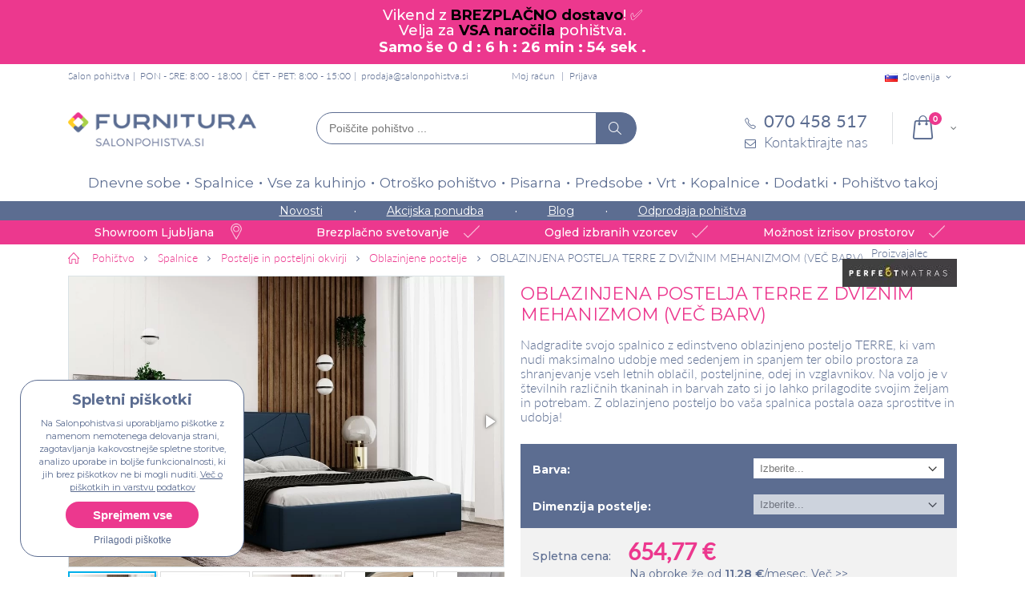

--- FILE ---
content_type: text/html; charset=UTF-8
request_url: https://www.salonpohistva.si/oblazinjena-postelja-terre-z-dviznim-mehanizmom-vec-barv
body_size: 46126
content:
<!DOCTYPE html>
<html lang="sl">
<head>
<meta http-equiv="Content-Type" content="text/html; charset=utf-8" />
<title>OBLAZINJENA POSTELJA TERRE Z DVIŽNIM MEHANIZMOM (VEČ BARV) | Salon pohištva Furnitura</title>
<meta name="description" content="Nadgradite svojo spalnico z edinstveno oblazinjeno posteljo TERRE, ki vam nudi maksimalno udobje med sedenjem in spanjem ter obilo prostora za shranjevanje vseh letnih oblačil, posteljnine, odej in vzglavnikov. " />
<meta name="keywords" content="OBLAZINJENA POSTELJA TERRE Z DVIŽNIM MEHANIZMOM (VEČ BARV), oblazinjena postelja, postelja, postelje" />
<meta name="robots" content="INDEX,FOLLOW" />
<meta name="viewport" content="width=device-width, initial-scale=1.0"/>
<link rel="icon" href="https://www.salonpohistva.si/skin/frontend/smartwave/porto_child/favicon.ico" type="image/x-icon" />
<link rel="shortcut icon" href="https://www.salonpohistva.si/skin/frontend/smartwave/porto_child/favicon.ico" type="image/x-icon" />
<script>
	window.dataLayer = window.dataLayer || [];
	function gtag(){dataLayer.push(arguments);}
 	gtag('consent', 'default', {
		'ad_storage': 'denied',
		'analytics_storage': 'denied',
		'ad_user_data': 'denied',
		'ad_personalization': 'denied',
		'personalization_storage': 'denied',
		'functionality_storage': 'denied'
	});
</script>
<link rel="preconnect" href="https://fonts.googleapis.com">
<link rel="preconnect" href="https://fonts.gstatic.com" crossorigin>
<link href="https://fonts.googleapis.com/css2?family=Montserrat:wght@300;400;500;600;700&display=swap" rel="stylesheet" media="screen">

<!-- Google tag (gtag.js) -->
<script async src="https://www.googletagmanager.com/gtag/js?id=G-CGE0G1NR3P"></script>
<script>
	window.dataLayer = window.dataLayer || [];
	function gtag(){dataLayer.push(arguments);}
	
	gtag('js', new Date());

	gtag('config', 'G-CGE0G1NR3P');
</script>
<link rel="stylesheet" type="text/css" href="https://www.salonpohistva.si/media/css/6bc9d98aae09715873f89d9cde4cdfb6-1-SSL-1538172186.css" />
<link rel="stylesheet" type="text/css" href="https://www.salonpohistva.si/media/css/d14b7ccfeea8d991627cc781886b24db-1-SSL-1767943423.css" media="all" />
<link rel="stylesheet" type="text/css" href="https://www.salonpohistva.si/media/css/581c2878d12dde836bf98b0de4d2f5d1-1-SSL-1538172240.css" media="print" />
<script type="text/javascript" src="https://www.salonpohistva.si/media/js/1127f19b0cad5eda4e56d1064afe33ac-1723023234.js"></script>
<script type="text/javascript" src="https://www.salonpohistva.si/media/js/538f8f824b82fac7cc2ec2908b1c7acc-1667807368.js" defer></script>
<link rel="canonical" href="https://www.salonpohistva.si/oblazinjena-postelja-terre-z-dviznim-mehanizmom-vec-barv" />
<!--[if gt IE 7]>
<link rel="stylesheet" type="text/css" href="https://www.salonpohistva.si/media/css/97a80b61bdda4846d1e5bbff1034d643-1-SSL-1538172240.css" media="all" />
<![endif]-->
<!--[if lt IE 7]>
<script type="text/javascript" src="https://www.salonpohistva.si/media/js/a026da0b09521df76a57da61a92c26c5-1531296687.js"></script>
<![endif]-->
<!--[if lt IE 9]>
<script type="text/javascript" src="https://www.salonpohistva.si/media/js/ed9510eef87e653c18f03b9d78b0845c-1538172181.js"></script>
<![endif]-->
<!--[if lt IE 8]>
<link rel="stylesheet" type="text/css" href="https://www.salonpohistva.si/media/css/d0572eefcfa192b14a664c00e4348193-1-SSL-1531291614.css" />
<![endif]-->

<script type="text/javascript">
//<![CDATA[
Mage.Cookies.path     = '/';
Mage.Cookies.domain   = '.www.salonpohistva.si';
//]]>
</script>

<script type="text/javascript">
//<![CDATA[
optionalZipCountries = [];
//]]>
</script>
<!-- Facebook Ads Extension for Magento -->
<!-- Facebook Pixel Code -->
<script>
if (jQuery.fn.ihavecookies.preference('marketing') === true) {
!function(f,b,e,v,n,t,s){if(f.fbq)return;n=f.fbq=function(){n.callMethod?
n.callMethod.apply(n,arguments):n.queue.push(arguments)};if(!f._fbq)f._fbq=n;
n.push=n;n.loaded=!0;n.version='2.0';n.queue=[];t=b.createElement(e);t.async=!0;
t.src=v;s=b.getElementsByTagName(e)[0];s.parentNode.insertBefore(t,s)}(window,
document,'script','//connect.facebook.net/en_US/fbevents.js');
fbq('init', '588760134576816', {}, {agent: 'exmagento-1.9.3.7-2.6.3' });
fbq('track', 'PageView', {
  source: 'magento',
  version: "1.9.3.7",
  pluginVersion: "2.6.3"
});
}
</script>
<noscript><img height="1" width="1" style="display:none"
src="https://www.facebook.com/tr?id=588760134576816&ev=PageView&noscript=1&a=exmagento-1.9.3.7-2.6.3"
/></noscript>
<!-- End Facebook Pixel Code -->


<!-- Google Data Layer by MagePal-->
<script>
window.dataLayer = window.dataLayer || [];
dataLayer.push({ ecommerce: null });
dataLayer.push({"event":"view_item","ecommerce":{"currency":"EUR","value":536.7,"items":[{"item_id":"AN013","item_name":"OBLAZINJENA POSTELJA TERRE Z DVI\u017dNIM MEHANIZMOM (VE\u010c BARV)","item_brand":"ANIMAR","item_category":"Spalnice","item_category2":"Postelje in posteljni okvirji ","item_category3":"Oblazinjene postelje","price":536.7}]}});

</script>
<!-- Google Data Layer by MagePal-->
<!-- Google Tag Manager by MagePal (head) -->
<script>(function(w,d,s,l,i){w[l]=w[l]||[];w[l].push({'gtm.start':
        new Date().getTime(),event:'gtm.js'});var f=d.getElementsByTagName(s)[0],
        j=d.createElement(s),dl=l!='dataLayer'?'&l='+l:'';j.async=true;j.src=
        '//www.googletagmanager.com/gtm.js?id='+i+dl;f.parentNode.insertBefore(j,f);
    })(window,document,'script','dataLayer','GTM-WN49KRV');</script>
<!-- End Google Tag Manager by MagePal (head) -->



<script src="https://www.google.com/recaptcha/api.js?render=explicit" async defer></script>
<script type="text/javascript">//<![CDATA[
        var Translator = new Translate({"This is a required field.":"Polje je obvezno.","Please enter a valid number in this field.":"V to polje vnesite veljavno \u0161tevilko.","Please use letters only (a-z or A-Z) in this field.":"Prosimo v tem polju uporabljajte samo \u010drke(a-\u017e ali A-\u017d).","Please use only letters (a-z), numbers (0-9) or underscore(_) in this field, first character should be a letter.":"V tem polju lahko uporabljajte samo \u010drke (a-\u017e), \u0161tevilke (0-9) in pod\u010drtaj (_). Prvi znak mora biti \u010drka.","Please enter a valid email address. For example johndoe@domain.com.":"Prosimo da vnesete veljavni e-mail naslov. Primer: janez@domena.si","Please make sure your passwords match.":"Gesli se morata ujemati.","Please select one of the above options.":"Prosimo izberite eno izmed zgornjih mo\u017enosti.","Please select one of the options.":"Prosimo izberite eno izmed mo\u017enosti.","Please select State\/Province.":"Prosimo izberite regijo.","Please use only letters (a-z or A-Z), numbers (0-9) or underscore(_) in this field, first character should be a letter.":"Prosimo, v tem polju uporabljajte samo \u010drke (a-\u017e or A-\u017d), \u0161tevilke (0-9) in pod\u010drtaj (_). Prvi znak mora biti \u010drka.","Please wait, loading...":"Prosimo po\u010dakajte, nalaganje...","Complete":"Opravljeno","Please specify shipping method.":"Izberite na\u010din po\u0161iljanja","Please specify payment method.":"Prosimo izberite na\u010din pla\u010dila.","Add to Cart":"V ko\u0161arico","In Stock":"Na zalogi","Out of Stock":"Ni na zalogi"});
        //]]></script><script>	
	if(localStorage.getItem('conData') === null) {
		setTimeout(function () {
			let data = checkPermisions(); 
			if(localStorage.getItem('conData') === null) {
				gtag('consent', 'update', data);
			} else {
				gtag('consent', 'update', JSON.parse(localStorage.getItem('conData')));
			}
		}, Math.floor(Math.random() * 3000 ) + 1500);

    } else {	
		gtag('consent', 'update', JSON.parse(localStorage.getItem('conData')));	
    }
</script></head>
<body class=" catalog-product-view catalog-product-view product-oblazinjena-postelja-terre-z-dviznim-mehanizmom-vec-barv">
<div id="notification-bar">
<div id="notification"><span class="notification-content"><span style="font-size:18px;color:#FFFFFF;line-height: 18px;">Vikend z <span style="color:#000000;"><strong>BREZPLAČNO dostavo</strong></span>! ✅ <br>
Velja za <span style="color:#000000;"><strong>VSA naročila</strong></span> pohištva.<br>
</span>

</span> <strong><span style="font-size: 18px; color: #ffffff;">Samo še <span id="timer1"> </span>. </strong></span>
<script type="text/javascript">// <![CDATA[
// Set the date we're counting down to
var countDownDate = new Date("01/25/2026 23:59:59").getTime(); // "mm/dd/yyyy hh:mm:ss"

var x = setInterval(function() {
var now = new Date().getTime();
var distance = countDownDate - now;

var days = Math.floor(distance / (1000 * 60 * 60 * 24));
var hours = Math.floor((distance % (1000 * 60 * 60 * 24)) / (1000 * 60 * 60));
var minutes = Math.floor((distance % (1000 * 60 * 60)) / (1000 * 60));
var seconds = Math.floor((distance % (1000 * 60)) / 1000);

document.getElementById("timer1").innerHTML = days + " d : " + hours + " h : "+ minutes + " min : " + seconds + " sek ";

if (distance < 0) {
    clearInterval(x);
    document.getElementById("timer1").innerHTML = "KONEC AKCIJE";
}
}, 1000);
// ]]></script>
</span></div>
</div>
<!-- Google Tag Manager by MagePal (noscript)-->
<noscript><iframe src="//www.googletagmanager.com/ns.html?id=GTM-WN49KRV"
height="0" width="0" style="display:none;visibility:hidden"></iframe></noscript>
<!-- End Google Tag Manager by MagePal noscript)--><div class="wrapper">
        <noscript>
        <div class="global-site-notice noscript">
            <div class="notice-inner">
                <p>
                    <strong>JavaScript seems to be disabled in your browser.</strong><br />
                    You must have JavaScript enabled in your browser to utilize the functionality of this website.                </p>
            </div>
        </div>
    </noscript>
    <div class="page">
                <div class="header-container type4 header-newskin">
    <div class="top-links-container">
        <div class="top-links container">
			<div class="page-name">
			Salon pohištva	</div>			<div class="header-text-info">PON - SRE: 8:00 - 18:00</div>
<div class="header-text-info">ČET - PET: 8:00 - 15:00</div>
<div class="header-text-info"><a href="mailto:prodaja@salonpohistva.si">prodaja@salonpohistva.si</a></div>
            <div class="top-links-area">
                <ul class="links">
                        <li class="first" ><a href="https://www.salonpohistva.si/customer/account" title="Moj račun" >Moj račun</a></li>
                                                                <li class=" last" ><a href="https://www.salonpohistva.si/customer/account/login" title="Prijava" >Prijava</a></li>
            </ul>
            </div>

			
<div class="website-switch top-select">
    <select id="select-website" title="Your Language" onchange="window.location.href=this.value" style="width:auto;">
        <option value="https://www.salonpohistva.si/" data-alt="SI" data-image="https://www.salonpohistva.si/skin/frontend/smartwave/porto/images/flags/si.png"  selected="selected">Slovenija</option>
		<option value="https://www.furnitura.hr/" data-alt="HR" data-image="https://www.salonpohistva.si/skin/frontend/smartwave/porto/images/flags/hr.png" >Hrvaška</option>
    </select>
    <script type="text/javascript">
        (function($){
            $("#select-website").selectbox();
        })(jQuery);
    </script>
</div>

            <div class="clearer"></div>
        </div>
    </div>
	<div id="mobile-header-links" class="mobile-header-links">
			</div>
    <div class="header container">
					<a href="https://www.salonpohistva.si/" title="Pohištvo za dom in pisarno - Furnitura d.o.o." class="logo"><strong>Pohištvo za dom in pisarno - Furnitura d.o.o.</strong><img src="https://www.salonpohistva.si/skin/frontend/smartwave/porto_child/images/Furnitura-logo.png" alt="Pohištvo za dom in pisarno - Furnitura d.o.o." /></a>
				
		
		<div class="actions-container">
			<div class="menu-icon"><span title="Menu"><i class="fa fa-bars"></i></span></div>
			<div class="search-area">
				<form id="search_mini_form" autocomplete="off" class="searchautocomplete UI-SEARCHAUTOCOMPLETE" action="https://www.salonpohistva.si/catalogsearch/result/" method="get"
    data-tip=""
    data-url="//www.salonpohistva.si/searchautocomplete/ajax/get/"
    data-minchars="2"
    data-delay="0"
    data-hide-delay="0">
	<div class="form-search no-padding">
		<label for="search">Išči</label>


	   
		<input id="search" class="input-text UI-SEARCH" type="text" autocomplete="off" name="q" value="" maxlength="128" placeholder="Poiščite pohištvo ..." />
			
		<div class="searchautocomplete-loader UI-LOADER">
			<div id="g01"></div>
			<div id="g02"></div>
			<div id="g03"></div>
			<div id="g04"></div>
			<div id="g05"></div>
			<div id="g06"></div>
			<div id="g07"></div>
			<div id="g08"></div>
		</div>

		<button type="submit" title="Išči" class="button"><i class="icon-search"></i></button>

	
	</div>
	
    <div style="display:none" class="searchautocomplete-placeholder UI-PLACEHOLDER"></div>
	
</form>			</div>
						 <div class="cart-area">
								<div class="mini-cart">
                    <span class="mybag-link"><span class="minicart-label">Cart</span><i class="icon-mini-cart"></i><span class="cart-info"><span class="cart-qty">0</span><span>Item(s)</span></span></span>
        <div class="topCartContent block-content theme-border-color">
            <div class="inner-wrapper">                                                                    <p class="cart-empty">
                        V košarici ni nobenega izdelka.                    </p>
                            </div>
        </div>
<script type="text/javascript">
    jQuery(function($){
        $('.mini-cart').mouseover(function(e){
            $(this).children('.topCartContent').fadeIn(200);
            return false;
        }).mouseleave(function(e){
            $(this).children('.topCartContent').fadeOut(200);
            return false;
        });
    });
</script>
</div>			</div>
			<div class="contact-block">
				<div class="phone"><a href="tel:070 458 517"><i class="icon-phone-1"></i><span>070 458 517</span></a></div>
				<div class="contact-form"><a href="https://www.salonpohistva.si/contacts"><i class="icon-mail"></i><span>Kontaktirajte nas</span></a></div>
			</div>
		</div>
    </div>
    <div class="header-wrapper">
<div class="main-nav">
    <div class="container">            
        <div class="menu-wrapper">
            <div class="menu-all-pages-container">
                <ul class="menu">
                    
<li class="menu-full-width  " >
<a href="//www.salonpohistva.si/dnevne-sobe">Dnevne sobe</a>
<div class="nav-sublist-dropdown" style="display: none;">
<div class="container">
<div class="mega-columns row">
<div class="block1 col-sm-8">
<div class="sw-row">
<ul class="col-num-2">
<li class="menu-item menu-item-has-children menu-parent-item col-sw-2  "><a class="level1" data-id="41" href="//www.salonpohistva.si/sedezne-garniture"><span>Sedežne garniture</span></a><div class="nav-sublist level1"><ul><li class="menu-item "><a class="level2" data-id="270" href="//www.salonpohistva.si/kotne-sedezne-garniture"><span>Kotne</span></a></li><li class="menu-item "><a class="level2" data-id="271" href="//www.salonpohistva.si/dvosedi-in-trosedi-kavci"><span>Dvosedi in trosedi</span></a></li></ul></div></li><li class="menu-item col-sw-2  "><a class="level1" data-id="218" href="//www.salonpohistva.si/tv-omarice"><span>TV omarice</span></a></li><li class="menu-item menu-item-has-children menu-parent-item col-sw-2  "><a class="level1" data-id="138" href="//www.salonpohistva.si/knjizne-police-omare"><span>Knjižne police, omare in komode</span></a><div class="nav-sublist level1"><ul><li class="menu-item "><a class="level2" data-id="363" href="//www.salonpohistva.si/stenske-police"><span>Stenske police</span></a></li><li class="menu-item "><a class="level2" data-id="364" href="//www.salonpohistva.si/policniki"><span>Poličniki</span></a></li><li class="menu-item "><a class="level2" data-id="365" href="//www.salonpohistva.si/komode-za-dnevne-sobe"><span>Komode</span></a></li><li class="menu-item "><a class="level2" data-id="366" href="//www.salonpohistva.si/vitrine"><span>Vitrine</span></a></li></ul></div></li><li class="menu-item col-sw-2  "><a class="level1" data-id="12" href="//www.salonpohistva.si/dnevni-regali"><span>Dnevni regali</span></a></li><li class="menu-item col-sw-2  "><a class="level1" data-id="56" href="//www.salonpohistva.si/klubske-mizice"><span>Klubske mizice</span></a></li><li class="menu-item col-sw-2  "><a class="level1" data-id="61" href="//www.salonpohistva.si/naslonjaci-fotelji-in-pocivalniki"><span>Naslonjači, fotelji in počivalniki</span></a></li><li class="menu-item col-sw-2  "><a class="level1" data-id="81" href="//www.salonpohistva.si/dodatki-za-dnevne-sobe"><span>Dodatki za dnevne sobe</span></a></li><li class="menu-item col-sw-2  "><a class="level1" data-id="224" href="//www.salonpohistva.si/kolekcije-dnevnih-sob"><span>Kolekcije dnevnih sob</span></a></li><li class="menu-item col-sw-2  "><a class="level1" data-id="313" href="//www.salonpohistva.si/tabureji"><span>Tabureji </span></a></li>
</ul>
</div>
</div>
<div class="right-mega-block col-sm-4"><div class="menu-product" style="max-width:262px">
	<div class="product-img-box">
		<a href="//www.salonpohistva.si/kotna-sedezna-garnitura-notie-vec-barv" title="" class="product-image"><img src="//www.salonpohistva.si/media/catalog/product/cache/1/small_image/262x190/9df78eab33525d08d6e5fb8d27136e95/s/e/sedezna_garnitura_notie_2.jpg" width="262" height="190" alt="Sedežne garniture Notie (več barv)" /></a>


							<div class="discount-label"><span class="sale-product-icon two-digit">-30%</span></div>
			
						<div class="product-label free-shipping-label"><span>Brezplačna dostava</span></div>
				
	</div>



    <div class="product-essential">
        <div class="no-display">
            <input type="hidden" name="product" value="17397" />
        </div>
		<span class="product-name"><a href="//www.salonpohistva.si/kotna-sedezna-garnitura-notie-vec-barv" title="Sedežne garniture Notie (več barv)">Sedežne garniture Notie (več barv)</a><hr/></span>
	
		<div class="product-price-container">
		</div>
		<div class="price-box">                   
			<p class="old-price">
                <span class="price" id="old-price-2733">1.833,00 €</span>
            </p>

			<p class="special-price">
                <span class="price" id="product-price-2733">1.282,00 €</span>
            </p>
        </div>	

    </div>	
</div>
</div>
</div>
</div>
</div>
</li>
<li class="menu-full-width  " >
<a href="//www.salonpohistva.si/spalnice">Spalnice</a>
<div class="nav-sublist-dropdown" style="display: none;">
<div class="container">
<div class="mega-columns row">
<div class="block1 col-sm-8">
<div class="sw-row">
<ul class="col-num-2">
<li class="menu-item menu-item-has-children menu-parent-item col-sw-2  "><a class="level1" data-id="23" href="//www.salonpohistva.si/vzmetnice"><span>Vzmetnice</span></a><div class="nav-sublist level1"><ul><li class="menu-item "><a class="level2" data-id="267" href="//www.salonpohistva.si/zepkaste-vzmetnice"><span>Žepkaste</span></a></li><li class="menu-item "><a class="level2" data-id="263" href="//www.salonpohistva.si/klasicne-vzmetnice"><span>Klasične</span></a></li><li class="menu-item "><a class="level2" data-id="265" href="//www.salonpohistva.si/ortopedske-vzmetnice"><span>Ortopedske</span></a></li><li class="menu-item "><a class="level2" data-id="43" href="//www.salonpohistva.si/lezisca"><span>Ležišča</span></a></li></ul></div></li><li class="menu-item menu-item-has-children menu-parent-item col-sw-2  "><a class="level1" data-id="127" href="//www.salonpohistva.si/garderobne-omare"><span>Garderobne omare </span></a><div class="nav-sublist level1"><ul><li class="menu-item "><a class="level2" data-id="269" href="//www.salonpohistva.si/garderobne-omare-z-drsnimi-vrati"><span>Z drsnimi vrati</span></a></li><li class="menu-item "><a class="level2" data-id="367" href="//www.salonpohistva.si/omare-z-ogledalom"><span>Z ogledalom</span></a></li><li class="menu-item "><a class="level2" data-id="368" href="//www.salonpohistva.si/garderobne-omare-s-klasicnimi-vrati"><span>S klasičnimi vrati</span></a></li></ul></div></li><li class="menu-item menu-item-has-children menu-parent-item col-sw-2  "><a class="level1" data-id="69" href="//www.salonpohistva.si/postelje"><span>Postelje </span></a><div class="nav-sublist level1"><ul><li class="menu-item "><a class="level2" data-id="174" href="//www.salonpohistva.si/lesene-postelje"><span>Lesene</span></a></li><li class="menu-item "><a class="level2" data-id="175" href="//www.salonpohistva.si/oblazinjene-postelje"><span>Oblazinjene</span></a></li><li class="menu-item "><a class="level2" data-id="176" href="//www.salonpohistva.si/kovinske-postelje"><span>Kovinske</span></a></li><li class="menu-item "><a class="level2" data-id="321" href="//www.salonpohistva.si/boxspring-postelje"><span>Boxspring postelje</span></a></li></ul></div></li><li class="menu-item col-sw-2  "><a class="level1" data-id="72" href="//www.salonpohistva.si/posteljno-letveno-dno"><span>Posteljni podi</span></a></li><li class="menu-item col-sw-2  "><a class="level1" data-id="14" href="//www.salonpohistva.si/kompleti-spalnic"><span>Kompleti spalnic</span></a></li><li class="menu-item col-sw-2  "><a class="level1" data-id="94" href="//www.salonpohistva.si/komode"><span>Komode in predalniki</span></a></li><li class="menu-item col-sw-2  "><a class="level1" data-id="95" href="//www.salonpohistva.si/nocne-omarice"><span>Nočne omarice</span></a></li><li class="menu-item col-sw-2  "><a class="level1" data-id="199" href="//www.salonpohistva.si/kolekcije-spalnic"><span>Kolekcije spalnic</span></a></li><li class="menu-item col-sw-2  "><a class="level1" data-id="64" href="//www.salonpohistva.si/nadvlozki-za-posteljo"><span>Nadvložki za posteljo</span></a></li><li class="menu-item col-sw-2  "><a class="level1" data-id="62" href="//www.salonpohistva.si/vzglavniki"><span>Vzglavniki</span></a></li><li class="menu-item col-sw-2  "><a class="level1" data-id="63" href="//www.salonpohistva.si/odeje"><span>Odeje</span></a></li><li class="menu-item col-sw-2  "><a class="level1" data-id="76" href="//www.salonpohistva.si/posteljnina"><span>Posteljnina</span></a></li>
</ul>
</div>
</div>
<div class="right-mega-block col-sm-4"><div class="menu-product" style="max-width:262px">
	<div class="product-img-box">
		<a href="//www.salonpohistva.si/zepkasta-vzmetnica-s-kokosom-perfect-cocolife-hard" title="" class="product-image"><img src="//www.salonpohistva.si/media/catalog/product/cache/1/small_image/262x190/9df78eab33525d08d6e5fb8d27136e95/v/z/vzmetnica_cocolife_1.jpg" width="262" height="190" alt=" ŽEPKASTA VZMETNICA S KOKOSOM PERFECT COCOLIFE HARD" /></a>


							<div class="discount-label"><span class="sale-product-icon two-digit">-50%</span></div>
			
						<div class="product-label free-shipping-label"><span>Brezplačna dostava</span></div>
				
	</div>



    <div class="product-essential">
        <div class="no-display">
            <input type="hidden" name="product" value="19537" />
        </div>
		<span class="product-name"><a href="//www.salonpohistva.si/zepkasta-vzmetnica-s-kokosom-perfect-cocolife-hard" title=" ŽEPKASTA VZMETNICA S KOKOSOM PERFECT COCOLIFE HARD"> ŽEPKASTA VZMETNICA S KOKOSOM PERFECT COCOLIFE HARD</a><hr/></span>
	
		<div class="product-price-container">
		</div>
		<div class="price-box">                   
			<p class="old-price">
                <span class="price" id="old-price-2733">278,00 €</span>
            </p>

			<p class="special-price">
                <span class="price" id="product-price-2733">139,00 €</span>
            </p>
        </div>	

    </div>	
</div>
</div>
</div>
</div>
</div>
</li>
<li class="menu-full-width  " >
<a href="//www.salonpohistva.si/vse-za-kuhinjo">Vse za kuhinjo</a>
<div class="nav-sublist-dropdown" style="display: none;">
<div class="container">
<div class="mega-columns row">
<div class="block1 col-sm-8">
<div class="sw-row">
<ul class="col-num-2">
<li class="menu-item menu-item-has-children menu-parent-item col-sw-2  "><a class="level1" data-id="73" href="//www.salonpohistva.si/kuhinje"><span>Kuhinje</span></a><div class="nav-sublist level1"><ul><li class="menu-item "><a class="level2" data-id="329" href="//www.salonpohistva.si/kuhinje-po-meri"><span>Kuhinje po meri</span></a></li><li class="menu-item "><a class="level2" data-id="322" href="//www.salonpohistva.si/jela-kuhinje"><span>Jela kuhinje </span></a></li><li class="menu-item "><a class="level2" data-id="370" href="//www.salonpohistva.si/lume-home-kuhinje"><span>Lume Home kuhinje</span></a></li><li class="menu-item "><a class="level2" data-id="314" href="//www.salonpohistva.si/moderne-kuhinje"><span>Moderne kuhinje</span></a></li><li class="menu-item "><a class="level2" data-id="315" href="//www.salonpohistva.si/mini-kuhinje"><span>Mini kuhinje</span></a></li><li class="menu-item "><a class="level2" data-id="316" href="//www.salonpohistva.si/kuhinje-z-otokom"><span>Kuhinje z otokom</span></a></li><li class="menu-item "><a class="level2" data-id="317" href="//www.salonpohistva.si/rustikalne-kuhinje"><span>Rustikalne kuhinje</span></a></li><li class="menu-item "><a class="level2" data-id="189" href="//www.salonpohistva.si/kuhinjski-elementi-omarice"><span>Kuhinjski elementi</span></a></li><li class="menu-item "><a class="level2" data-id="386" href="//www.salonpohistva.si/kuhinje-z-aparati"><span>Kuhinje z aparati</span></a></li></ul></div></li><li class="menu-item col-sw-2  "><a class="level1" data-id="54" href="//www.salonpohistva.si/jedilne-mize"><span>Jedilne mize</span></a></li><li class="menu-item col-sw-2  "><a class="level1" data-id="55" href="//www.salonpohistva.si/jedilni-stoli"><span>Jedilni stoli </span></a></li><li class="menu-item col-sw-2  "><a class="level1" data-id="139" href="//www.salonpohistva.si/barski-stoli"><span>Barski stoli</span></a></li><li class="menu-item col-sw-2  "><a class="level1" data-id="66" href="//www.salonpohistva.si/jedilnice"><span>Jedilnice</span></a></li><li class="menu-item col-sw-2  "><a class="level1" data-id="22" href="//www.salonpohistva.si/kuhinjski-vozicki"><span>Servirni vozički</span></a></li><li class="menu-item col-sw-2  "><a class="level1" data-id="42" href="//www.salonpohistva.si/krozniki"><span>Krožniki</span></a></li><li class="menu-item col-sw-2  "><a class="level1" data-id="44" href="//www.salonpohistva.si/kozarci"><span>Kozarci za vino, žganje in večnamenski </span></a></li><li class="menu-item col-sw-2  "><a class="level1" data-id="47" href="//www.salonpohistva.si/sklede"><span>Sklede</span></a></li><li class="menu-item col-sw-2  "><a class="level1" data-id="77" href="//www.salonpohistva.si/dodatki-za-kuhinjo-in-jedilnico"><span>Dodatki za kuhinjo in jedilnico</span></a></li><li class="menu-item col-sw-2  "><a class="level1" data-id="281" href="//www.salonpohistva.si/bela-tehnika"><span>Bela tehnika</span></a></li><li class="menu-item col-sw-2  "><a class="level1" data-id="338" href="//www.salonpohistva.si/korita-in-armature"><span>Korita in armature</span></a></li>
</ul>
</div>
</div>
<div class="right-mega-block col-sm-4"><div class="menu-product" style="max-width:262px">
	<div class="product-img-box">
		<a href="//www.salonpohistva.si/mini-kuhinja-mela-1-8-2-4-sonoma-hrast" title="" class="product-image"><img src="//www.salonpohistva.si/media/catalog/product/cache/1/small_image/262x190/9df78eab33525d08d6e5fb8d27136e95/k/u/kuhinja_mela_1_8_2_4_sonoma.jpg" width="262" height="190" alt="MINI KUHINJA MELA 1,8/2,4 – SONOMA HRAST " /></a>


							<div class="discount-label"><span class="sale-product-icon two-digit">-40%</span></div>
			
						<div class="product-label free-shipping-label"><span>Brezplačna dostava</span></div>
				
	</div>



    <div class="product-essential">
        <div class="no-display">
            <input type="hidden" name="product" value="19501" />
        </div>
		<span class="product-name"><a href="//www.salonpohistva.si/mini-kuhinja-mela-1-8-2-4-sonoma-hrast" title="MINI KUHINJA MELA 1,8/2,4 – SONOMA HRAST ">MINI KUHINJA MELA 1,8/2,4 – SONOMA HRAST </a><hr/></span>
	
		<div class="product-price-container">
		</div>
		<div class="price-box">                   
			<p class="old-price">
                <span class="price" id="old-price-2733">675,69 €</span>
            </p>

			<p class="special-price">
                <span class="price" id="product-price-2733">405,42 €</span>
            </p>
        </div>	

    </div>	
</div>
</div>
</div>
</div>
</div>
</li>
<li class="menu-full-width  " >
<a href="//www.salonpohistva.si/otrosko-pohistvo">Otroško pohištvo</a>
<div class="nav-sublist-dropdown" style="display: none;">
<div class="container">
<div class="mega-columns row">
<div class="block1 col-sm-8">
<div class="sw-row">
<ul class="col-num-2">
<li class="menu-item col-sw-2  "><a class="level1" data-id="60" href="//www.salonpohistva.si/otroske-sobe"><span>Otroške sobe</span></a></li><li class="menu-item col-sw-2  "><a class="level1" data-id="79" href="//www.salonpohistva.si/otroske-postelje"><span>Otroške postelje</span></a></li><li class="menu-item col-sw-2  "><a class="level1" data-id="207" href="//www.salonpohistva.si/pogradi"><span>Pogradi</span></a></li><li class="menu-item col-sw-2  "><a class="level1" data-id="145" href="//www.salonpohistva.si/otroske-vzmetnice"><span>Otroške vzmetnice in ležišča</span></a></li><li class="menu-item col-sw-2  "><a class="level1" data-id="78" href="//www.salonpohistva.si/otroske-pisalne-mize"><span>Otroške pisalne mize</span></a></li><li class="menu-item col-sw-2  "><a class="level1" data-id="280" href="//www.salonpohistva.si/otroski-pisarniski-stoli"><span>Otroški pisarniški stoli</span></a></li><li class="menu-item col-sw-2  "><a class="level1" data-id="93" href="//www.salonpohistva.si/otroski-stoli"><span>Otroški stoli</span></a></li><li class="menu-item col-sw-2  "><a class="level1" data-id="87" href="//www.salonpohistva.si/otroske-omare"><span>Otroške omare</span></a></li><li class="menu-item col-sw-2  "><a class="level1" data-id="301" href="//www.salonpohistva.si/otroske-komode"><span>Otroške komode</span></a></li><li class="menu-item col-sw-2  "><a class="level1" data-id="112" href="//www.salonpohistva.si/dodatki-za-otrosko-sobo"><span>Dodatki za otroško sobo</span></a></li><li class="menu-item col-sw-2  "><a class="level1" data-id="300" href="//www.salonpohistva.si/otroske-nocne-omarice"><span>Otroške nočne omarice</span></a></li><li class="menu-item col-sw-2  "><a class="level1" data-id="205" href="//www.salonpohistva.si/kolekcije-otroskih-sob"><span>Kolekcije otroških sob</span></a></li><li class="menu-item col-sw-2  "><a class="level1" data-id="232" href="//www.salonpohistva.si/montessori"><span>Montessori</span></a></li>
</ul>
</div>
</div>
<div class="right-mega-block col-sm-4"><div class="menu-product" style="max-width:262px">
	<div class="product-img-box">
		<a href="//www.salonpohistva.si/otroska-postelja-dreamy-vec-barv-in-dimenzij" title="" class="product-image"><img src="//www.salonpohistva.si/media/catalog/product/cache/1/small_image/262x190/9df78eab33525d08d6e5fb8d27136e95/o/t/otroska_postelja_dreamy_bela_1_.jpg" width="262" height="190" alt="OTROŠKA POSTELJA DREAMY (VEČ BARV IN DIMENZIJ)" /></a>


							<div class="discount-label"><span class="sale-product-icon two-digit">-33%</span></div>
			
						<div class="product-label free-shipping-label"><span>Brezplačna dostava</span></div>
				
	</div>



    <div class="product-essential">
        <div class="no-display">
            <input type="hidden" name="product" value="24962" />
        </div>
		<span class="product-name"><a href="//www.salonpohistva.si/otroska-postelja-dreamy-vec-barv-in-dimenzij" title="OTROŠKA POSTELJA DREAMY (VEČ BARV IN DIMENZIJ)">OTROŠKA POSTELJA DREAMY (VEČ BARV IN DIMENZIJ)</a><hr/></span>
	
		<div class="product-price-container">
		</div>
		<div class="price-box">                   
			<p class="old-price">
                <span class="price" id="old-price-2733">376,30 €</span>
            </p>

			<p class="special-price">
                <span class="price" id="product-price-2733">252,12 €</span>
            </p>
        </div>	

    </div>	
</div>
</div>
</div>
</div>
</div>
</li>
<li class="menu-full-width  " >
<a href="//www.salonpohistva.si/pisarnisko-pohistvo">Pisarna</a>
<div class="nav-sublist-dropdown" style="display: none;">
<div class="container">
<div class="mega-columns row">
<div class="block1 col-sm-8">
<div class="sw-row">
<ul class="col-num-2">
<li class="menu-item menu-item-has-children menu-parent-item col-sw-2  "><a class="level1" data-id="29" href="//www.salonpohistva.si/pisarniski-stoli"><span>Pisarniški stoli</span></a><div class="nav-sublist level1"><ul><li class="menu-item "><a class="level2" data-id="251" href="//www.salonpohistva.si/direktorski-pisarniski-stoli"><span>Direktorski</span></a></li><li class="menu-item "><a class="level2" data-id="252" href="//www.salonpohistva.si/ergonomski-pisarniski-stoli"><span>Ergonomski</span></a></li><li class="menu-item "><a class="level2" data-id="319" href="//www.salonpohistva.si/gaming-stoli"><span>Gaming stoli</span></a></li><li class="menu-item "><a class="level2" data-id="74" href="//www.salonpohistva.si/konferencni-stoli"><span>Konferenčni stoli</span></a></li></ul></div></li><li class="menu-item col-sw-2  "><a class="level1" data-id="75" href="//www.salonpohistva.si/samostojeci-obesalniki"><span>Samostoječi obešalniki</span></a></li><li class="menu-item menu-item-has-children menu-parent-item col-sw-2  "><a class="level1" data-id="88" href="//www.salonpohistva.si/pisalne-mize"><span>Pisalne mize</span></a><div class="nav-sublist level1"><ul><li class="menu-item "><a class="level2" data-id="303" href="//www.salonpohistva.si/dvizne-pisalne-mize"><span>Dvižne pisalne mize</span></a></li><li class="menu-item "><a class="level2" data-id="320" href="//www.salonpohistva.si/racunalniske-mize"><span>Računalniške mize </span></a></li></ul></div></li><li class="menu-item col-sw-2  "><a class="level1" data-id="89" href="//www.salonpohistva.si/pisarniske-omare-in-predalniki"><span>Omare in predalniki</span></a></li><li class="menu-item col-sw-2  "><a class="level1" data-id="90" href="//www.salonpohistva.si/pisarniski-sestavi"><span>Pisarniški sestavi</span></a></li><li class="menu-item col-sw-2  "><a class="level1" data-id="302" href="//www.salonpohistva.si/akusticne-stene"><span>Akustične stene</span></a></li>
</ul>
</div>
</div>
<div class="right-mega-block col-sm-4"><div class="menu-product" style="max-width:262px">
	<div class="product-img-box">
		<a href="//www.salonpohistva.si/pisalna-miza-tk100-od-80x80-do-180x80" title="" class="product-image"><img src="//www.salonpohistva.si/media/catalog/product/cache/1/small_image/262x190/9df78eab33525d08d6e5fb8d27136e95/p/i/pisalna-miza-tk100-_od-80x80-do-180x80_-1.jpg" width="262" height="190" alt="Pisalna miza TK100 več barv (od 80x80 do 200x80)" /></a>


							<div class="discount-label"><span class="sale-product-icon two-digit">-20%</span></div>
			
						<div class="product-label free-shipping-label"><span>Brezplačna dostava</span></div>
				
	</div>



    <div class="product-essential">
        <div class="no-display">
            <input type="hidden" name="product" value="2855" />
        </div>
		<span class="product-name"><a href="//www.salonpohistva.si/pisalna-miza-tk100-od-80x80-do-180x80" title="Pisalna miza TK100 več barv (od 80x80 do 200x80)">Pisalna miza TK100 več barv (od 80x80 do 200x80)</a><hr/></span>
	
		<div class="product-price-container">
		</div>
		<div class="price-box">                   
			<p class="old-price">
                <span class="price" id="old-price-2733">208,00 €</span>
            </p>

			<p class="special-price">
                <span class="price" id="product-price-2733">167,00 €</span>
            </p>
        </div>	

    </div>	
</div>
</div>
</div>
</div>
</div>
</li>
<li class="menu-full-width  " >
<a href="//www.salonpohistva.si/predsobe">Predsobe</a>
<div class="nav-sublist-dropdown" style="display: none;">
<div class="container">
<div class="mega-columns row">
<div class="block1 col-sm-9">
<div class="sw-row">
<ul class="col-num-1">
<li class="menu-item col-sw-1  "><a class="level1" data-id="249" href="//www.salonpohistva.si/omarice-za-cevlje"><span>Omarice za čevlje</span></a></li><li class="menu-item col-sw-1  "><a class="level1" data-id="247" href="//www.salonpohistva.si/obesalniki-za-predsobo"><span>Obešalniki za predsobe </span></a></li><li class="menu-item col-sw-1  "><a class="level1" data-id="248" href="//www.salonpohistva.si/stenska-ogledala-za-predsobo"><span>Stenska ogledala za predsobo</span></a></li><li class="menu-item col-sw-1  "><a class="level1" data-id="250" href="//www.salonpohistva.si/omare-za-predsobo"><span>Omare za predsobo</span></a></li><li class="menu-item col-sw-1  "><a class="level1" data-id="383" href="//www.salonpohistva.si/kompleti-za-predsobo"><span>Kompleti za predsobo</span></a></li>
</ul>
</div>
</div>
<div class="right-mega-block col-sm-3"><div class="menu-product" style="max-width:262px">
	<div class="product-img-box">
		<a href="//www.salonpohistva.si/predsoba-milla-stela" title="" class="product-image"><img src="//www.salonpohistva.si/media/catalog/product/cache/1/small_image/262x190/9df78eab33525d08d6e5fb8d27136e95/p/r/predsoblje-stela-02__5.jpg" width="262" height="190" alt="Predsoba MILLA STELA " /></a>


			
						<div class="product-label free-shipping-label"><span>Brezplačna dostava</span></div>
				
	</div>



    <div class="product-essential">
        <div class="no-display">
            <input type="hidden" name="product" value="16565" />
        </div>
		<span class="product-name"><a href="//www.salonpohistva.si/predsoba-milla-stela" title="Predsoba MILLA STELA ">Predsoba MILLA STELA </a><hr/></span>
	
		<div class="product-price-container">
		</div>
		<div class="price-box">                   
			<p class="old-price">
                <span class="price" id="old-price-2733">1.187,00 €</span>
            </p>

			<p class="special-price">
                <span class="price" id="product-price-2733">676,59 €</span>
            </p>
        </div>	

    </div>	
</div>
</div>
</div>
</div>
</div>
</li>
<li class="menu-full-width  " >
<a href="//www.salonpohistva.si/vrtno-pohistvo">Vrt</a>
<div class="nav-sublist-dropdown" style="display: none;">
<div class="container">
<div class="mega-columns row">
<div class="block1 col-sm-8">
<div class="sw-row">
<ul class="col-num-2">
<li class="menu-item col-sw-2  "><a class="level1" data-id="25" href="//www.salonpohistva.si/vrtne-garniture"><span>Vrtne garniture</span></a></li><li class="menu-item col-sw-2  "><a class="level1" data-id="17" href="//www.salonpohistva.si/vrtni-stoli"><span>Vrtni stoli</span></a></li><li class="menu-item col-sw-2  "><a class="level1" data-id="19" href="//www.salonpohistva.si/lezalniki"><span>Ležalniki</span></a></li><li class="menu-item col-sw-2  "><a class="level1" data-id="91" href="//www.salonpohistva.si/plinski-zari"><span>Plinski žari</span></a></li><li class="menu-item col-sw-2  "><a class="level1" data-id="134" href="//www.salonpohistva.si/zari-na-oglje"><span>Žari na oglje</span></a></li><li class="menu-item col-sw-2  "><a class="level1" data-id="18" href="//www.salonpohistva.si/vrtne-mize"><span>Vrtne mize</span></a></li><li class="menu-item col-sw-2  "><a class="level1" data-id="183" href="//www.salonpohistva.si/zaboji-za-blazine"><span>Zaboji za blazine</span></a></li><li class="menu-item col-sw-2  "><a class="level1" data-id="184" href="//www.salonpohistva.si/korita-za-roze"><span>Korita za rože</span></a></li><li class="menu-item col-sw-2  "><a class="level1" data-id="216" href="//www.salonpohistva.si/urbanscape"><span>Urbanscape®</span></a></li><li class="menu-item col-sw-2  "><a class="level1" data-id="330" href="//www.salonpohistva.si/vrtne-gugalnice"><span>Vrtne gugalnice</span></a></li><li class="menu-item col-sw-2  "><a class="level1" data-id="331" href="//www.salonpohistva.si/vrtne-klopi"><span>Vrtne klopi</span></a></li><li class="menu-item col-sw-2  "><a class="level1" data-id="332" href="//www.salonpohistva.si/viseci-stoli"><span>Viseči stoli</span></a></li><li class="menu-item col-sw-2  "><a class="level1" data-id="341" href="//www.salonpohistva.si/pergole"><span>Pergole</span></a></li><li class="menu-item col-sw-2  "><a class="level1" data-id="342" href="//www.salonpohistva.si/trampolini"><span>Trampolini</span></a></li><li class="menu-item col-sw-2  "><a class="level1" data-id="343" href="//www.salonpohistva.si/vrtni-sencniki"><span>Vrtni senčniki</span></a></li><li class="menu-item col-sw-2  "><a class="level1" data-id="344" href="//www.salonpohistva.si/kampiranje"><span>Kampiranje</span></a></li>
</ul>
</div>
</div>
<div class="right-mega-block col-sm-4"><div class="menu-product" style="max-width:262px">
	<div class="product-img-box">
		<a href="//www.salonpohistva.si/plinski-zar-gorenc-65-x-40-fe-plosca-en-gorilnik-brez-nog" title="" class="product-image"><img src="//www.salonpohistva.si/media/catalog/product/cache/1/small_image/262x190/9df78eab33525d08d6e5fb8d27136e95/1/g/1gor_fe.jpg" width="262" height="190" alt="Plinski žar Gorenc, 65 x 40, Fe plošča, en gorilnik, brez nog" /></a>


							<div class="discount-label"><span class="sale-product-icon ">-2%</span></div>
			
						<div class="product-label free-shipping-label"><span>Brezplačna dostava</span></div>
				
	</div>



    <div class="product-essential">
        <div class="no-display">
            <input type="hidden" name="product" value="3415" />
        </div>
		<span class="product-name"><a href="//www.salonpohistva.si/plinski-zar-gorenc-65-x-40-fe-plosca-en-gorilnik-brez-nog" title="Plinski žar Gorenc, 65 x 40, Fe plošča, en gorilnik, brez nog">Plinski žar Gorenc, 65 x 40, Fe plošča, en gorilnik, brez nog</a><hr/></span>
	
		<div class="product-price-container">
		</div>
		<div class="price-box">                   
			<p class="old-price">
                <span class="price" id="old-price-2733">201,29 €</span>
            </p>

			<p class="special-price">
                <span class="price" id="product-price-2733">197,27 €</span>
            </p>
        </div>	

    </div>	
</div>
</div>
</div>
</div>
</div>
</li>
<li class="menu-full-width  " >
<a href="//www.salonpohistva.si/kopalnice">Kopalnice</a>
<div class="nav-sublist-dropdown" style="display: none;">
<div class="container">
<div class="mega-columns row">
<div class="block1 col-sm-12">
<div class="sw-row">
<ul class="col-num-1">
<li class="menu-item col-sw-1  "><a class="level1" data-id="243" href="//www.salonpohistva.si/kopalniski-bloki"><span>Kopalniški bloki</span></a></li><li class="menu-item col-sw-1  "><a class="level1" data-id="244" href="//www.salonpohistva.si/kopalniske-omarice"><span>Kopalniške omarice</span></a></li><li class="menu-item col-sw-1  "><a class="level1" data-id="245" href="//www.salonpohistva.si/ogledala-za-kopalnico"><span>Ogledala za kopalnico</span></a></li><li class="menu-item col-sw-1  "><a class="level1" data-id="246" href="//www.salonpohistva.si/dodatki-za-kopalnico"><span>Dodatki za kopalnico</span></a></li>
</ul>
</div>
</div>
</div>
</div>
</div>
</li>
<li class="menu-full-width  " >
<a href="//www.salonpohistva.si/dodatki-za-dom">Dodatki</a>
<div class="nav-sublist-dropdown" style="display: none;">
<div class="container">
<div class="mega-columns row">
<div class="block1 col-sm-8">
<div class="sw-row">
<ul class="col-num-2">
<li class="menu-item menu-item-has-children menu-parent-item col-sw-2  "><a class="level1" data-id="51" href="//www.salonpohistva.si/preproge"><span>Preproge</span></a><div class="nav-sublist level1"><ul><li class="menu-item "><a class="level2" data-id="57" href="//www.salonpohistva.si/otroske-preproge"><span>Otroške preproge</span></a></li><li class="menu-item "><a class="level2" data-id="346" href="//www.salonpohistva.si/okrogle-preproge"><span>Okrogle preproge</span></a></li><li class="menu-item "><a class="level2" data-id="347" href="//www.salonpohistva.si/preproge-za-dnevno-sobo"><span>Preproge za dnevno sobo</span></a></li><li class="menu-item "><a class="level2" data-id="348" href="//www.salonpohistva.si/preproge-za-hodnik"><span>Preproge za hodnik</span></a></li></ul></div></li><li class="menu-item col-sw-2  "><a class="level1" data-id="144" href="//www.salonpohistva.si/stenske-ure"><span>Stenske ure</span></a></li><li class="menu-item col-sw-2  "><a class="level1" data-id="177" href="//www.salonpohistva.si/ogledala"><span>Ogledala</span></a></li><li class="menu-item col-sw-2  "><a class="level1" data-id="215" href="//www.salonpohistva.si/darila"><span>Darila</span></a></li><li class="menu-item col-sw-2  "><a class="level1" data-id="337" href="//www.salonpohistva.si/kozmeticne-mizice"><span>Kozmetične mizice</span></a></li><li class="menu-item col-sw-2  "><a class="level1" data-id="345" href="//www.salonpohistva.si/predprazniki"><span>Predpražniki</span></a></li><li class="menu-item col-sw-2  "><a class="level1" data-id="350" href="//www.salonpohistva.si/za-hisne-ljubljencke"><span>Za hišne ljubljenčke</span></a></li>
</ul>
</div>
</div>
<div class="right-mega-block col-sm-4"><div class="menu-product" style="max-width:262px">
	<div class="product-img-box">
		<a href="//www.salonpohistva.si/preproga-fincan-2-60x140-cm" title="" class="product-image"><img src="//www.salonpohistva.si/media/catalog/product/cache/1/small_image/262x190/9df78eab33525d08d6e5fb8d27136e95/d/8/d8b096db46adb891d06d13b5488f27859dd64a8f_preproga_fincan_2_60x140_cm_1_1.jpg" width="262" height="190" alt="PREPROGA FINCAN 2 60X140 CM" /></a>


							<div class="discount-label"><span class="sale-product-icon two-digit">-33%</span></div>
			
						<div class="product-label free-shipping-label"><span>Brezplačna dostava</span></div>
				
	</div>



    <div class="product-essential">
        <div class="no-display">
            <input type="hidden" name="product" value="30661" />
        </div>
		<span class="product-name"><a href="//www.salonpohistva.si/preproga-fincan-2-60x140-cm" title="PREPROGA FINCAN 2 60X140 CM">PREPROGA FINCAN 2 60X140 CM</a><hr/></span>
	
		<div class="product-price-container">
		</div>
		<div class="price-box">                   
			<p class="old-price">
                <span class="price" id="old-price-2733">37,00 €</span>
            </p>

			<p class="special-price">
                <span class="price" id="product-price-2733">24,90 €</span>
            </p>
        </div>	

    </div>	
</div>
</div>
</div>
</div>
</div>
</li>

<li class="menu-full-width  ">
<a href="//www.salonpohistva.si/pohistvo-takoj">Pohištvo takoj</a>
<div class="nav-sublist-dropdown" style="display: none; list-style: outside none none;">
<div class="container">
<div class="mega-columns row">
<div class="block1 col-sm-12">
<div class="sw-row">
<ul>
<li class="menu-item col-sw-1  " style="list-style: outside none none;"><a class="level1" data-id="34"  href="//www.salonpohistva.si/odprodaja-zalog-pohistva"><span>Odprodaja pohištva</span></a></li>
<li class="menu-item col-sw-1  " style="list-style: outside none none;"><a class="level1" data-id="361"  href="//www.salonpohistva.si/eksponati"><span>Eksponati</span></a></li>
</ul>
</div>
</div>
</div>
</div>
</div>
</li>
                </ul>
            </div>
        </div>
    </div>
</div>

</div>

<script type="text/javascript">
var SW_MENU_POPUP_WIDTH = 0;
jQuery(function($){
    $(document).ready(function(){
        $('.main-nav .menu').et_menu({
            type: "default",
            delayTime: 0        });
    });
});
</script></div>
<div class="mobile-nav side-block container">
    <div class="close-sidebar-menu-container"><span class="close-sidebar-menu"><i class="icon-cancel"></i></span></div>
    <div class="menu-all-pages-container">
        <ul class="menu">
                    
<li class="menu-item menu-item-has-children menu-parent-item  " >
<a href="//www.salonpohistva.si/dnevne-sobe">Dnevne sobe</a>
<ul>
<li class="menu-item menu-item-has-children menu-parent-item  "><a class="level1" data-id="41" href="//www.salonpohistva.si/sedezne-garniture"><span>Sedežne garniture</span></a><ul><li class="menu-item "><a class="level2" data-id="270" href="//www.salonpohistva.si/kotne-sedezne-garniture"><span>Kotne</span></a></li><li class="menu-item "><a class="level2" data-id="271" href="//www.salonpohistva.si/dvosedi-in-trosedi-kavci"><span>Dvosedi in trosedi</span></a></li></ul></li><li class="menu-item  "><a class="level1" data-id="218" href="//www.salonpohistva.si/tv-omarice"><span>TV omarice</span></a></li><li class="menu-item menu-item-has-children menu-parent-item  "><a class="level1" data-id="138" href="//www.salonpohistva.si/knjizne-police-omare"><span>Knjižne police, omare in komode</span></a><ul><li class="menu-item "><a class="level2" data-id="363" href="//www.salonpohistva.si/stenske-police"><span>Stenske police</span></a></li><li class="menu-item "><a class="level2" data-id="364" href="//www.salonpohistva.si/policniki"><span>Poličniki</span></a></li><li class="menu-item "><a class="level2" data-id="365" href="//www.salonpohistva.si/komode-za-dnevne-sobe"><span>Komode</span></a></li><li class="menu-item "><a class="level2" data-id="366" href="//www.salonpohistva.si/vitrine"><span>Vitrine</span></a></li></ul></li><li class="menu-item  "><a class="level1" data-id="12" href="//www.salonpohistva.si/dnevni-regali"><span>Dnevni regali</span></a></li><li class="menu-item  "><a class="level1" data-id="56" href="//www.salonpohistva.si/klubske-mizice"><span>Klubske mizice</span></a></li><li class="menu-item  "><a class="level1" data-id="61" href="//www.salonpohistva.si/naslonjaci-fotelji-in-pocivalniki"><span>Naslonjači, fotelji in počivalniki</span></a></li><li class="menu-item  "><a class="level1" data-id="81" href="//www.salonpohistva.si/dodatki-za-dnevne-sobe"><span>Dodatki za dnevne sobe</span></a></li><li class="menu-item  "><a class="level1" data-id="224" href="//www.salonpohistva.si/kolekcije-dnevnih-sob"><span>Kolekcije dnevnih sob</span></a></li><li class="menu-item  "><a class="level1" data-id="313" href="//www.salonpohistva.si/tabureji"><span>Tabureji </span></a></li>
</ul>
</li>
<li class="menu-item menu-item-has-children menu-parent-item  " >
<a href="//www.salonpohistva.si/spalnice">Spalnice</a>
<ul>
<li class="menu-item menu-item-has-children menu-parent-item  "><a class="level1" data-id="23" href="//www.salonpohistva.si/vzmetnice"><span>Vzmetnice</span></a><ul><li class="menu-item "><a class="level2" data-id="267" href="//www.salonpohistva.si/zepkaste-vzmetnice"><span>Žepkaste</span></a></li><li class="menu-item "><a class="level2" data-id="263" href="//www.salonpohistva.si/klasicne-vzmetnice"><span>Klasične</span></a></li><li class="menu-item "><a class="level2" data-id="265" href="//www.salonpohistva.si/ortopedske-vzmetnice"><span>Ortopedske</span></a></li><li class="menu-item "><a class="level2" data-id="43" href="//www.salonpohistva.si/lezisca"><span>Ležišča</span></a></li></ul></li><li class="menu-item menu-item-has-children menu-parent-item  "><a class="level1" data-id="127" href="//www.salonpohistva.si/garderobne-omare"><span>Garderobne omare </span></a><ul><li class="menu-item "><a class="level2" data-id="269" href="//www.salonpohistva.si/garderobne-omare-z-drsnimi-vrati"><span>Z drsnimi vrati</span></a></li><li class="menu-item "><a class="level2" data-id="367" href="//www.salonpohistva.si/omare-z-ogledalom"><span>Z ogledalom</span></a></li><li class="menu-item "><a class="level2" data-id="368" href="//www.salonpohistva.si/garderobne-omare-s-klasicnimi-vrati"><span>S klasičnimi vrati</span></a></li></ul></li><li class="menu-item menu-item-has-children menu-parent-item  "><a class="level1" data-id="69" href="//www.salonpohistva.si/postelje"><span>Postelje </span></a><ul><li class="menu-item "><a class="level2" data-id="174" href="//www.salonpohistva.si/lesene-postelje"><span>Lesene</span></a></li><li class="menu-item "><a class="level2" data-id="175" href="//www.salonpohistva.si/oblazinjene-postelje"><span>Oblazinjene</span></a></li><li class="menu-item "><a class="level2" data-id="176" href="//www.salonpohistva.si/kovinske-postelje"><span>Kovinske</span></a></li><li class="menu-item "><a class="level2" data-id="321" href="//www.salonpohistva.si/boxspring-postelje"><span>Boxspring postelje</span></a></li></ul></li><li class="menu-item  "><a class="level1" data-id="72" href="//www.salonpohistva.si/posteljno-letveno-dno"><span>Posteljni podi</span></a></li><li class="menu-item  "><a class="level1" data-id="14" href="//www.salonpohistva.si/kompleti-spalnic"><span>Kompleti spalnic</span></a></li><li class="menu-item  "><a class="level1" data-id="94" href="//www.salonpohistva.si/komode"><span>Komode in predalniki</span></a></li><li class="menu-item  "><a class="level1" data-id="95" href="//www.salonpohistva.si/nocne-omarice"><span>Nočne omarice</span></a></li><li class="menu-item  "><a class="level1" data-id="199" href="//www.salonpohistva.si/kolekcije-spalnic"><span>Kolekcije spalnic</span></a></li><li class="menu-item  "><a class="level1" data-id="64" href="//www.salonpohistva.si/nadvlozki-za-posteljo"><span>Nadvložki za posteljo</span></a></li><li class="menu-item  "><a class="level1" data-id="62" href="//www.salonpohistva.si/vzglavniki"><span>Vzglavniki</span></a></li><li class="menu-item  "><a class="level1" data-id="63" href="//www.salonpohistva.si/odeje"><span>Odeje</span></a></li><li class="menu-item  "><a class="level1" data-id="76" href="//www.salonpohistva.si/posteljnina"><span>Posteljnina</span></a></li>
</ul>
</li>
<li class="menu-item menu-item-has-children menu-parent-item  " >
<a href="//www.salonpohistva.si/vse-za-kuhinjo">Vse za kuhinjo</a>
<ul>
<li class="menu-item menu-item-has-children menu-parent-item  "><a class="level1" data-id="73" href="//www.salonpohistva.si/kuhinje"><span>Kuhinje</span></a><ul><li class="menu-item "><a class="level2" data-id="329" href="//www.salonpohistva.si/kuhinje-po-meri"><span>Kuhinje po meri</span></a></li><li class="menu-item "><a class="level2" data-id="322" href="//www.salonpohistva.si/jela-kuhinje"><span>Jela kuhinje </span></a></li><li class="menu-item "><a class="level2" data-id="370" href="//www.salonpohistva.si/lume-home-kuhinje"><span>Lume Home kuhinje</span></a></li><li class="menu-item "><a class="level2" data-id="314" href="//www.salonpohistva.si/moderne-kuhinje"><span>Moderne kuhinje</span></a></li><li class="menu-item "><a class="level2" data-id="315" href="//www.salonpohistva.si/mini-kuhinje"><span>Mini kuhinje</span></a></li><li class="menu-item "><a class="level2" data-id="316" href="//www.salonpohistva.si/kuhinje-z-otokom"><span>Kuhinje z otokom</span></a></li><li class="menu-item "><a class="level2" data-id="317" href="//www.salonpohistva.si/rustikalne-kuhinje"><span>Rustikalne kuhinje</span></a></li><li class="menu-item "><a class="level2" data-id="189" href="//www.salonpohistva.si/kuhinjski-elementi-omarice"><span>Kuhinjski elementi</span></a></li><li class="menu-item "><a class="level2" data-id="386" href="//www.salonpohistva.si/kuhinje-z-aparati"><span>Kuhinje z aparati</span></a></li></ul></li><li class="menu-item  "><a class="level1" data-id="54" href="//www.salonpohistva.si/jedilne-mize"><span>Jedilne mize</span></a></li><li class="menu-item  "><a class="level1" data-id="55" href="//www.salonpohistva.si/jedilni-stoli"><span>Jedilni stoli </span></a></li><li class="menu-item  "><a class="level1" data-id="139" href="//www.salonpohistva.si/barski-stoli"><span>Barski stoli</span></a></li><li class="menu-item  "><a class="level1" data-id="66" href="//www.salonpohistva.si/jedilnice"><span>Jedilnice</span></a></li><li class="menu-item  "><a class="level1" data-id="22" href="//www.salonpohistva.si/kuhinjski-vozicki"><span>Servirni vozički</span></a></li><li class="menu-item  "><a class="level1" data-id="42" href="//www.salonpohistva.si/krozniki"><span>Krožniki</span></a></li><li class="menu-item  "><a class="level1" data-id="44" href="//www.salonpohistva.si/kozarci"><span>Kozarci za vino, žganje in večnamenski </span></a></li><li class="menu-item  "><a class="level1" data-id="47" href="//www.salonpohistva.si/sklede"><span>Sklede</span></a></li><li class="menu-item  "><a class="level1" data-id="77" href="//www.salonpohistva.si/dodatki-za-kuhinjo-in-jedilnico"><span>Dodatki za kuhinjo in jedilnico</span></a></li><li class="menu-item  "><a class="level1" data-id="281" href="//www.salonpohistva.si/bela-tehnika"><span>Bela tehnika</span></a></li><li class="menu-item  "><a class="level1" data-id="338" href="//www.salonpohistva.si/korita-in-armature"><span>Korita in armature</span></a></li>
</ul>
</li>
<li class="menu-item menu-item-has-children menu-parent-item  " >
<a href="//www.salonpohistva.si/otrosko-pohistvo">Otroško pohištvo</a>
<ul>
<li class="menu-item  "><a class="level1" data-id="60" href="//www.salonpohistva.si/otroske-sobe"><span>Otroške sobe</span></a></li><li class="menu-item  "><a class="level1" data-id="79" href="//www.salonpohistva.si/otroske-postelje"><span>Otroške postelje</span></a></li><li class="menu-item  "><a class="level1" data-id="207" href="//www.salonpohistva.si/pogradi"><span>Pogradi</span></a></li><li class="menu-item  "><a class="level1" data-id="145" href="//www.salonpohistva.si/otroske-vzmetnice"><span>Otroške vzmetnice in ležišča</span></a></li><li class="menu-item  "><a class="level1" data-id="78" href="//www.salonpohistva.si/otroske-pisalne-mize"><span>Otroške pisalne mize</span></a></li><li class="menu-item  "><a class="level1" data-id="280" href="//www.salonpohistva.si/otroski-pisarniski-stoli"><span>Otroški pisarniški stoli</span></a></li><li class="menu-item  "><a class="level1" data-id="93" href="//www.salonpohistva.si/otroski-stoli"><span>Otroški stoli</span></a></li><li class="menu-item  "><a class="level1" data-id="87" href="//www.salonpohistva.si/otroske-omare"><span>Otroške omare</span></a></li><li class="menu-item  "><a class="level1" data-id="301" href="//www.salonpohistva.si/otroske-komode"><span>Otroške komode</span></a></li><li class="menu-item  "><a class="level1" data-id="112" href="//www.salonpohistva.si/dodatki-za-otrosko-sobo"><span>Dodatki za otroško sobo</span></a></li><li class="menu-item  "><a class="level1" data-id="300" href="//www.salonpohistva.si/otroske-nocne-omarice"><span>Otroške nočne omarice</span></a></li><li class="menu-item  "><a class="level1" data-id="205" href="//www.salonpohistva.si/kolekcije-otroskih-sob"><span>Kolekcije otroških sob</span></a></li><li class="menu-item  "><a class="level1" data-id="232" href="//www.salonpohistva.si/montessori"><span>Montessori</span></a></li>
</ul>
</li>
<li class="menu-item menu-item-has-children menu-parent-item  " >
<a href="//www.salonpohistva.si/pisarnisko-pohistvo">Pisarna</a>
<ul>
<li class="menu-item menu-item-has-children menu-parent-item  "><a class="level1" data-id="29" href="//www.salonpohistva.si/pisarniski-stoli"><span>Pisarniški stoli</span></a><ul><li class="menu-item "><a class="level2" data-id="251" href="//www.salonpohistva.si/direktorski-pisarniski-stoli"><span>Direktorski</span></a></li><li class="menu-item "><a class="level2" data-id="252" href="//www.salonpohistva.si/ergonomski-pisarniski-stoli"><span>Ergonomski</span></a></li><li class="menu-item "><a class="level2" data-id="319" href="//www.salonpohistva.si/gaming-stoli"><span>Gaming stoli</span></a></li><li class="menu-item "><a class="level2" data-id="74" href="//www.salonpohistva.si/konferencni-stoli"><span>Konferenčni stoli</span></a></li></ul></li><li class="menu-item  "><a class="level1" data-id="75" href="//www.salonpohistva.si/samostojeci-obesalniki"><span>Samostoječi obešalniki</span></a></li><li class="menu-item menu-item-has-children menu-parent-item  "><a class="level1" data-id="88" href="//www.salonpohistva.si/pisalne-mize"><span>Pisalne mize</span></a><ul><li class="menu-item "><a class="level2" data-id="303" href="//www.salonpohistva.si/dvizne-pisalne-mize"><span>Dvižne pisalne mize</span></a></li><li class="menu-item "><a class="level2" data-id="320" href="//www.salonpohistva.si/racunalniske-mize"><span>Računalniške mize </span></a></li></ul></li><li class="menu-item  "><a class="level1" data-id="89" href="//www.salonpohistva.si/pisarniske-omare-in-predalniki"><span>Omare in predalniki</span></a></li><li class="menu-item  "><a class="level1" data-id="90" href="//www.salonpohistva.si/pisarniski-sestavi"><span>Pisarniški sestavi</span></a></li><li class="menu-item  "><a class="level1" data-id="302" href="//www.salonpohistva.si/akusticne-stene"><span>Akustične stene</span></a></li>
</ul>
</li>
<li class="menu-item menu-item-has-children menu-parent-item  " >
<a href="//www.salonpohistva.si/predsobe">Predsobe</a>
<ul>
<li class="menu-item  "><a class="level1" data-id="249" href="//www.salonpohistva.si/omarice-za-cevlje"><span>Omarice za čevlje</span></a></li><li class="menu-item  "><a class="level1" data-id="247" href="//www.salonpohistva.si/obesalniki-za-predsobo"><span>Obešalniki za predsobe </span></a></li><li class="menu-item  "><a class="level1" data-id="248" href="//www.salonpohistva.si/stenska-ogledala-za-predsobo"><span>Stenska ogledala za predsobo</span></a></li><li class="menu-item  "><a class="level1" data-id="250" href="//www.salonpohistva.si/omare-za-predsobo"><span>Omare za predsobo</span></a></li><li class="menu-item  "><a class="level1" data-id="383" href="//www.salonpohistva.si/kompleti-za-predsobo"><span>Kompleti za predsobo</span></a></li>
</ul>
</li>
<li class="menu-item menu-item-has-children menu-parent-item  " >
<a href="//www.salonpohistva.si/vrtno-pohistvo">Vrt</a>
<ul>
<li class="menu-item  "><a class="level1" data-id="25" href="//www.salonpohistva.si/vrtne-garniture"><span>Vrtne garniture</span></a></li><li class="menu-item  "><a class="level1" data-id="17" href="//www.salonpohistva.si/vrtni-stoli"><span>Vrtni stoli</span></a></li><li class="menu-item  "><a class="level1" data-id="19" href="//www.salonpohistva.si/lezalniki"><span>Ležalniki</span></a></li><li class="menu-item  "><a class="level1" data-id="91" href="//www.salonpohistva.si/plinski-zari"><span>Plinski žari</span></a></li><li class="menu-item  "><a class="level1" data-id="134" href="//www.salonpohistva.si/zari-na-oglje"><span>Žari na oglje</span></a></li><li class="menu-item  "><a class="level1" data-id="18" href="//www.salonpohistva.si/vrtne-mize"><span>Vrtne mize</span></a></li><li class="menu-item  "><a class="level1" data-id="183" href="//www.salonpohistva.si/zaboji-za-blazine"><span>Zaboji za blazine</span></a></li><li class="menu-item  "><a class="level1" data-id="184" href="//www.salonpohistva.si/korita-za-roze"><span>Korita za rože</span></a></li><li class="menu-item  "><a class="level1" data-id="216" href="//www.salonpohistva.si/urbanscape"><span>Urbanscape®</span></a></li><li class="menu-item  "><a class="level1" data-id="330" href="//www.salonpohistva.si/vrtne-gugalnice"><span>Vrtne gugalnice</span></a></li><li class="menu-item  "><a class="level1" data-id="331" href="//www.salonpohistva.si/vrtne-klopi"><span>Vrtne klopi</span></a></li><li class="menu-item  "><a class="level1" data-id="332" href="//www.salonpohistva.si/viseci-stoli"><span>Viseči stoli</span></a></li><li class="menu-item  "><a class="level1" data-id="341" href="//www.salonpohistva.si/pergole"><span>Pergole</span></a></li><li class="menu-item  "><a class="level1" data-id="342" href="//www.salonpohistva.si/trampolini"><span>Trampolini</span></a></li><li class="menu-item  "><a class="level1" data-id="343" href="//www.salonpohistva.si/vrtni-sencniki"><span>Vrtni senčniki</span></a></li><li class="menu-item  "><a class="level1" data-id="344" href="//www.salonpohistva.si/kampiranje"><span>Kampiranje</span></a></li>
</ul>
</li>
<li class="menu-item menu-item-has-children menu-parent-item  " >
<a href="//www.salonpohistva.si/kopalnice">Kopalnice</a>
<ul>
<li class="menu-item  "><a class="level1" data-id="243" href="//www.salonpohistva.si/kopalniski-bloki"><span>Kopalniški bloki</span></a></li><li class="menu-item  "><a class="level1" data-id="244" href="//www.salonpohistva.si/kopalniske-omarice"><span>Kopalniške omarice</span></a></li><li class="menu-item  "><a class="level1" data-id="245" href="//www.salonpohistva.si/ogledala-za-kopalnico"><span>Ogledala za kopalnico</span></a></li><li class="menu-item  "><a class="level1" data-id="246" href="//www.salonpohistva.si/dodatki-za-kopalnico"><span>Dodatki za kopalnico</span></a></li>
</ul>
</li>
<li class="menu-item menu-item-has-children menu-parent-item  " >
<a href="//www.salonpohistva.si/dodatki-za-dom">Dodatki</a>
<ul>
<li class="menu-item menu-item-has-children menu-parent-item  "><a class="level1" data-id="51" href="//www.salonpohistva.si/preproge"><span>Preproge</span></a><ul><li class="menu-item "><a class="level2" data-id="57" href="//www.salonpohistva.si/otroske-preproge"><span>Otroške preproge</span></a></li><li class="menu-item "><a class="level2" data-id="346" href="//www.salonpohistva.si/okrogle-preproge"><span>Okrogle preproge</span></a></li><li class="menu-item "><a class="level2" data-id="347" href="//www.salonpohistva.si/preproge-za-dnevno-sobo"><span>Preproge za dnevno sobo</span></a></li><li class="menu-item "><a class="level2" data-id="348" href="//www.salonpohistva.si/preproge-za-hodnik"><span>Preproge za hodnik</span></a></li></ul></li><li class="menu-item  "><a class="level1" data-id="144" href="//www.salonpohistva.si/stenske-ure"><span>Stenske ure</span></a></li><li class="menu-item  "><a class="level1" data-id="177" href="//www.salonpohistva.si/ogledala"><span>Ogledala</span></a></li><li class="menu-item  "><a class="level1" data-id="215" href="//www.salonpohistva.si/darila"><span>Darila</span></a></li><li class="menu-item  "><a class="level1" data-id="337" href="//www.salonpohistva.si/kozmeticne-mizice"><span>Kozmetične mizice</span></a></li><li class="menu-item  "><a class="level1" data-id="345" href="//www.salonpohistva.si/predprazniki"><span>Predpražniki</span></a></li><li class="menu-item  "><a class="level1" data-id="350" href="//www.salonpohistva.si/za-hisne-ljubljencke"><span>Za hišne ljubljenčke</span></a></li>
</ul>
</li>

<li class="menu-item menu-item-has-children menu-parent-item">
<a href="//www.salonpohistva.si/pohistvo-takoj">Pohištvo takoj</a>
<ul style="display: none;">
<li class="menu-item"><a class="level1" href="//www.salonpohistva.si/zadnji-kosi"><span>Odprodaja</span></a></li>
<li class="menu-item"><a class="level1" href="//www.salonpohistva.si/eksponati"><span>Eksponati</span></a></li>
</ul>
</li>
<li class="additional-mobile seperator icon-mail"><a class="level1" href="//www.salonpohistva.si/contacts"><span>Kontakt</span></a></li>
<li class="additional-mobile icon-phone-1"><a class="level1" href="tel:0038670458517"><span>070 458 517</span></a></li>
<li class="additional-mobile icon-shipped"><a class="level1" href="//www.salonpohistva.si/splosni-pogoji-poslovanja#dostava-dostavni-roki"><span>Dostava</span></a></li>
<li class="additional-mobile icon-credit-card"><a class="level1" href="//www.salonpohistva.si/splosni-pogoji-poslovanja#placilo"><span>Plačilo</span></a></li>                </ul>
    </div>
        <div class="custom-block"></div></div>
<div class="mobile-nav-overlay close-mobile-nav"></div>
<script type="text/javascript">
var back_text = "Nazaj"</script><div class="second-level-links">
	<div class="container">
		<div class="row">
			<div><a href="https://www.salonpohistva.si/novo-v-ponudbi">Novosti</a></div>
			<div><a href="https://www.salonpohistva.si/akcijska-ponudba">Akcijska ponudba</a></div>
							<div class=""><a href="https://www.salonpohistva.si/blog">Blog</a></div>
				<div class="hide-sm last"><a href="https://www.salonpohistva.si/odprodaja-zalog-pohistva">Odprodaja pohištva</a></div>
					</div>
	</div>
</div>
<div class="usp-bar-header">
<div class="container">
<div class="row">
<div class="col-lg-3 col-md-4 col-sm-6 col-xs-12 location-usp">
<a href="https://www.salonpohistva.si/showroom-ljubljana"><span>Showroom Ljubljana</span></a>
</div>
<div class="col-lg-3 col-md-4 col-sm-6 hide-xs">
<span>Brezplačno svetovanje</span>
</div>
<div class="col-lg-3 hide-md">
<span>Ogled izbranih vzorcev</span>
</div>
<div class="col-lg-3 col-md-4 hide-sm">
<span>Možnost izrisov prostorov</span>
</div>
</div>
</div>
</div><script type="text/javascript">
    jQuery(function($){
		jQuery.fn.isInViewport = function() {
			const element = document.getElementById("notification-bar");
			const element2 = document.getElementById("mobile-header-links");
			if(element){
				let elementTop = element.offsetTop;
				let height = element.offsetHeight;
				var elementBottom = elementTop + height;

				var viewportTop = $(window).scrollTop();
				var viewportBottom = viewportTop + jQuery(window).height();
		
				return elementBottom > viewportTop && elementTop < viewportBottom;
			} else if(element2) {
				let elementTop = element2.offsetTop;
				let height = element2.offsetHeight;
				var elementBottom = elementTop + height;

				var viewportTop = $(window).scrollTop();
				var viewportBottom = viewportTop + jQuery(window).height();
		
				return elementBottom > viewportTop && elementTop < viewportBottom;				
			} else {
				return false;
			}
		};
		if (jQuery('#notification-bar').isInViewport()) {
			jQuery('.actions-container').addClass('absolute-position');
		} else {
			jQuery('.actions-container').removeClass('absolute-position');
		}
		jQuery(window).scroll(function () {
			if (jQuery('#notification-bar').isInViewport()) {
				jQuery('.actions-container').addClass('absolute-position');
			} else {
				jQuery('.actions-container').removeClass('absolute-position');
			}
		});
	});
</script>        <div class="top-container"><div class="breadcrumbs">
    <div class="container">
        <div class="row">
        <div class="col-md-12 a-left">
    <ul itemscope itemtype="https://schema.org/BreadcrumbList">
                    <li itemprop="itemListElement" itemscope itemtype="https://schema.org/ListItem" class="home">
                            <a itemscope itemtype="https://schema.org/WebPage" itemprop="item" itemid="https://www.salonpohistva.si/" href="https://www.salonpohistva.si/" title="Pohištvo - prva stran"><span itemprop="name">Pohištvo</span></a> 
				<meta itemprop="position" content="1" />
                                        <span class="breadcrumbs-split"><i class="icon-right-open"></i></span>
                        </li>
                    <li itemprop="itemListElement" itemscope itemtype="https://schema.org/ListItem" class="category13">
                            <a itemscope itemtype="https://schema.org/WebPage" itemprop="item" itemid="https://www.salonpohistva.si/spalnice" href="https://www.salonpohistva.si/spalnice" title=""><span itemprop="name">Spalnice</span></a> 
				<meta itemprop="position" content="2" />
                                        <span class="breadcrumbs-split"><i class="icon-right-open"></i></span>
                        </li>
                    <li itemprop="itemListElement" itemscope itemtype="https://schema.org/ListItem" class="category69">
                            <a itemscope itemtype="https://schema.org/WebPage" itemprop="item" itemid="https://www.salonpohistva.si/postelje" href="https://www.salonpohistva.si/postelje" title=""><span itemprop="name">Postelje in posteljni okvirji </span></a> 
				<meta itemprop="position" content="3" />
                                        <span class="breadcrumbs-split"><i class="icon-right-open"></i></span>
                        </li>
                    <li itemprop="itemListElement" itemscope itemtype="https://schema.org/ListItem" class="category175">
                            <a itemscope itemtype="https://schema.org/WebPage" itemprop="item" itemid="https://www.salonpohistva.si/oblazinjene-postelje" href="https://www.salonpohistva.si/oblazinjene-postelje" title=""><span itemprop="name">Oblazinjene postelje</span></a> 
				<meta itemprop="position" content="4" />
                                        <span class="breadcrumbs-split"><i class="icon-right-open"></i></span>
                        </li>
                    <li itemprop="itemListElement" itemscope itemtype="https://schema.org/ListItem" class="product">
                            <strong itemprop="name">OBLAZINJENA POSTELJA TERRE Z DVIŽNIM MEHANIZMOM (VEČ BARV)</strong>
				<meta itemprop="position" content="5" />
                                    </li>
            </ul>
</div>
        </div>
    </div>
</div></div>        <div class="main-container col1-layout">
            <div class="main container">
                <div class="col-main">
                                        <div id="loading-mask">
<div class ="background-overlay"></div>
	<p id="loading_mask_loader" class="loader">
        <i class="ajax-loader large animate-spin"></i>
	</p>
</div>
<div id="after-loading-success-message">
	<div class ="background-overlay"></div>
	<div id="success-message-container" class="loader" >
		<div class="msg-box">Product was successfully added to your shopping cart.</div>
    	<button type="button" name="finish_and_checkout" id="finish_and_checkout" class="button btn-cart" ><span><span>
				Košarica		</span></span></button>
	<button type="button" name="continue_shopping" id="continue_shopping" class="button btn-cart" >
	<span><span>
				Nadaljuj		</span></span></button>
    </div>
</div>	
<script type='text/javascript'>
	jQuery('#finish_and_checkout').click(function(){
        try{
            parent.location.href = 'https://www.salonpohistva.si/checkout/cart/';
        }catch(err){
            location.href = 'https://www.salonpohistva.si/checkout/cart/';
        }
    });
	jQuery('#continue_shopping').click(function(){
        jQuery('#after-loading-success-message').fadeOut(200);
        clearTimeout(ajaxcart_timer);
        setTimeout(function(){
            jQuery('#after-loading-success-message .timer').text(ajaxcart_sec);
        }, 1000);});
</script><script type="text/javascript">
    var optionsPrice = new Product.OptionsPrice({"priceFormat":{"pattern":"%s\u00a0\u20ac","precision":2,"requiredPrecision":2,"decimalSymbol":",","groupSymbol":".","groupLength":3,"integerRequired":1},"includeTax":"true","showIncludeTax":true,"showBothPrices":false,"idSuffix":"_clone","oldPlusDisposition":0,"plusDisposition":0,"plusDispositionTax":0,"oldMinusDisposition":0,"minusDisposition":0,"productId":"23226","productPrice":654.77,"productOldPrice":728,"priceInclTax":654.77,"priceExclTax":654.77,"skipCalculate":1,"defaultTax":22,"currentTax":22,"tierPrices":[],"tierPricesInclTax":[],"swatchPrices":null});
</script>
<!-- Schema.org Product Page Begin -->
<script type="application/ld+json">
{
    "@context": "http://schema.org",
    "@type": "Product",
	"@id": "https://www.salonpohistva.si/oblazinjena-postelja-terre-z-dviznim-mehanizmom-vec-barv",
    "name": "OBLAZINJENA POSTELJA TERRE Z DVIŽNIM MEHANIZMOM (VEČ BARV)",
    "description": "Nadgradite svojo spalnico z edinstveno oblazinjeno posteljo TERRE, ki vam nudi maksimalno udobje med sedenjem in spanjem ter obilo prostora za shranjevanje vseh letnih oblačil, posteljnine, odej in vzglavnikov. Na voljo je v številnih različnih tkaninah in barvah zato si jo lahko prilagodite svojim željam in potrebam. Z oblazinjeno posteljo bo vaša spalnica postala oaza sprostitve in udobja!",
    "image": "https://www.salonpohistva.si/media/catalog/product/_/k/_ko_terre_low_res.jpg",
    "sku": "AN013",
	"aggregateRating": {
		"@type": "AggregateRating",
		"ratingValue": "5",
		"bestRating": "5",
		"worstRating": "1",
		"ratingCount": "1"
	},
	
	"offers": {
        "@type": "http://schema.org/Offer",
		"url": "https://www.salonpohistva.si/oblazinjena-postelja-terre-z-dviznim-mehanizmom-vec-barv",
        "priceCurrency": "EUR",
        "price": "654.7700",
		"itemCondition": "https://schema.org/NewCondition",
		"availability": "https://schema.org/InStock",
		"seller": {
			"@type": "http://schema.org/Organization",
			"name": "Furnitura",
			"url": "https://www.salonpohistva.si/"
		}
    }
}
</script>
<!-- Schema.org Product End -->
<div id="messages_product_view"></div>
<div class="product-view default  " >
	 
	<div class="product-essential">
    <form action="https://www.salonpohistva.si/checkout/cart/add/uenc/aHR0cHM6Ly93d3cuc2Fsb25wb2hpc3R2YS5zaS9vYmxhemluamVuYS1wb3N0ZWxqYS10ZXJyZS16LWR2aXpuaW0tbWVoYW5pem1vbS12ZWMtYmFydg,,/product/23226/form_key/w3cfAidGwFU7dAfh/" method="post" id="product_addtocart_form">
        <input name="form_key" type="hidden" value="w3cfAidGwFU7dAfh" />
        <div class="no-display">
            <input type="hidden" name="product" value="23226" />
            <input type="hidden" name="related_product" id="related-products-field" value="" />
        </div>
                        <div class="row">
                                    <div class="product-img-box col-md-6 ">
                
     

    <div id="fotorama" class="fotorama" data-auto="false"  data-allow-full-screen="true" data-thumb-width="110" data-thumb-height="80" data-thumb-margin="5" data-width="545" data-ratio="545/364" data-minheight="350" data-nav="thumbs" data-fit="scaledown" data-thumbfit="contain" data-click="true" data-maxheight="520" data-loop="true" data-arrows="always">
						
		<img src="https://www.salonpohistva.si/media/catalog/product/cache/1/image/1920x/040ec09b1e35df139433887a97daa66f/_/k/_ko_terre_low_res.jpg" data-alt="OBLAZINJENA POSTELJA TERRE Z DVIŽNIM MEHANIZMOM (VEČ BARV)"/>

        
                <img src="https://www.salonpohistva.si/media/catalog/product/cache/1/image/1920x/040ec09b1e35df139433887a97daa66f/_/o/_o_z_ko_terre_wymiary.jpg" data-alt="OBLAZINJENA POSTELJA TERRE Z DVIŽNIM MEHANIZMOM (VEČ BARV) - 2"/>



                <img src="https://www.salonpohistva.si/media/catalog/product/cache/1/image/1920x/040ec09b1e35df139433887a97daa66f/_/k/_ko_terre_otwarte_low_res.jpg" data-alt="OBLAZINJENA POSTELJA TERRE Z DVIŽNIM MEHANIZMOM (VEČ BARV) - 2"/>



                <img src="https://www.salonpohistva.si/media/catalog/product/cache/1/image/1920x/040ec09b1e35df139433887a97daa66f/a/n/animar_oblazinjena_postelja_dvizni_mehanizem_11.jpg" data-alt="OBLAZINJENA POSTELJA TERRE Z DVIŽNIM MEHANIZMOM (VEČ BARV) - 2"/>



                <img src="https://www.salonpohistva.si/media/catalog/product/cache/1/image/1920x/040ec09b1e35df139433887a97daa66f/a/n/animar_oblazinjena_postelja__nogice_11.jpg" data-alt="OBLAZINJENA POSTELJA TERRE Z DVIŽNIM MEHANIZMOM (VEČ BARV) - 2"/>



                <img src="https://www.salonpohistva.si/media/catalog/product/cache/1/image/1920x/040ec09b1e35df139433887a97daa66f/a/n/animar_oblazinjena_postelja_predal_11.jpg" data-alt="OBLAZINJENA POSTELJA TERRE Z DVIŽNIM MEHANIZMOM (VEČ BARV) - 2"/>



                <img src="https://www.salonpohistva.si/media/catalog/product/cache/1/image/1920x/040ec09b1e35df139433887a97daa66f/e/s/esito_barve_11.jpg" data-alt="OBLAZINJENA POSTELJA TERRE Z DVIŽNIM MEHANIZMOM (VEČ BARV) - 2"/>



                <img src="https://www.salonpohistva.si/media/catalog/product/cache/1/image/1920x/040ec09b1e35df139433887a97daa66f/i/n/inari_barve_11.jpg" data-alt="OBLAZINJENA POSTELJA TERRE Z DVIŽNIM MEHANIZMOM (VEČ BARV) - 2"/>



                <img src="https://www.salonpohistva.si/media/catalog/product/cache/1/image/1920x/040ec09b1e35df139433887a97daa66f/a/n/animar_povisane_nogice_11.jpg" data-alt="OBLAZINJENA POSTELJA TERRE Z DVIŽNIM MEHANIZMOM (VEČ BARV) - 2"/>



                <img src="https://www.salonpohistva.si/media/catalog/product/cache/1/image/1920x/040ec09b1e35df139433887a97daa66f/c/a/caldo_barve_11_9.jpg" data-alt="OBLAZINJENA POSTELJA TERRE Z DVIŽNIM MEHANIZMOM (VEČ BARV) - 2"/>



                <img src="https://www.salonpohistva.si/media/catalog/product/cache/1/image/1920x/040ec09b1e35df139433887a97daa66f/i/c/icon_barve_11_9.jpg" data-alt="OBLAZINJENA POSTELJA TERRE Z DVIŽNIM MEHANIZMOM (VEČ BARV) - 2"/>


    </div>
    

<script type="text/javascript">

(function($) {

	const delta = 6;
	let startX;
	let startY;
	
	var $fotoramaDiv = $('#fotorama').on('fotorama:ready',
		function (e, fotorama, extra) {		
	}).fotorama();

    window.fotorama = $fotoramaDiv.data('fotorama');

	$('#fotorama').on('mousedown', function (e, fotorama) {
		
		if ($(e.target).hasClass("fotorama__stage__frame")) {
			startX = e.pageX;
			startY = e.pageY;
		}
	});

    window.addFotoramaImage = function(isChild, url){
 
        if(isChild != false) {
            fotorama.push({img: url, thumb: url});

            fotorama.show(fotorama.size - 1);
            return (fotorama.size - 1);
        } else {
            fotorama.show(0);
        }
    }
    window.removeLastFotoramaImage = function(){

        fotorama.pop();

    }


	$('#fotorama').on('mouseup', function (e, fotorama) {
		if ($(e.target).hasClass("fotorama__stage__frame")) {
			const diffX = Math.abs(e.pageX - startX);
			const diffY = Math.abs(e.pageY - startY);

			if (diffX < delta && diffY < delta) {

				$('.fotorama').data('fotorama').cancelFullScreen();
				
			}
		}

	});	


  })(jQuery);

</script>
																			
												
								
            </div>
                                <div class="product-shop col-md-6">
				<div class="manufacturer-container">
					<div class="product-manufacturer">
																<span>Proizvajalec</span>
			<a href="https://www.salonpohistva.si/manufacturer/perfectmatras" title="PerfectMatras">
									<img src="https://www.salonpohistva.si/media//catalog/product/cache/category/resized/Array/perfectMatras_logo.jpg" alt="PerfectMatras" title="PerfectMatras"  class="product-attribute-image" />
							</a>






											</div>
				</div>
            			<div class="top-text">
				
								
												
							
				
									
				

								
								
								
				
				
							</div>

            <div class="product-name">
									<h1 >OBLAZINJENA POSTELJA TERRE Z DVIŽNIM MEHANIZMOM (VEČ BARV)</h1>
				            </div>
            			<div class="extra-info">
                            </div>


                                                <div class="short-description ">
                        <h2>Hiter pregled</h2>
                        <div class="std" >Nadgradite svojo spalnico z edinstveno oblazinjeno posteljo TERRE, ki vam nudi maksimalno udobje med sedenjem in spanjem ter obilo prostora za shranjevanje vseh letnih oblačil, posteljnine, odej in vzglavnikov. Na voljo je v številnih različnih tkaninah in barvah zato si jo lahko prilagodite svojim željam in potrebam. Z oblazinjeno posteljo bo vaša spalnica postala oaza sprostitve in udobja!</div>
                    </div>
                                                				                    <div class="options-container">
                        					   <fieldset class="product-options" id="product-options-wrapper">
    
    <dl>
                    <dt><label class="required"><em>*</em>Barva:</label></dt>
        <dd>
            <div class="input-box">
                <select name="super_attribute[80]" id="attribute80" class="required-entry super-attribute-select">
                    <option>Izberite...</option>
                  </select>
              </div>
        </dd>
                            <dt><label class="required"><em>*</em>Dimenzija postelje:</label></dt>
        <dd class="last">
            <div class="input-box">
                <select name="super_attribute[554]" id="attribute554" class="required-entry super-attribute-select">
                    <option>Izberite...</option>
                  </select>
              </div>
        </dd>
                </dl>
    <script type="text/javascript">
        var spConfig = new Product.Config({"attributes":{"80":{"id":"80","code":"color","label":"Barva","options":[{"id":"2077","label":"Caldo 1","oldPrice":"0","products":["23296","23297","23298","23299"]},{"id":"2074","label":"Caldo 13","oldPrice":"0","products":["23300","23301","23302","23303"]},{"id":"2073","label":"Caldo 15","oldPrice":"0","products":["23304","23305","23306","23307"]},{"id":"2072","label":"Caldo 16","oldPrice":"0","products":["23308","23309","23310","23311"]},{"id":"2071","label":"Caldo 17","oldPrice":"0","products":["23312","23313","23314","23315"]},{"id":"2083","label":"Esito 1","oldPrice":"0","products":["23272","23273","23274","23275"]},{"id":"2079","label":"Esito 14","oldPrice":"0","products":["23276","23277","23278","23279"]},{"id":"2078","label":"Esito 2","oldPrice":"0","products":["23280","23281","23282","23283"]},{"id":"2082","label":"Esito 20","oldPrice":"0","products":["23284","23285","23286","23287"]},{"id":"2081","label":"Esito 25","oldPrice":"0","products":["23288","23289","23290","23291"]},{"id":"2080","label":"Esito 9","oldPrice":"0","products":["23292","23293","23294","23295"]},{"id":"2088","label":"Inari 80","oldPrice":"0","products":["23232","23233","23234","23235"]},{"id":"2086","label":"Inari 90","oldPrice":"0","products":["23240","23241","23242","23243"]},{"id":"2085","label":"Inari 91","oldPrice":"0","products":["23244","23245","23246","23247"]},{"id":"2084","label":"Inari 94","oldPrice":"0","products":["23248","23249","23250","23251"]}]},"554":{"id":"554","code":"dimenzije_postelje","label":"Dimenzija postelje","options":[{"id":"525","label":"120x200","oldPrice":"0","products":["23232","23236","23240","23244","23248","23272","23276","23280","23284","23288","23292","23296","23300","23304","23308","23312"]},{"id":"243","label":"140x200","oldPrice":"0","products":["23233","23237","23241","23245","23249","23273","23277","23281","23285","23289","23293","23297","23301","23305","23309","23313"]},{"id":"242","label":"160x200","oldPrice":"0","products":["23234","23238","23242","23246","23250","23274","23278","23282","23286","23290","23294","23298","23302","23306","23310","23314"]},{"id":"241","label":"180x200","oldPrice":"0","products":["23235","23239","23243","23247","23251","23275","23279","23283","23287","23291","23295","23299","23303","23307","23311","23315"]}]}},"template":"#{price}\u00a0\u20ac","basePrice":"654.77","oldPrice":"728","productId":"23226","chooseText":"Izberite...","taxConfig":{"includeTax":true,"showIncludeTax":true,"showBothPrices":false,"defaultTax":22,"currentTax":22,"inclTaxTitle":"Z DDV"},"childProducts":{"23232":{"price":"728","finalPrice":"654.85","popust":10,"installments":"11,29\u00a0\u20ac","installmentsHTML":"3 x 237,32\u00a0\u20ac<br\/>6 x 119,99\u00a0\u20ac<br\/>12 x 61,34\u00a0\u20ac<br\/>18 x 41,80\u00a0\u20ac<br\/>24 x 32,04\u00a0\u20ac<br\/>36 x 22,31\u00a0\u20ac<br\/>48 x 17,46\u00a0\u20ac<br\/>60 x 14,56\u00a0\u20ac<br\/>72 x 12,64\u00a0\u20ac<br\/>84 x 11,29\u00a0\u20ac<br\/>","installmentsSummitHTML":"3 x 230,85\u00a0\u20ac<br\/>6 x 116,59\u00a0\u20ac<br\/>12 x 59,48\u00a0\u20ac<br\/>24 x 31,20\u00a0\u20ac<br\/>36 x 21,78\u00a0\u20ac<br\/>48 x 17,07\u00a0\u20ac<br\/>60 x 14,22\u00a0\u20ac<br\/>72 x 12,34\u00a0\u20ac<br\/>80 x 11,42\u00a0\u20ac<br\/>","priceDifference":"73,15\u00a0\u20ac","minPrice30Days":"654,85\u00a0\u20ac(0%)","dobava":"4-5 tednov","cenaDostava":"<span class=\"price\">0,00\u00a0\u20ac<\/span>","priceLabel":"Cena:","imageUrl":"https:\/\/www.salonpohistva.si\/media\/catalog\/product\/cache\/1\/image\/9df78eab33525d08d6e5fb8d27136e95\/images\/catalog\/product\/placeholder\/image.jpg"},"23233":{"price":"762","finalPrice":"685.75","popust":10,"installments":"11,82\u00a0\u20ac","installmentsHTML":"3 x 248,52\u00a0\u20ac<br\/>6 x 125,65\u00a0\u20ac<br\/>12 x 64,24\u00a0\u20ac<br\/>18 x 43,78\u00a0\u20ac<br\/>24 x 33,56\u00a0\u20ac<br\/>36 x 23,36\u00a0\u20ac<br\/>48 x 18,28\u00a0\u20ac<br\/>60 x 15,25\u00a0\u20ac<br\/>72 x 13,24\u00a0\u20ac<br\/>84 x 11,82\u00a0\u20ac<br\/>","installmentsSummitHTML":"3 x 241,74\u00a0\u20ac<br\/>6 x 122,10\u00a0\u20ac<br\/>12 x 62,29\u00a0\u20ac<br\/>24 x 32,67\u00a0\u20ac<br\/>36 x 22,80\u00a0\u20ac<br\/>48 x 17,88\u00a0\u20ac<br\/>60 x 14,89\u00a0\u20ac<br\/>72 x 12,92\u00a0\u20ac<br\/>80 x 11,96\u00a0\u20ac<br\/>","priceDifference":"76,25\u00a0\u20ac","minPrice30Days":"685,75\u00a0\u20ac(0%)","dobava":"4-5 tednov","cenaDostava":"<span class=\"price\">0,00\u00a0\u20ac<\/span>","priceLabel":"Cena:","imageUrl":"https:\/\/www.salonpohistva.si\/media\/catalog\/product\/cache\/1\/image\/9df78eab33525d08d6e5fb8d27136e95\/images\/catalog\/product\/placeholder\/image.jpg"},"23234":{"price":"795","finalPrice":"715.07","popust":10,"installments":"12,32\u00a0\u20ac","installmentsHTML":"3 x 259,15\u00a0\u20ac<br\/>6 x 131,03\u00a0\u20ac<br\/>12 x 66,98\u00a0\u20ac<br\/>18 x 45,65\u00a0\u20ac<br\/>24 x 34,99\u00a0\u20ac<br\/>36 x 24,36\u00a0\u20ac<br\/>48 x 19,06\u00a0\u20ac<br\/>60 x 15,90\u00a0\u20ac<br\/>72 x 13,81\u00a0\u20ac<br\/>84 x 12,32\u00a0\u20ac<br\/>","installmentsSummitHTML":"3 x 252,08\u00a0\u20ac<br\/>6 x 127,32\u00a0\u20ac<br\/>12 x 64,95\u00a0\u20ac<br\/>24 x 34,07\u00a0\u20ac<br\/>36 x 23,78\u00a0\u20ac<br\/>48 x 18,65\u00a0\u20ac<br\/>60 x 15,53\u00a0\u20ac<br\/>72 x 13,47\u00a0\u20ac<br\/>80 x 12,47\u00a0\u20ac<br\/>","priceDifference":"79,93\u00a0\u20ac","minPrice30Days":"715,07\u00a0\u20ac(0%)","dobava":"4-5 tednov","cenaDostava":"<span class=\"price\">0,00\u00a0\u20ac<\/span>","priceLabel":"Cena:","imageUrl":"https:\/\/www.salonpohistva.si\/media\/catalog\/product\/cache\/1\/image\/9df78eab33525d08d6e5fb8d27136e95\/images\/catalog\/product\/placeholder\/image.jpg"},"23235":{"price":"827","finalPrice":"744.44","popust":10,"installments":"12,83\u00a0\u20ac","installmentsHTML":"3 x 269,79\u00a0\u20ac<br\/>6 x 136,41\u00a0\u20ac<br\/>12 x 69,73\u00a0\u20ac<br\/>18 x 47,52\u00a0\u20ac<br\/>24 x 36,43\u00a0\u20ac<br\/>36 x 25,36\u00a0\u20ac<br\/>48 x 19,84\u00a0\u20ac<br\/>60 x 16,55\u00a0\u20ac<br\/>72 x 14,37\u00a0\u20ac<br\/>84 x 12,83\u00a0\u20ac<br\/>","installmentsSummitHTML":"3 x 262,43\u00a0\u20ac<br\/>6 x 132,55\u00a0\u20ac<br\/>12 x 67,62\u00a0\u20ac<br\/>24 x 35,46\u00a0\u20ac<br\/>36 x 24,75\u00a0\u20ac<br\/>48 x 19,41\u00a0\u20ac<br\/>60 x 16,17\u00a0\u20ac<br\/>72 x 14,02\u00a0\u20ac<br\/>80 x 12,98\u00a0\u20ac<br\/>","priceDifference":"82,56\u00a0\u20ac","minPrice30Days":"744,44\u00a0\u20ac(0%)","dobava":"4-5 tednov","cenaDostava":"<span class=\"price\">0,00\u00a0\u20ac<\/span>","priceLabel":"Cena:","imageUrl":"https:\/\/www.salonpohistva.si\/media\/catalog\/product\/cache\/1\/image\/9df78eab33525d08d6e5fb8d27136e95\/images\/catalog\/product\/placeholder\/image.jpg"},"23236":{"price":"728","finalPrice":"654.85","popust":10,"installments":"11,29\u00a0\u20ac","installmentsHTML":"3 x 237,32\u00a0\u20ac<br\/>6 x 119,99\u00a0\u20ac<br\/>12 x 61,34\u00a0\u20ac<br\/>18 x 41,80\u00a0\u20ac<br\/>24 x 32,04\u00a0\u20ac<br\/>36 x 22,31\u00a0\u20ac<br\/>48 x 17,46\u00a0\u20ac<br\/>60 x 14,56\u00a0\u20ac<br\/>72 x 12,64\u00a0\u20ac<br\/>84 x 11,29\u00a0\u20ac<br\/>","installmentsSummitHTML":"3 x 230,85\u00a0\u20ac<br\/>6 x 116,59\u00a0\u20ac<br\/>12 x 59,48\u00a0\u20ac<br\/>24 x 31,20\u00a0\u20ac<br\/>36 x 21,78\u00a0\u20ac<br\/>48 x 17,07\u00a0\u20ac<br\/>60 x 14,22\u00a0\u20ac<br\/>72 x 12,34\u00a0\u20ac<br\/>80 x 11,42\u00a0\u20ac<br\/>","priceDifference":"73,15\u00a0\u20ac","minPrice30Days":"654,85\u00a0\u20ac(0%)","dobava":"4-5 tednov","cenaDostava":"<span class=\"price\">0,00\u00a0\u20ac<\/span>","priceLabel":"Cena:","imageUrl":"https:\/\/www.salonpohistva.si\/media\/catalog\/product\/cache\/1\/image\/9df78eab33525d08d6e5fb8d27136e95\/images\/catalog\/product\/placeholder\/image.jpg"},"23237":{"price":"762","finalPrice":"685.75","popust":10,"installments":"11,82\u00a0\u20ac","installmentsHTML":"3 x 248,52\u00a0\u20ac<br\/>6 x 125,65\u00a0\u20ac<br\/>12 x 64,24\u00a0\u20ac<br\/>18 x 43,78\u00a0\u20ac<br\/>24 x 33,56\u00a0\u20ac<br\/>36 x 23,36\u00a0\u20ac<br\/>48 x 18,28\u00a0\u20ac<br\/>60 x 15,25\u00a0\u20ac<br\/>72 x 13,24\u00a0\u20ac<br\/>84 x 11,82\u00a0\u20ac<br\/>","installmentsSummitHTML":"3 x 241,74\u00a0\u20ac<br\/>6 x 122,10\u00a0\u20ac<br\/>12 x 62,29\u00a0\u20ac<br\/>24 x 32,67\u00a0\u20ac<br\/>36 x 22,80\u00a0\u20ac<br\/>48 x 17,88\u00a0\u20ac<br\/>60 x 14,89\u00a0\u20ac<br\/>72 x 12,92\u00a0\u20ac<br\/>80 x 11,96\u00a0\u20ac<br\/>","priceDifference":"76,25\u00a0\u20ac","minPrice30Days":"685,75\u00a0\u20ac(0%)","dobava":"4-5 tednov","cenaDostava":"<span class=\"price\">0,00\u00a0\u20ac<\/span>","priceLabel":"Cena:","imageUrl":"https:\/\/www.salonpohistva.si\/media\/catalog\/product\/cache\/1\/image\/9df78eab33525d08d6e5fb8d27136e95\/images\/catalog\/product\/placeholder\/image.jpg"},"23238":{"price":"795","finalPrice":"715.07","popust":10,"installments":"12,32\u00a0\u20ac","installmentsHTML":"3 x 259,15\u00a0\u20ac<br\/>6 x 131,03\u00a0\u20ac<br\/>12 x 66,98\u00a0\u20ac<br\/>18 x 45,65\u00a0\u20ac<br\/>24 x 34,99\u00a0\u20ac<br\/>36 x 24,36\u00a0\u20ac<br\/>48 x 19,06\u00a0\u20ac<br\/>60 x 15,90\u00a0\u20ac<br\/>72 x 13,81\u00a0\u20ac<br\/>84 x 12,32\u00a0\u20ac<br\/>","installmentsSummitHTML":"3 x 252,08\u00a0\u20ac<br\/>6 x 127,32\u00a0\u20ac<br\/>12 x 64,95\u00a0\u20ac<br\/>24 x 34,07\u00a0\u20ac<br\/>36 x 23,78\u00a0\u20ac<br\/>48 x 18,65\u00a0\u20ac<br\/>60 x 15,53\u00a0\u20ac<br\/>72 x 13,47\u00a0\u20ac<br\/>80 x 12,47\u00a0\u20ac<br\/>","priceDifference":"79,93\u00a0\u20ac","minPrice30Days":"715,07\u00a0\u20ac(0%)","dobava":"4-5 tednov","cenaDostava":"<span class=\"price\">0,00\u00a0\u20ac<\/span>","priceLabel":"Cena:","imageUrl":"https:\/\/www.salonpohistva.si\/media\/catalog\/product\/cache\/1\/image\/9df78eab33525d08d6e5fb8d27136e95\/images\/catalog\/product\/placeholder\/image.jpg"},"23239":{"price":"827","finalPrice":"744.44","popust":10,"installments":"12,83\u00a0\u20ac","installmentsHTML":"3 x 269,79\u00a0\u20ac<br\/>6 x 136,41\u00a0\u20ac<br\/>12 x 69,73\u00a0\u20ac<br\/>18 x 47,52\u00a0\u20ac<br\/>24 x 36,43\u00a0\u20ac<br\/>36 x 25,36\u00a0\u20ac<br\/>48 x 19,84\u00a0\u20ac<br\/>60 x 16,55\u00a0\u20ac<br\/>72 x 14,37\u00a0\u20ac<br\/>84 x 12,83\u00a0\u20ac<br\/>","installmentsSummitHTML":"3 x 262,43\u00a0\u20ac<br\/>6 x 132,55\u00a0\u20ac<br\/>12 x 67,62\u00a0\u20ac<br\/>24 x 35,46\u00a0\u20ac<br\/>36 x 24,75\u00a0\u20ac<br\/>48 x 19,41\u00a0\u20ac<br\/>60 x 16,17\u00a0\u20ac<br\/>72 x 14,02\u00a0\u20ac<br\/>80 x 12,98\u00a0\u20ac<br\/>","priceDifference":"82,56\u00a0\u20ac","minPrice30Days":"744,44\u00a0\u20ac(0%)","dobava":"4-5 tednov","cenaDostava":"<span class=\"price\">0,00\u00a0\u20ac<\/span>","priceLabel":"Cena:","imageUrl":"https:\/\/www.salonpohistva.si\/media\/catalog\/product\/cache\/1\/image\/9df78eab33525d08d6e5fb8d27136e95\/images\/catalog\/product\/placeholder\/image.jpg"},"23240":{"price":"728","finalPrice":"654.85","popust":10,"installments":"11,29\u00a0\u20ac","installmentsHTML":"3 x 237,32\u00a0\u20ac<br\/>6 x 119,99\u00a0\u20ac<br\/>12 x 61,34\u00a0\u20ac<br\/>18 x 41,80\u00a0\u20ac<br\/>24 x 32,04\u00a0\u20ac<br\/>36 x 22,31\u00a0\u20ac<br\/>48 x 17,46\u00a0\u20ac<br\/>60 x 14,56\u00a0\u20ac<br\/>72 x 12,64\u00a0\u20ac<br\/>84 x 11,29\u00a0\u20ac<br\/>","installmentsSummitHTML":"3 x 230,85\u00a0\u20ac<br\/>6 x 116,59\u00a0\u20ac<br\/>12 x 59,48\u00a0\u20ac<br\/>24 x 31,20\u00a0\u20ac<br\/>36 x 21,78\u00a0\u20ac<br\/>48 x 17,07\u00a0\u20ac<br\/>60 x 14,22\u00a0\u20ac<br\/>72 x 12,34\u00a0\u20ac<br\/>80 x 11,42\u00a0\u20ac<br\/>","priceDifference":"73,15\u00a0\u20ac","minPrice30Days":"654,85\u00a0\u20ac(0%)","dobava":"4-5 tednov","cenaDostava":"<span class=\"price\">0,00\u00a0\u20ac<\/span>","priceLabel":"Cena:","imageUrl":"https:\/\/www.salonpohistva.si\/media\/catalog\/product\/cache\/1\/image\/9df78eab33525d08d6e5fb8d27136e95\/images\/catalog\/product\/placeholder\/image.jpg"},"23241":{"price":"762","finalPrice":"685.75","popust":10,"installments":"11,82\u00a0\u20ac","installmentsHTML":"3 x 248,52\u00a0\u20ac<br\/>6 x 125,65\u00a0\u20ac<br\/>12 x 64,24\u00a0\u20ac<br\/>18 x 43,78\u00a0\u20ac<br\/>24 x 33,56\u00a0\u20ac<br\/>36 x 23,36\u00a0\u20ac<br\/>48 x 18,28\u00a0\u20ac<br\/>60 x 15,25\u00a0\u20ac<br\/>72 x 13,24\u00a0\u20ac<br\/>84 x 11,82\u00a0\u20ac<br\/>","installmentsSummitHTML":"3 x 241,74\u00a0\u20ac<br\/>6 x 122,10\u00a0\u20ac<br\/>12 x 62,29\u00a0\u20ac<br\/>24 x 32,67\u00a0\u20ac<br\/>36 x 22,80\u00a0\u20ac<br\/>48 x 17,88\u00a0\u20ac<br\/>60 x 14,89\u00a0\u20ac<br\/>72 x 12,92\u00a0\u20ac<br\/>80 x 11,96\u00a0\u20ac<br\/>","priceDifference":"76,25\u00a0\u20ac","minPrice30Days":"685,75\u00a0\u20ac(0%)","dobava":"4-5 tednov","cenaDostava":"<span class=\"price\">0,00\u00a0\u20ac<\/span>","priceLabel":"Cena:","imageUrl":"https:\/\/www.salonpohistva.si\/media\/catalog\/product\/cache\/1\/image\/9df78eab33525d08d6e5fb8d27136e95\/images\/catalog\/product\/placeholder\/image.jpg"},"23242":{"price":"795","finalPrice":"715.07","popust":10,"installments":"12,32\u00a0\u20ac","installmentsHTML":"3 x 259,15\u00a0\u20ac<br\/>6 x 131,03\u00a0\u20ac<br\/>12 x 66,98\u00a0\u20ac<br\/>18 x 45,65\u00a0\u20ac<br\/>24 x 34,99\u00a0\u20ac<br\/>36 x 24,36\u00a0\u20ac<br\/>48 x 19,06\u00a0\u20ac<br\/>60 x 15,90\u00a0\u20ac<br\/>72 x 13,81\u00a0\u20ac<br\/>84 x 12,32\u00a0\u20ac<br\/>","installmentsSummitHTML":"3 x 252,08\u00a0\u20ac<br\/>6 x 127,32\u00a0\u20ac<br\/>12 x 64,95\u00a0\u20ac<br\/>24 x 34,07\u00a0\u20ac<br\/>36 x 23,78\u00a0\u20ac<br\/>48 x 18,65\u00a0\u20ac<br\/>60 x 15,53\u00a0\u20ac<br\/>72 x 13,47\u00a0\u20ac<br\/>80 x 12,47\u00a0\u20ac<br\/>","priceDifference":"79,93\u00a0\u20ac","minPrice30Days":"715,07\u00a0\u20ac(0%)","dobava":"4-5 tednov","cenaDostava":"<span class=\"price\">0,00\u00a0\u20ac<\/span>","priceLabel":"Cena:","imageUrl":"https:\/\/www.salonpohistva.si\/media\/catalog\/product\/cache\/1\/image\/9df78eab33525d08d6e5fb8d27136e95\/images\/catalog\/product\/placeholder\/image.jpg"},"23243":{"price":"827","finalPrice":"744.44","popust":10,"installments":"12,83\u00a0\u20ac","installmentsHTML":"3 x 269,79\u00a0\u20ac<br\/>6 x 136,41\u00a0\u20ac<br\/>12 x 69,73\u00a0\u20ac<br\/>18 x 47,52\u00a0\u20ac<br\/>24 x 36,43\u00a0\u20ac<br\/>36 x 25,36\u00a0\u20ac<br\/>48 x 19,84\u00a0\u20ac<br\/>60 x 16,55\u00a0\u20ac<br\/>72 x 14,37\u00a0\u20ac<br\/>84 x 12,83\u00a0\u20ac<br\/>","installmentsSummitHTML":"3 x 262,43\u00a0\u20ac<br\/>6 x 132,55\u00a0\u20ac<br\/>12 x 67,62\u00a0\u20ac<br\/>24 x 35,46\u00a0\u20ac<br\/>36 x 24,75\u00a0\u20ac<br\/>48 x 19,41\u00a0\u20ac<br\/>60 x 16,17\u00a0\u20ac<br\/>72 x 14,02\u00a0\u20ac<br\/>80 x 12,98\u00a0\u20ac<br\/>","priceDifference":"82,56\u00a0\u20ac","minPrice30Days":"744,44\u00a0\u20ac(0%)","dobava":"4-5 tednov","cenaDostava":"<span class=\"price\">0,00\u00a0\u20ac<\/span>","priceLabel":"Cena:","imageUrl":"https:\/\/www.salonpohistva.si\/media\/catalog\/product\/cache\/1\/image\/9df78eab33525d08d6e5fb8d27136e95\/images\/catalog\/product\/placeholder\/image.jpg"},"23244":{"price":"728","finalPrice":"654.85","popust":10,"installments":"11,29\u00a0\u20ac","installmentsHTML":"3 x 237,32\u00a0\u20ac<br\/>6 x 119,99\u00a0\u20ac<br\/>12 x 61,34\u00a0\u20ac<br\/>18 x 41,80\u00a0\u20ac<br\/>24 x 32,04\u00a0\u20ac<br\/>36 x 22,31\u00a0\u20ac<br\/>48 x 17,46\u00a0\u20ac<br\/>60 x 14,56\u00a0\u20ac<br\/>72 x 12,64\u00a0\u20ac<br\/>84 x 11,29\u00a0\u20ac<br\/>","installmentsSummitHTML":"3 x 230,85\u00a0\u20ac<br\/>6 x 116,59\u00a0\u20ac<br\/>12 x 59,48\u00a0\u20ac<br\/>24 x 31,20\u00a0\u20ac<br\/>36 x 21,78\u00a0\u20ac<br\/>48 x 17,07\u00a0\u20ac<br\/>60 x 14,22\u00a0\u20ac<br\/>72 x 12,34\u00a0\u20ac<br\/>80 x 11,42\u00a0\u20ac<br\/>","priceDifference":"73,15\u00a0\u20ac","minPrice30Days":"654,85\u00a0\u20ac(0%)","dobava":"4-5 tednov","cenaDostava":"<span class=\"price\">0,00\u00a0\u20ac<\/span>","priceLabel":"Cena:","imageUrl":"https:\/\/www.salonpohistva.si\/media\/catalog\/product\/cache\/1\/image\/9df78eab33525d08d6e5fb8d27136e95\/images\/catalog\/product\/placeholder\/image.jpg"},"23245":{"price":"762","finalPrice":"685.75","popust":10,"installments":"11,82\u00a0\u20ac","installmentsHTML":"3 x 248,52\u00a0\u20ac<br\/>6 x 125,65\u00a0\u20ac<br\/>12 x 64,24\u00a0\u20ac<br\/>18 x 43,78\u00a0\u20ac<br\/>24 x 33,56\u00a0\u20ac<br\/>36 x 23,36\u00a0\u20ac<br\/>48 x 18,28\u00a0\u20ac<br\/>60 x 15,25\u00a0\u20ac<br\/>72 x 13,24\u00a0\u20ac<br\/>84 x 11,82\u00a0\u20ac<br\/>","installmentsSummitHTML":"3 x 241,74\u00a0\u20ac<br\/>6 x 122,10\u00a0\u20ac<br\/>12 x 62,29\u00a0\u20ac<br\/>24 x 32,67\u00a0\u20ac<br\/>36 x 22,80\u00a0\u20ac<br\/>48 x 17,88\u00a0\u20ac<br\/>60 x 14,89\u00a0\u20ac<br\/>72 x 12,92\u00a0\u20ac<br\/>80 x 11,96\u00a0\u20ac<br\/>","priceDifference":"76,25\u00a0\u20ac","minPrice30Days":"685,75\u00a0\u20ac(0%)","dobava":"4-5 tednov","cenaDostava":"<span class=\"price\">0,00\u00a0\u20ac<\/span>","priceLabel":"Cena:","imageUrl":"https:\/\/www.salonpohistva.si\/media\/catalog\/product\/cache\/1\/image\/9df78eab33525d08d6e5fb8d27136e95\/images\/catalog\/product\/placeholder\/image.jpg"},"23246":{"price":"795","finalPrice":"715.07","popust":10,"installments":"12,32\u00a0\u20ac","installmentsHTML":"3 x 259,15\u00a0\u20ac<br\/>6 x 131,03\u00a0\u20ac<br\/>12 x 66,98\u00a0\u20ac<br\/>18 x 45,65\u00a0\u20ac<br\/>24 x 34,99\u00a0\u20ac<br\/>36 x 24,36\u00a0\u20ac<br\/>48 x 19,06\u00a0\u20ac<br\/>60 x 15,90\u00a0\u20ac<br\/>72 x 13,81\u00a0\u20ac<br\/>84 x 12,32\u00a0\u20ac<br\/>","installmentsSummitHTML":"3 x 252,08\u00a0\u20ac<br\/>6 x 127,32\u00a0\u20ac<br\/>12 x 64,95\u00a0\u20ac<br\/>24 x 34,07\u00a0\u20ac<br\/>36 x 23,78\u00a0\u20ac<br\/>48 x 18,65\u00a0\u20ac<br\/>60 x 15,53\u00a0\u20ac<br\/>72 x 13,47\u00a0\u20ac<br\/>80 x 12,47\u00a0\u20ac<br\/>","priceDifference":"79,93\u00a0\u20ac","minPrice30Days":"715,07\u00a0\u20ac(0%)","dobava":"4-5 tednov","cenaDostava":"<span class=\"price\">0,00\u00a0\u20ac<\/span>","priceLabel":"Cena:","imageUrl":"https:\/\/www.salonpohistva.si\/media\/catalog\/product\/cache\/1\/image\/9df78eab33525d08d6e5fb8d27136e95\/images\/catalog\/product\/placeholder\/image.jpg"},"23247":{"price":"827","finalPrice":"744.44","popust":10,"installments":"12,83\u00a0\u20ac","installmentsHTML":"3 x 269,79\u00a0\u20ac<br\/>6 x 136,41\u00a0\u20ac<br\/>12 x 69,73\u00a0\u20ac<br\/>18 x 47,52\u00a0\u20ac<br\/>24 x 36,43\u00a0\u20ac<br\/>36 x 25,36\u00a0\u20ac<br\/>48 x 19,84\u00a0\u20ac<br\/>60 x 16,55\u00a0\u20ac<br\/>72 x 14,37\u00a0\u20ac<br\/>84 x 12,83\u00a0\u20ac<br\/>","installmentsSummitHTML":"3 x 262,43\u00a0\u20ac<br\/>6 x 132,55\u00a0\u20ac<br\/>12 x 67,62\u00a0\u20ac<br\/>24 x 35,46\u00a0\u20ac<br\/>36 x 24,75\u00a0\u20ac<br\/>48 x 19,41\u00a0\u20ac<br\/>60 x 16,17\u00a0\u20ac<br\/>72 x 14,02\u00a0\u20ac<br\/>80 x 12,98\u00a0\u20ac<br\/>","priceDifference":"82,56\u00a0\u20ac","minPrice30Days":"744,44\u00a0\u20ac(0%)","dobava":"4-5 tednov","cenaDostava":"<span class=\"price\">0,00\u00a0\u20ac<\/span>","priceLabel":"Cena:","imageUrl":"https:\/\/www.salonpohistva.si\/media\/catalog\/product\/cache\/1\/image\/9df78eab33525d08d6e5fb8d27136e95\/images\/catalog\/product\/placeholder\/image.jpg"},"23248":{"price":"728","finalPrice":"654.85","popust":10,"installments":"11,29\u00a0\u20ac","installmentsHTML":"3 x 237,32\u00a0\u20ac<br\/>6 x 119,99\u00a0\u20ac<br\/>12 x 61,34\u00a0\u20ac<br\/>18 x 41,80\u00a0\u20ac<br\/>24 x 32,04\u00a0\u20ac<br\/>36 x 22,31\u00a0\u20ac<br\/>48 x 17,46\u00a0\u20ac<br\/>60 x 14,56\u00a0\u20ac<br\/>72 x 12,64\u00a0\u20ac<br\/>84 x 11,29\u00a0\u20ac<br\/>","installmentsSummitHTML":"3 x 230,85\u00a0\u20ac<br\/>6 x 116,59\u00a0\u20ac<br\/>12 x 59,48\u00a0\u20ac<br\/>24 x 31,20\u00a0\u20ac<br\/>36 x 21,78\u00a0\u20ac<br\/>48 x 17,07\u00a0\u20ac<br\/>60 x 14,22\u00a0\u20ac<br\/>72 x 12,34\u00a0\u20ac<br\/>80 x 11,42\u00a0\u20ac<br\/>","priceDifference":"73,15\u00a0\u20ac","minPrice30Days":"654,85\u00a0\u20ac(0%)","dobava":"4-5 tednov","cenaDostava":"<span class=\"price\">0,00\u00a0\u20ac<\/span>","priceLabel":"Cena:","imageUrl":"https:\/\/www.salonpohistva.si\/media\/catalog\/product\/cache\/1\/image\/9df78eab33525d08d6e5fb8d27136e95\/images\/catalog\/product\/placeholder\/image.jpg"},"23249":{"price":"762","finalPrice":"685.75","popust":10,"installments":"11,82\u00a0\u20ac","installmentsHTML":"3 x 248,52\u00a0\u20ac<br\/>6 x 125,65\u00a0\u20ac<br\/>12 x 64,24\u00a0\u20ac<br\/>18 x 43,78\u00a0\u20ac<br\/>24 x 33,56\u00a0\u20ac<br\/>36 x 23,36\u00a0\u20ac<br\/>48 x 18,28\u00a0\u20ac<br\/>60 x 15,25\u00a0\u20ac<br\/>72 x 13,24\u00a0\u20ac<br\/>84 x 11,82\u00a0\u20ac<br\/>","installmentsSummitHTML":"3 x 241,74\u00a0\u20ac<br\/>6 x 122,10\u00a0\u20ac<br\/>12 x 62,29\u00a0\u20ac<br\/>24 x 32,67\u00a0\u20ac<br\/>36 x 22,80\u00a0\u20ac<br\/>48 x 17,88\u00a0\u20ac<br\/>60 x 14,89\u00a0\u20ac<br\/>72 x 12,92\u00a0\u20ac<br\/>80 x 11,96\u00a0\u20ac<br\/>","priceDifference":"76,25\u00a0\u20ac","minPrice30Days":"685,75\u00a0\u20ac(0%)","dobava":"4-5 tednov","cenaDostava":"<span class=\"price\">0,00\u00a0\u20ac<\/span>","priceLabel":"Cena:","imageUrl":"https:\/\/www.salonpohistva.si\/media\/catalog\/product\/cache\/1\/image\/9df78eab33525d08d6e5fb8d27136e95\/images\/catalog\/product\/placeholder\/image.jpg"},"23250":{"price":"795","finalPrice":"715.07","popust":10,"installments":"12,32\u00a0\u20ac","installmentsHTML":"3 x 259,15\u00a0\u20ac<br\/>6 x 131,03\u00a0\u20ac<br\/>12 x 66,98\u00a0\u20ac<br\/>18 x 45,65\u00a0\u20ac<br\/>24 x 34,99\u00a0\u20ac<br\/>36 x 24,36\u00a0\u20ac<br\/>48 x 19,06\u00a0\u20ac<br\/>60 x 15,90\u00a0\u20ac<br\/>72 x 13,81\u00a0\u20ac<br\/>84 x 12,32\u00a0\u20ac<br\/>","installmentsSummitHTML":"3 x 252,08\u00a0\u20ac<br\/>6 x 127,32\u00a0\u20ac<br\/>12 x 64,95\u00a0\u20ac<br\/>24 x 34,07\u00a0\u20ac<br\/>36 x 23,78\u00a0\u20ac<br\/>48 x 18,65\u00a0\u20ac<br\/>60 x 15,53\u00a0\u20ac<br\/>72 x 13,47\u00a0\u20ac<br\/>80 x 12,47\u00a0\u20ac<br\/>","priceDifference":"79,93\u00a0\u20ac","minPrice30Days":"715,07\u00a0\u20ac(0%)","dobava":"4-5 tednov","cenaDostava":"<span class=\"price\">0,00\u00a0\u20ac<\/span>","priceLabel":"Cena:","imageUrl":"https:\/\/www.salonpohistva.si\/media\/catalog\/product\/cache\/1\/image\/9df78eab33525d08d6e5fb8d27136e95\/images\/catalog\/product\/placeholder\/image.jpg"},"23251":{"price":"827","finalPrice":"744.44","popust":10,"installments":"12,83\u00a0\u20ac","installmentsHTML":"3 x 269,79\u00a0\u20ac<br\/>6 x 136,41\u00a0\u20ac<br\/>12 x 69,73\u00a0\u20ac<br\/>18 x 47,52\u00a0\u20ac<br\/>24 x 36,43\u00a0\u20ac<br\/>36 x 25,36\u00a0\u20ac<br\/>48 x 19,84\u00a0\u20ac<br\/>60 x 16,55\u00a0\u20ac<br\/>72 x 14,37\u00a0\u20ac<br\/>84 x 12,83\u00a0\u20ac<br\/>","installmentsSummitHTML":"3 x 262,43\u00a0\u20ac<br\/>6 x 132,55\u00a0\u20ac<br\/>12 x 67,62\u00a0\u20ac<br\/>24 x 35,46\u00a0\u20ac<br\/>36 x 24,75\u00a0\u20ac<br\/>48 x 19,41\u00a0\u20ac<br\/>60 x 16,17\u00a0\u20ac<br\/>72 x 14,02\u00a0\u20ac<br\/>80 x 12,98\u00a0\u20ac<br\/>","priceDifference":"82,56\u00a0\u20ac","minPrice30Days":"744,44\u00a0\u20ac(0%)","dobava":"4-5 tednov","cenaDostava":"<span class=\"price\">0,00\u00a0\u20ac<\/span>","priceLabel":"Cena:","imageUrl":"https:\/\/www.salonpohistva.si\/media\/catalog\/product\/cache\/1\/image\/9df78eab33525d08d6e5fb8d27136e95\/images\/catalog\/product\/placeholder\/image.jpg"},"23272":{"price":"746","finalPrice":"671.04","popust":10,"installments":"11,56\u00a0\u20ac","installmentsHTML":"3 x 243,19\u00a0\u20ac<br\/>6 x 122,96\u00a0\u20ac<br\/>12 x 62,86\u00a0\u20ac<br\/>18 x 42,84\u00a0\u20ac<br\/>24 x 32,84\u00a0\u20ac<br\/>36 x 22,86\u00a0\u20ac<br\/>48 x 17,89\u00a0\u20ac<br\/>60 x 14,92\u00a0\u20ac<br\/>72 x 12,96\u00a0\u20ac<br\/>84 x 11,56\u00a0\u20ac<br\/>","installmentsSummitHTML":"3 x 236,56\u00a0\u20ac<br\/>6 x 119,48\u00a0\u20ac<br\/>12 x 60,95\u00a0\u20ac<br\/>24 x 31,97\u00a0\u20ac<br\/>36 x 22,31\u00a0\u20ac<br\/>48 x 17,50\u00a0\u20ac<br\/>60 x 14,57\u00a0\u20ac<br\/>72 x 12,64\u00a0\u20ac<br\/>80 x 11,70\u00a0\u20ac<br\/>","priceDifference":"74,96\u00a0\u20ac","minPrice30Days":"705,75\u00a0\u20ac(-4.92%)","dobava":"4-5 tednov","cenaDostava":"<span class=\"price\">0,00\u00a0\u20ac<\/span>","priceLabel":"Cena:","imageUrl":"https:\/\/www.salonpohistva.si\/media\/catalog\/product\/cache\/1\/image\/9df78eab33525d08d6e5fb8d27136e95\/images\/catalog\/product\/placeholder\/image.jpg"},"23273":{"price":"781","finalPrice":"703.11","popust":10,"installments":"12,12\u00a0\u20ac","installmentsHTML":"3 x 254,81\u00a0\u20ac<br\/>6 x 128,84\u00a0\u20ac<br\/>12 x 65,86\u00a0\u20ac<br\/>18 x 44,88\u00a0\u20ac<br\/>24 x 34,41\u00a0\u20ac<br\/>36 x 23,95\u00a0\u20ac<br\/>48 x 18,74\u00a0\u20ac<br\/>60 x 15,63\u00a0\u20ac<br\/>72 x 13,58\u00a0\u20ac<br\/>84 x 12,12\u00a0\u20ac<br\/>","installmentsSummitHTML":"3 x 247,86\u00a0\u20ac<br\/>6 x 125,19\u00a0\u20ac<br\/>12 x 63,86\u00a0\u20ac<br\/>24 x 33,50\u00a0\u20ac<br\/>36 x 23,38\u00a0\u20ac<br\/>48 x 18,33\u00a0\u20ac<br\/>60 x 15,27\u00a0\u20ac<br\/>72 x 13,25\u00a0\u20ac<br\/>80 x 12,26\u00a0\u20ac<br\/>","priceDifference":"77,89\u00a0\u20ac","minPrice30Days":"720,48\u00a0\u20ac(-2.41%)","dobava":"4-5 tednov","cenaDostava":"<span class=\"price\">0,00\u00a0\u20ac<\/span>","priceLabel":"Cena:","imageUrl":"https:\/\/www.salonpohistva.si\/media\/catalog\/product\/cache\/1\/image\/9df78eab33525d08d6e5fb8d27136e95\/images\/catalog\/product\/placeholder\/image.jpg"},"23274":{"price":"816","finalPrice":"734.46","popust":10,"installments":"12,66\u00a0\u20ac","installmentsHTML":"3 x 266,18\u00a0\u20ac<br\/>6 x 134,58\u00a0\u20ac<br\/>12 x 68,80\u00a0\u20ac<br\/>18 x 46,89\u00a0\u20ac<br\/>24 x 35,94\u00a0\u20ac<br\/>36 x 25,02\u00a0\u20ac<br\/>48 x 19,58\u00a0\u20ac<br\/>60 x 16,33\u00a0\u20ac<br\/>72 x 14,18\u00a0\u20ac<br\/>84 x 12,66\u00a0\u20ac<br\/>","installmentsSummitHTML":"3 x 258,91\u00a0\u20ac<br\/>6 x 130,77\u00a0\u20ac<br\/>12 x 66,71\u00a0\u20ac<br\/>24 x 34,99\u00a0\u20ac<br\/>36 x 24,42\u00a0\u20ac<br\/>48 x 19,15\u00a0\u20ac<br\/>60 x 15,95\u00a0\u20ac<br\/>72 x 13,84\u00a0\u20ac<br\/>80 x 12,81\u00a0\u20ac<br\/>","priceDifference":"81,54\u00a0\u20ac","minPrice30Days":"740,73\u00a0\u20ac(-0.85%)","dobava":"4-5 tednov","cenaDostava":"<span class=\"price\">0,00\u00a0\u20ac<\/span>","priceLabel":"Cena:","imageUrl":"https:\/\/www.salonpohistva.si\/media\/catalog\/product\/cache\/1\/image\/9df78eab33525d08d6e5fb8d27136e95\/images\/catalog\/product\/placeholder\/image.jpg"},"23275":{"price":"851","finalPrice":"765.78","popust":10,"installments":"13,20\u00a0\u20ac","installmentsHTML":"3 x 277,53\u00a0\u20ac<br\/>6 x 140,32\u00a0\u20ac<br\/>12 x 71,73\u00a0\u20ac<br\/>18 x 48,88\u00a0\u20ac<br\/>24 x 37,47\u00a0\u20ac<br\/>36 x 26,08\u00a0\u20ac<br\/>48 x 20,41\u00a0\u20ac<br\/>60 x 17,03\u00a0\u20ac<br\/>72 x 14,79\u00a0\u20ac<br\/>84 x 13,20\u00a0\u20ac<br\/>","installmentsSummitHTML":"3 x 269,96\u00a0\u20ac<br\/>6 x 136,35\u00a0\u20ac<br\/>12 x 69,55\u00a0\u20ac<br\/>24 x 36,48\u00a0\u20ac<br\/>36 x 25,46\u00a0\u20ac<br\/>48 x 19,97\u00a0\u20ac<br\/>60 x 16,63\u00a0\u20ac<br\/>72 x 14,43\u00a0\u20ac<br\/>80 x 13,36\u00a0\u20ac<br\/>","priceDifference":"85,22\u00a0\u20ac","minPrice30Days":"765,85\u00a0\u20ac(-0.01%)","dobava":"4-5 tednov","cenaDostava":"<span class=\"price\">0,00\u00a0\u20ac<\/span>","priceLabel":"Cena:","imageUrl":"https:\/\/www.salonpohistva.si\/media\/catalog\/product\/cache\/1\/image\/9df78eab33525d08d6e5fb8d27136e95\/images\/catalog\/product\/placeholder\/image.jpg"},"23276":{"price":"746","finalPrice":"671.04","popust":10,"installments":"11,56\u00a0\u20ac","installmentsHTML":"3 x 243,19\u00a0\u20ac<br\/>6 x 122,96\u00a0\u20ac<br\/>12 x 62,86\u00a0\u20ac<br\/>18 x 42,84\u00a0\u20ac<br\/>24 x 32,84\u00a0\u20ac<br\/>36 x 22,86\u00a0\u20ac<br\/>48 x 17,89\u00a0\u20ac<br\/>60 x 14,92\u00a0\u20ac<br\/>72 x 12,96\u00a0\u20ac<br\/>84 x 11,56\u00a0\u20ac<br\/>","installmentsSummitHTML":"3 x 236,56\u00a0\u20ac<br\/>6 x 119,48\u00a0\u20ac<br\/>12 x 60,95\u00a0\u20ac<br\/>24 x 31,97\u00a0\u20ac<br\/>36 x 22,31\u00a0\u20ac<br\/>48 x 17,50\u00a0\u20ac<br\/>60 x 14,57\u00a0\u20ac<br\/>72 x 12,64\u00a0\u20ac<br\/>80 x 11,70\u00a0\u20ac<br\/>","priceDifference":"74,96\u00a0\u20ac","minPrice30Days":"705,75\u00a0\u20ac(-4.92%)","dobava":"4-5 tednov","cenaDostava":"<span class=\"price\">0,00\u00a0\u20ac<\/span>","priceLabel":"Cena:","imageUrl":"https:\/\/www.salonpohistva.si\/media\/catalog\/product\/cache\/1\/image\/9df78eab33525d08d6e5fb8d27136e95\/images\/catalog\/product\/placeholder\/image.jpg"},"23277":{"price":"781","finalPrice":"703.11","popust":10,"installments":"12,12\u00a0\u20ac","installmentsHTML":"3 x 254,81\u00a0\u20ac<br\/>6 x 128,84\u00a0\u20ac<br\/>12 x 65,86\u00a0\u20ac<br\/>18 x 44,88\u00a0\u20ac<br\/>24 x 34,41\u00a0\u20ac<br\/>36 x 23,95\u00a0\u20ac<br\/>48 x 18,74\u00a0\u20ac<br\/>60 x 15,63\u00a0\u20ac<br\/>72 x 13,58\u00a0\u20ac<br\/>84 x 12,12\u00a0\u20ac<br\/>","installmentsSummitHTML":"3 x 247,86\u00a0\u20ac<br\/>6 x 125,19\u00a0\u20ac<br\/>12 x 63,86\u00a0\u20ac<br\/>24 x 33,50\u00a0\u20ac<br\/>36 x 23,38\u00a0\u20ac<br\/>48 x 18,33\u00a0\u20ac<br\/>60 x 15,27\u00a0\u20ac<br\/>72 x 13,25\u00a0\u20ac<br\/>80 x 12,26\u00a0\u20ac<br\/>","priceDifference":"77,89\u00a0\u20ac","minPrice30Days":"720,48\u00a0\u20ac(-2.41%)","dobava":"4-5 tednov","cenaDostava":"<span class=\"price\">0,00\u00a0\u20ac<\/span>","priceLabel":"Cena:","imageUrl":"https:\/\/www.salonpohistva.si\/media\/catalog\/product\/cache\/1\/image\/9df78eab33525d08d6e5fb8d27136e95\/images\/catalog\/product\/placeholder\/image.jpg"},"23278":{"price":"816","finalPrice":"734.46","popust":10,"installments":"12,66\u00a0\u20ac","installmentsHTML":"3 x 266,18\u00a0\u20ac<br\/>6 x 134,58\u00a0\u20ac<br\/>12 x 68,80\u00a0\u20ac<br\/>18 x 46,89\u00a0\u20ac<br\/>24 x 35,94\u00a0\u20ac<br\/>36 x 25,02\u00a0\u20ac<br\/>48 x 19,58\u00a0\u20ac<br\/>60 x 16,33\u00a0\u20ac<br\/>72 x 14,18\u00a0\u20ac<br\/>84 x 12,66\u00a0\u20ac<br\/>","installmentsSummitHTML":"3 x 258,91\u00a0\u20ac<br\/>6 x 130,77\u00a0\u20ac<br\/>12 x 66,71\u00a0\u20ac<br\/>24 x 34,99\u00a0\u20ac<br\/>36 x 24,42\u00a0\u20ac<br\/>48 x 19,15\u00a0\u20ac<br\/>60 x 15,95\u00a0\u20ac<br\/>72 x 13,84\u00a0\u20ac<br\/>80 x 12,81\u00a0\u20ac<br\/>","priceDifference":"81,54\u00a0\u20ac","minPrice30Days":"740,73\u00a0\u20ac(-0.85%)","dobava":"4-5 tednov","cenaDostava":"<span class=\"price\">0,00\u00a0\u20ac<\/span>","priceLabel":"Cena:","imageUrl":"https:\/\/www.salonpohistva.si\/media\/catalog\/product\/cache\/1\/image\/9df78eab33525d08d6e5fb8d27136e95\/images\/catalog\/product\/placeholder\/image.jpg"},"23279":{"price":"851","finalPrice":"765.78","popust":10,"installments":"13,20\u00a0\u20ac","installmentsHTML":"3 x 277,53\u00a0\u20ac<br\/>6 x 140,32\u00a0\u20ac<br\/>12 x 71,73\u00a0\u20ac<br\/>18 x 48,88\u00a0\u20ac<br\/>24 x 37,47\u00a0\u20ac<br\/>36 x 26,08\u00a0\u20ac<br\/>48 x 20,41\u00a0\u20ac<br\/>60 x 17,03\u00a0\u20ac<br\/>72 x 14,79\u00a0\u20ac<br\/>84 x 13,20\u00a0\u20ac<br\/>","installmentsSummitHTML":"3 x 269,96\u00a0\u20ac<br\/>6 x 136,35\u00a0\u20ac<br\/>12 x 69,55\u00a0\u20ac<br\/>24 x 36,48\u00a0\u20ac<br\/>36 x 25,46\u00a0\u20ac<br\/>48 x 19,97\u00a0\u20ac<br\/>60 x 16,63\u00a0\u20ac<br\/>72 x 14,43\u00a0\u20ac<br\/>80 x 13,36\u00a0\u20ac<br\/>","priceDifference":"85,22\u00a0\u20ac","minPrice30Days":"765,85\u00a0\u20ac(-0.01%)","dobava":"4-5 tednov","cenaDostava":"<span class=\"price\">0,00\u00a0\u20ac<\/span>","priceLabel":"Cena:","imageUrl":"https:\/\/www.salonpohistva.si\/media\/catalog\/product\/cache\/1\/image\/9df78eab33525d08d6e5fb8d27136e95\/images\/catalog\/product\/placeholder\/image.jpg"},"23280":{"price":"746","finalPrice":"671.04","popust":10,"installments":"11,56\u00a0\u20ac","installmentsHTML":"3 x 243,19\u00a0\u20ac<br\/>6 x 122,96\u00a0\u20ac<br\/>12 x 62,86\u00a0\u20ac<br\/>18 x 42,84\u00a0\u20ac<br\/>24 x 32,84\u00a0\u20ac<br\/>36 x 22,86\u00a0\u20ac<br\/>48 x 17,89\u00a0\u20ac<br\/>60 x 14,92\u00a0\u20ac<br\/>72 x 12,96\u00a0\u20ac<br\/>84 x 11,56\u00a0\u20ac<br\/>","installmentsSummitHTML":"3 x 236,56\u00a0\u20ac<br\/>6 x 119,48\u00a0\u20ac<br\/>12 x 60,95\u00a0\u20ac<br\/>24 x 31,97\u00a0\u20ac<br\/>36 x 22,31\u00a0\u20ac<br\/>48 x 17,50\u00a0\u20ac<br\/>60 x 14,57\u00a0\u20ac<br\/>72 x 12,64\u00a0\u20ac<br\/>80 x 11,70\u00a0\u20ac<br\/>","priceDifference":"74,96\u00a0\u20ac","minPrice30Days":"705,75\u00a0\u20ac(-4.92%)","dobava":"4-5 tednov","cenaDostava":"<span class=\"price\">0,00\u00a0\u20ac<\/span>","priceLabel":"Cena:","imageUrl":"https:\/\/www.salonpohistva.si\/media\/catalog\/product\/cache\/1\/image\/9df78eab33525d08d6e5fb8d27136e95\/images\/catalog\/product\/placeholder\/image.jpg"},"23281":{"price":"781","finalPrice":"703.11","popust":10,"installments":"12,12\u00a0\u20ac","installmentsHTML":"3 x 254,81\u00a0\u20ac<br\/>6 x 128,84\u00a0\u20ac<br\/>12 x 65,86\u00a0\u20ac<br\/>18 x 44,88\u00a0\u20ac<br\/>24 x 34,41\u00a0\u20ac<br\/>36 x 23,95\u00a0\u20ac<br\/>48 x 18,74\u00a0\u20ac<br\/>60 x 15,63\u00a0\u20ac<br\/>72 x 13,58\u00a0\u20ac<br\/>84 x 12,12\u00a0\u20ac<br\/>","installmentsSummitHTML":"3 x 247,86\u00a0\u20ac<br\/>6 x 125,19\u00a0\u20ac<br\/>12 x 63,86\u00a0\u20ac<br\/>24 x 33,50\u00a0\u20ac<br\/>36 x 23,38\u00a0\u20ac<br\/>48 x 18,33\u00a0\u20ac<br\/>60 x 15,27\u00a0\u20ac<br\/>72 x 13,25\u00a0\u20ac<br\/>80 x 12,26\u00a0\u20ac<br\/>","priceDifference":"77,89\u00a0\u20ac","minPrice30Days":"720,48\u00a0\u20ac(-2.41%)","dobava":"4-5 tednov","cenaDostava":"<span class=\"price\">0,00\u00a0\u20ac<\/span>","priceLabel":"Cena:","imageUrl":"https:\/\/www.salonpohistva.si\/media\/catalog\/product\/cache\/1\/image\/9df78eab33525d08d6e5fb8d27136e95\/images\/catalog\/product\/placeholder\/image.jpg"},"23282":{"price":"816","finalPrice":"734.46","popust":10,"installments":"12,66\u00a0\u20ac","installmentsHTML":"3 x 266,18\u00a0\u20ac<br\/>6 x 134,58\u00a0\u20ac<br\/>12 x 68,80\u00a0\u20ac<br\/>18 x 46,89\u00a0\u20ac<br\/>24 x 35,94\u00a0\u20ac<br\/>36 x 25,02\u00a0\u20ac<br\/>48 x 19,58\u00a0\u20ac<br\/>60 x 16,33\u00a0\u20ac<br\/>72 x 14,18\u00a0\u20ac<br\/>84 x 12,66\u00a0\u20ac<br\/>","installmentsSummitHTML":"3 x 258,91\u00a0\u20ac<br\/>6 x 130,77\u00a0\u20ac<br\/>12 x 66,71\u00a0\u20ac<br\/>24 x 34,99\u00a0\u20ac<br\/>36 x 24,42\u00a0\u20ac<br\/>48 x 19,15\u00a0\u20ac<br\/>60 x 15,95\u00a0\u20ac<br\/>72 x 13,84\u00a0\u20ac<br\/>80 x 12,81\u00a0\u20ac<br\/>","priceDifference":"81,54\u00a0\u20ac","minPrice30Days":"740,73\u00a0\u20ac(-0.85%)","dobava":"4-5 tednov","cenaDostava":"<span class=\"price\">0,00\u00a0\u20ac<\/span>","priceLabel":"Cena:","imageUrl":"https:\/\/www.salonpohistva.si\/media\/catalog\/product\/cache\/1\/image\/9df78eab33525d08d6e5fb8d27136e95\/images\/catalog\/product\/placeholder\/image.jpg"},"23283":{"price":"851","finalPrice":"765.78","popust":10,"installments":"13,20\u00a0\u20ac","installmentsHTML":"3 x 277,53\u00a0\u20ac<br\/>6 x 140,32\u00a0\u20ac<br\/>12 x 71,73\u00a0\u20ac<br\/>18 x 48,88\u00a0\u20ac<br\/>24 x 37,47\u00a0\u20ac<br\/>36 x 26,08\u00a0\u20ac<br\/>48 x 20,41\u00a0\u20ac<br\/>60 x 17,03\u00a0\u20ac<br\/>72 x 14,79\u00a0\u20ac<br\/>84 x 13,20\u00a0\u20ac<br\/>","installmentsSummitHTML":"3 x 269,96\u00a0\u20ac<br\/>6 x 136,35\u00a0\u20ac<br\/>12 x 69,55\u00a0\u20ac<br\/>24 x 36,48\u00a0\u20ac<br\/>36 x 25,46\u00a0\u20ac<br\/>48 x 19,97\u00a0\u20ac<br\/>60 x 16,63\u00a0\u20ac<br\/>72 x 14,43\u00a0\u20ac<br\/>80 x 13,36\u00a0\u20ac<br\/>","priceDifference":"85,22\u00a0\u20ac","minPrice30Days":"765,85\u00a0\u20ac(-0.01%)","dobava":"4-5 tednov","cenaDostava":"<span class=\"price\">0,00\u00a0\u20ac<\/span>","priceLabel":"Cena:","imageUrl":"https:\/\/www.salonpohistva.si\/media\/catalog\/product\/cache\/1\/image\/9df78eab33525d08d6e5fb8d27136e95\/images\/catalog\/product\/placeholder\/image.jpg"},"23284":{"price":"746","finalPrice":"671.04","popust":10,"installments":"11,56\u00a0\u20ac","installmentsHTML":"3 x 243,19\u00a0\u20ac<br\/>6 x 122,96\u00a0\u20ac<br\/>12 x 62,86\u00a0\u20ac<br\/>18 x 42,84\u00a0\u20ac<br\/>24 x 32,84\u00a0\u20ac<br\/>36 x 22,86\u00a0\u20ac<br\/>48 x 17,89\u00a0\u20ac<br\/>60 x 14,92\u00a0\u20ac<br\/>72 x 12,96\u00a0\u20ac<br\/>84 x 11,56\u00a0\u20ac<br\/>","installmentsSummitHTML":"3 x 236,56\u00a0\u20ac<br\/>6 x 119,48\u00a0\u20ac<br\/>12 x 60,95\u00a0\u20ac<br\/>24 x 31,97\u00a0\u20ac<br\/>36 x 22,31\u00a0\u20ac<br\/>48 x 17,50\u00a0\u20ac<br\/>60 x 14,57\u00a0\u20ac<br\/>72 x 12,64\u00a0\u20ac<br\/>80 x 11,70\u00a0\u20ac<br\/>","priceDifference":"74,96\u00a0\u20ac","minPrice30Days":"705,75\u00a0\u20ac(-4.92%)","dobava":"4-5 tednov","cenaDostava":"<span class=\"price\">0,00\u00a0\u20ac<\/span>","priceLabel":"Cena:","imageUrl":"https:\/\/www.salonpohistva.si\/media\/catalog\/product\/cache\/1\/image\/9df78eab33525d08d6e5fb8d27136e95\/images\/catalog\/product\/placeholder\/image.jpg"},"23285":{"price":"781","finalPrice":"703.11","popust":10,"installments":"12,12\u00a0\u20ac","installmentsHTML":"3 x 254,81\u00a0\u20ac<br\/>6 x 128,84\u00a0\u20ac<br\/>12 x 65,86\u00a0\u20ac<br\/>18 x 44,88\u00a0\u20ac<br\/>24 x 34,41\u00a0\u20ac<br\/>36 x 23,95\u00a0\u20ac<br\/>48 x 18,74\u00a0\u20ac<br\/>60 x 15,63\u00a0\u20ac<br\/>72 x 13,58\u00a0\u20ac<br\/>84 x 12,12\u00a0\u20ac<br\/>","installmentsSummitHTML":"3 x 247,86\u00a0\u20ac<br\/>6 x 125,19\u00a0\u20ac<br\/>12 x 63,86\u00a0\u20ac<br\/>24 x 33,50\u00a0\u20ac<br\/>36 x 23,38\u00a0\u20ac<br\/>48 x 18,33\u00a0\u20ac<br\/>60 x 15,27\u00a0\u20ac<br\/>72 x 13,25\u00a0\u20ac<br\/>80 x 12,26\u00a0\u20ac<br\/>","priceDifference":"77,89\u00a0\u20ac","minPrice30Days":"720,48\u00a0\u20ac(-2.41%)","dobava":"4-5 tednov","cenaDostava":"<span class=\"price\">0,00\u00a0\u20ac<\/span>","priceLabel":"Cena:","imageUrl":"https:\/\/www.salonpohistva.si\/media\/catalog\/product\/cache\/1\/image\/9df78eab33525d08d6e5fb8d27136e95\/images\/catalog\/product\/placeholder\/image.jpg"},"23286":{"price":"816","finalPrice":"734.46","popust":10,"installments":"12,66\u00a0\u20ac","installmentsHTML":"3 x 266,18\u00a0\u20ac<br\/>6 x 134,58\u00a0\u20ac<br\/>12 x 68,80\u00a0\u20ac<br\/>18 x 46,89\u00a0\u20ac<br\/>24 x 35,94\u00a0\u20ac<br\/>36 x 25,02\u00a0\u20ac<br\/>48 x 19,58\u00a0\u20ac<br\/>60 x 16,33\u00a0\u20ac<br\/>72 x 14,18\u00a0\u20ac<br\/>84 x 12,66\u00a0\u20ac<br\/>","installmentsSummitHTML":"3 x 258,91\u00a0\u20ac<br\/>6 x 130,77\u00a0\u20ac<br\/>12 x 66,71\u00a0\u20ac<br\/>24 x 34,99\u00a0\u20ac<br\/>36 x 24,42\u00a0\u20ac<br\/>48 x 19,15\u00a0\u20ac<br\/>60 x 15,95\u00a0\u20ac<br\/>72 x 13,84\u00a0\u20ac<br\/>80 x 12,81\u00a0\u20ac<br\/>","priceDifference":"81,54\u00a0\u20ac","minPrice30Days":"740,73\u00a0\u20ac(-0.85%)","dobava":"4-5 tednov","cenaDostava":"<span class=\"price\">0,00\u00a0\u20ac<\/span>","priceLabel":"Cena:","imageUrl":"https:\/\/www.salonpohistva.si\/media\/catalog\/product\/cache\/1\/image\/9df78eab33525d08d6e5fb8d27136e95\/images\/catalog\/product\/placeholder\/image.jpg"},"23287":{"price":"851","finalPrice":"765.78","popust":10,"installments":"13,20\u00a0\u20ac","installmentsHTML":"3 x 277,53\u00a0\u20ac<br\/>6 x 140,32\u00a0\u20ac<br\/>12 x 71,73\u00a0\u20ac<br\/>18 x 48,88\u00a0\u20ac<br\/>24 x 37,47\u00a0\u20ac<br\/>36 x 26,08\u00a0\u20ac<br\/>48 x 20,41\u00a0\u20ac<br\/>60 x 17,03\u00a0\u20ac<br\/>72 x 14,79\u00a0\u20ac<br\/>84 x 13,20\u00a0\u20ac<br\/>","installmentsSummitHTML":"3 x 269,96\u00a0\u20ac<br\/>6 x 136,35\u00a0\u20ac<br\/>12 x 69,55\u00a0\u20ac<br\/>24 x 36,48\u00a0\u20ac<br\/>36 x 25,46\u00a0\u20ac<br\/>48 x 19,97\u00a0\u20ac<br\/>60 x 16,63\u00a0\u20ac<br\/>72 x 14,43\u00a0\u20ac<br\/>80 x 13,36\u00a0\u20ac<br\/>","priceDifference":"85,22\u00a0\u20ac","minPrice30Days":"765,85\u00a0\u20ac(-0.01%)","dobava":"4-5 tednov","cenaDostava":"<span class=\"price\">0,00\u00a0\u20ac<\/span>","priceLabel":"Cena:","imageUrl":"https:\/\/www.salonpohistva.si\/media\/catalog\/product\/cache\/1\/image\/9df78eab33525d08d6e5fb8d27136e95\/images\/catalog\/product\/placeholder\/image.jpg"},"23288":{"price":"746","finalPrice":"671.04","popust":10,"installments":"11,56\u00a0\u20ac","installmentsHTML":"3 x 243,19\u00a0\u20ac<br\/>6 x 122,96\u00a0\u20ac<br\/>12 x 62,86\u00a0\u20ac<br\/>18 x 42,84\u00a0\u20ac<br\/>24 x 32,84\u00a0\u20ac<br\/>36 x 22,86\u00a0\u20ac<br\/>48 x 17,89\u00a0\u20ac<br\/>60 x 14,92\u00a0\u20ac<br\/>72 x 12,96\u00a0\u20ac<br\/>84 x 11,56\u00a0\u20ac<br\/>","installmentsSummitHTML":"3 x 236,56\u00a0\u20ac<br\/>6 x 119,48\u00a0\u20ac<br\/>12 x 60,95\u00a0\u20ac<br\/>24 x 31,97\u00a0\u20ac<br\/>36 x 22,31\u00a0\u20ac<br\/>48 x 17,50\u00a0\u20ac<br\/>60 x 14,57\u00a0\u20ac<br\/>72 x 12,64\u00a0\u20ac<br\/>80 x 11,70\u00a0\u20ac<br\/>","priceDifference":"74,96\u00a0\u20ac","minPrice30Days":"705,75\u00a0\u20ac(-4.92%)","dobava":"4-5 tednov","cenaDostava":"<span class=\"price\">0,00\u00a0\u20ac<\/span>","priceLabel":"Cena:","imageUrl":"https:\/\/www.salonpohistva.si\/media\/catalog\/product\/cache\/1\/image\/9df78eab33525d08d6e5fb8d27136e95\/images\/catalog\/product\/placeholder\/image.jpg"},"23289":{"price":"781","finalPrice":"703.11","popust":10,"installments":"12,12\u00a0\u20ac","installmentsHTML":"3 x 254,81\u00a0\u20ac<br\/>6 x 128,84\u00a0\u20ac<br\/>12 x 65,86\u00a0\u20ac<br\/>18 x 44,88\u00a0\u20ac<br\/>24 x 34,41\u00a0\u20ac<br\/>36 x 23,95\u00a0\u20ac<br\/>48 x 18,74\u00a0\u20ac<br\/>60 x 15,63\u00a0\u20ac<br\/>72 x 13,58\u00a0\u20ac<br\/>84 x 12,12\u00a0\u20ac<br\/>","installmentsSummitHTML":"3 x 247,86\u00a0\u20ac<br\/>6 x 125,19\u00a0\u20ac<br\/>12 x 63,86\u00a0\u20ac<br\/>24 x 33,50\u00a0\u20ac<br\/>36 x 23,38\u00a0\u20ac<br\/>48 x 18,33\u00a0\u20ac<br\/>60 x 15,27\u00a0\u20ac<br\/>72 x 13,25\u00a0\u20ac<br\/>80 x 12,26\u00a0\u20ac<br\/>","priceDifference":"77,89\u00a0\u20ac","minPrice30Days":"720,48\u00a0\u20ac(-2.41%)","dobava":"4-5 tednov","cenaDostava":"<span class=\"price\">0,00\u00a0\u20ac<\/span>","priceLabel":"Cena:","imageUrl":"https:\/\/www.salonpohistva.si\/media\/catalog\/product\/cache\/1\/image\/9df78eab33525d08d6e5fb8d27136e95\/images\/catalog\/product\/placeholder\/image.jpg"},"23290":{"price":"816","finalPrice":"734.46","popust":10,"installments":"12,66\u00a0\u20ac","installmentsHTML":"3 x 266,18\u00a0\u20ac<br\/>6 x 134,58\u00a0\u20ac<br\/>12 x 68,80\u00a0\u20ac<br\/>18 x 46,89\u00a0\u20ac<br\/>24 x 35,94\u00a0\u20ac<br\/>36 x 25,02\u00a0\u20ac<br\/>48 x 19,58\u00a0\u20ac<br\/>60 x 16,33\u00a0\u20ac<br\/>72 x 14,18\u00a0\u20ac<br\/>84 x 12,66\u00a0\u20ac<br\/>","installmentsSummitHTML":"3 x 258,91\u00a0\u20ac<br\/>6 x 130,77\u00a0\u20ac<br\/>12 x 66,71\u00a0\u20ac<br\/>24 x 34,99\u00a0\u20ac<br\/>36 x 24,42\u00a0\u20ac<br\/>48 x 19,15\u00a0\u20ac<br\/>60 x 15,95\u00a0\u20ac<br\/>72 x 13,84\u00a0\u20ac<br\/>80 x 12,81\u00a0\u20ac<br\/>","priceDifference":"81,54\u00a0\u20ac","minPrice30Days":"740,73\u00a0\u20ac(-0.85%)","dobava":"4-5 tednov","cenaDostava":"<span class=\"price\">0,00\u00a0\u20ac<\/span>","priceLabel":"Cena:","imageUrl":"https:\/\/www.salonpohistva.si\/media\/catalog\/product\/cache\/1\/image\/9df78eab33525d08d6e5fb8d27136e95\/images\/catalog\/product\/placeholder\/image.jpg"},"23291":{"price":"851","finalPrice":"765.78","popust":10,"installments":"13,20\u00a0\u20ac","installmentsHTML":"3 x 277,53\u00a0\u20ac<br\/>6 x 140,32\u00a0\u20ac<br\/>12 x 71,73\u00a0\u20ac<br\/>18 x 48,88\u00a0\u20ac<br\/>24 x 37,47\u00a0\u20ac<br\/>36 x 26,08\u00a0\u20ac<br\/>48 x 20,41\u00a0\u20ac<br\/>60 x 17,03\u00a0\u20ac<br\/>72 x 14,79\u00a0\u20ac<br\/>84 x 13,20\u00a0\u20ac<br\/>","installmentsSummitHTML":"3 x 269,96\u00a0\u20ac<br\/>6 x 136,35\u00a0\u20ac<br\/>12 x 69,55\u00a0\u20ac<br\/>24 x 36,48\u00a0\u20ac<br\/>36 x 25,46\u00a0\u20ac<br\/>48 x 19,97\u00a0\u20ac<br\/>60 x 16,63\u00a0\u20ac<br\/>72 x 14,43\u00a0\u20ac<br\/>80 x 13,36\u00a0\u20ac<br\/>","priceDifference":"85,22\u00a0\u20ac","minPrice30Days":"765,85\u00a0\u20ac(-0.01%)","dobava":"4-5 tednov","cenaDostava":"<span class=\"price\">0,00\u00a0\u20ac<\/span>","priceLabel":"Cena:","imageUrl":"https:\/\/www.salonpohistva.si\/media\/catalog\/product\/cache\/1\/image\/9df78eab33525d08d6e5fb8d27136e95\/images\/catalog\/product\/placeholder\/image.jpg"},"23292":{"price":"746","finalPrice":"671.04","popust":10,"installments":"11,56\u00a0\u20ac","installmentsHTML":"3 x 243,19\u00a0\u20ac<br\/>6 x 122,96\u00a0\u20ac<br\/>12 x 62,86\u00a0\u20ac<br\/>18 x 42,84\u00a0\u20ac<br\/>24 x 32,84\u00a0\u20ac<br\/>36 x 22,86\u00a0\u20ac<br\/>48 x 17,89\u00a0\u20ac<br\/>60 x 14,92\u00a0\u20ac<br\/>72 x 12,96\u00a0\u20ac<br\/>84 x 11,56\u00a0\u20ac<br\/>","installmentsSummitHTML":"3 x 236,56\u00a0\u20ac<br\/>6 x 119,48\u00a0\u20ac<br\/>12 x 60,95\u00a0\u20ac<br\/>24 x 31,97\u00a0\u20ac<br\/>36 x 22,31\u00a0\u20ac<br\/>48 x 17,50\u00a0\u20ac<br\/>60 x 14,57\u00a0\u20ac<br\/>72 x 12,64\u00a0\u20ac<br\/>80 x 11,70\u00a0\u20ac<br\/>","priceDifference":"74,96\u00a0\u20ac","minPrice30Days":"705,75\u00a0\u20ac(-4.92%)","dobava":"4-5 tednov","cenaDostava":"<span class=\"price\">0,00\u00a0\u20ac<\/span>","priceLabel":"Cena:","imageUrl":"https:\/\/www.salonpohistva.si\/media\/catalog\/product\/cache\/1\/image\/9df78eab33525d08d6e5fb8d27136e95\/images\/catalog\/product\/placeholder\/image.jpg"},"23293":{"price":"781","finalPrice":"703.11","popust":10,"installments":"12,12\u00a0\u20ac","installmentsHTML":"3 x 254,81\u00a0\u20ac<br\/>6 x 128,84\u00a0\u20ac<br\/>12 x 65,86\u00a0\u20ac<br\/>18 x 44,88\u00a0\u20ac<br\/>24 x 34,41\u00a0\u20ac<br\/>36 x 23,95\u00a0\u20ac<br\/>48 x 18,74\u00a0\u20ac<br\/>60 x 15,63\u00a0\u20ac<br\/>72 x 13,58\u00a0\u20ac<br\/>84 x 12,12\u00a0\u20ac<br\/>","installmentsSummitHTML":"3 x 247,86\u00a0\u20ac<br\/>6 x 125,19\u00a0\u20ac<br\/>12 x 63,86\u00a0\u20ac<br\/>24 x 33,50\u00a0\u20ac<br\/>36 x 23,38\u00a0\u20ac<br\/>48 x 18,33\u00a0\u20ac<br\/>60 x 15,27\u00a0\u20ac<br\/>72 x 13,25\u00a0\u20ac<br\/>80 x 12,26\u00a0\u20ac<br\/>","priceDifference":"77,89\u00a0\u20ac","minPrice30Days":"720,48\u00a0\u20ac(-2.41%)","dobava":"4-5 tednov","cenaDostava":"<span class=\"price\">0,00\u00a0\u20ac<\/span>","priceLabel":"Cena:","imageUrl":"https:\/\/www.salonpohistva.si\/media\/catalog\/product\/cache\/1\/image\/9df78eab33525d08d6e5fb8d27136e95\/images\/catalog\/product\/placeholder\/image.jpg"},"23294":{"price":"816","finalPrice":"734.46","popust":10,"installments":"12,66\u00a0\u20ac","installmentsHTML":"3 x 266,18\u00a0\u20ac<br\/>6 x 134,58\u00a0\u20ac<br\/>12 x 68,80\u00a0\u20ac<br\/>18 x 46,89\u00a0\u20ac<br\/>24 x 35,94\u00a0\u20ac<br\/>36 x 25,02\u00a0\u20ac<br\/>48 x 19,58\u00a0\u20ac<br\/>60 x 16,33\u00a0\u20ac<br\/>72 x 14,18\u00a0\u20ac<br\/>84 x 12,66\u00a0\u20ac<br\/>","installmentsSummitHTML":"3 x 258,91\u00a0\u20ac<br\/>6 x 130,77\u00a0\u20ac<br\/>12 x 66,71\u00a0\u20ac<br\/>24 x 34,99\u00a0\u20ac<br\/>36 x 24,42\u00a0\u20ac<br\/>48 x 19,15\u00a0\u20ac<br\/>60 x 15,95\u00a0\u20ac<br\/>72 x 13,84\u00a0\u20ac<br\/>80 x 12,81\u00a0\u20ac<br\/>","priceDifference":"81,54\u00a0\u20ac","minPrice30Days":"740,73\u00a0\u20ac(-0.85%)","dobava":"4-5 tednov","cenaDostava":"<span class=\"price\">0,00\u00a0\u20ac<\/span>","priceLabel":"Cena:","imageUrl":"https:\/\/www.salonpohistva.si\/media\/catalog\/product\/cache\/1\/image\/9df78eab33525d08d6e5fb8d27136e95\/images\/catalog\/product\/placeholder\/image.jpg"},"23295":{"price":"851","finalPrice":"765.78","popust":10,"installments":"13,20\u00a0\u20ac","installmentsHTML":"3 x 277,53\u00a0\u20ac<br\/>6 x 140,32\u00a0\u20ac<br\/>12 x 71,73\u00a0\u20ac<br\/>18 x 48,88\u00a0\u20ac<br\/>24 x 37,47\u00a0\u20ac<br\/>36 x 26,08\u00a0\u20ac<br\/>48 x 20,41\u00a0\u20ac<br\/>60 x 17,03\u00a0\u20ac<br\/>72 x 14,79\u00a0\u20ac<br\/>84 x 13,20\u00a0\u20ac<br\/>","installmentsSummitHTML":"3 x 269,96\u00a0\u20ac<br\/>6 x 136,35\u00a0\u20ac<br\/>12 x 69,55\u00a0\u20ac<br\/>24 x 36,48\u00a0\u20ac<br\/>36 x 25,46\u00a0\u20ac<br\/>48 x 19,97\u00a0\u20ac<br\/>60 x 16,63\u00a0\u20ac<br\/>72 x 14,43\u00a0\u20ac<br\/>80 x 13,36\u00a0\u20ac<br\/>","priceDifference":"85,22\u00a0\u20ac","minPrice30Days":"765,85\u00a0\u20ac(-0.01%)","dobava":"4-5 tednov","cenaDostava":"<span class=\"price\">0,00\u00a0\u20ac<\/span>","priceLabel":"Cena:","imageUrl":"https:\/\/www.salonpohistva.si\/media\/catalog\/product\/cache\/1\/image\/9df78eab33525d08d6e5fb8d27136e95\/images\/catalog\/product\/placeholder\/image.jpg"},"23296":{"price":"728","finalPrice":"654.77","popust":10,"installments":"11,28\u00a0\u20ac","installmentsHTML":"3 x 237,30\u00a0\u20ac<br\/>6 x 119,98\u00a0\u20ac<br\/>12 x 61,33\u00a0\u20ac<br\/>18 x 41,80\u00a0\u20ac<br\/>24 x 32,04\u00a0\u20ac<br\/>36 x 22,30\u00a0\u20ac<br\/>48 x 17,45\u00a0\u20ac<br\/>60 x 14,56\u00a0\u20ac<br\/>72 x 12,64\u00a0\u20ac<br\/>84 x 11,28\u00a0\u20ac<br\/>","installmentsSummitHTML":"3 x 230,82\u00a0\u20ac<br\/>6 x 116,58\u00a0\u20ac<br\/>12 x 59,47\u00a0\u20ac<br\/>24 x 31,19\u00a0\u20ac<br\/>36 x 21,77\u00a0\u20ac<br\/>48 x 17,07\u00a0\u20ac<br\/>60 x 14,22\u00a0\u20ac<br\/>72 x 12,33\u00a0\u20ac<br\/>80 x 11,42\u00a0\u20ac<br\/>","priceDifference":"73,23\u00a0\u20ac","minPrice30Days":"705,75\u00a0\u20ac(-7.22%)","dobava":"4-5 tednov","cenaDostava":"<span class=\"price\">0,00\u00a0\u20ac<\/span>","priceLabel":"Cena:","imageUrl":"https:\/\/www.salonpohistva.si\/media\/catalog\/product\/cache\/1\/image\/9df78eab33525d08d6e5fb8d27136e95\/images\/catalog\/product\/placeholder\/image.jpg"},"23297":{"price":"762","finalPrice":"685.67","popust":10,"installments":"11,82\u00a0\u20ac","installmentsHTML":"3 x 248,49\u00a0\u20ac<br\/>6 x 125,64\u00a0\u20ac<br\/>12 x 64,23\u00a0\u20ac<br\/>18 x 43,77\u00a0\u20ac<br\/>24 x 33,55\u00a0\u20ac<br\/>36 x 23,35\u00a0\u20ac<br\/>48 x 18,28\u00a0\u20ac<br\/>60 x 15,25\u00a0\u20ac<br\/>72 x 13,24\u00a0\u20ac<br\/>84 x 11,82\u00a0\u20ac<br\/>","installmentsSummitHTML":"3 x 241,72\u00a0\u20ac<br\/>6 x 122,08\u00a0\u20ac<br\/>12 x 62,28\u00a0\u20ac<br\/>24 x 32,66\u00a0\u20ac<br\/>36 x 22,80\u00a0\u20ac<br\/>48 x 17,88\u00a0\u20ac<br\/>60 x 14,89\u00a0\u20ac<br\/>72 x 12,92\u00a0\u20ac<br\/>80 x 11,96\u00a0\u20ac<br\/>","priceDifference":"76,33\u00a0\u20ac","minPrice30Days":"720,48\u00a0\u20ac(-4.83%)","dobava":"4-5 tednov","cenaDostava":"<span class=\"price\">0,00\u00a0\u20ac<\/span>","priceLabel":"Cena:","imageUrl":"https:\/\/www.salonpohistva.si\/media\/catalog\/product\/cache\/1\/image\/9df78eab33525d08d6e5fb8d27136e95\/images\/catalog\/product\/placeholder\/image.jpg"},"23298":{"price":"795","finalPrice":"715.1","popust":10,"installments":"12,32\u00a0\u20ac","installmentsHTML":"3 x 259,16\u00a0\u20ac<br\/>6 x 131,03\u00a0\u20ac<br\/>12 x 66,98\u00a0\u20ac<br\/>18 x 45,65\u00a0\u20ac<br\/>24 x 34,99\u00a0\u20ac<br\/>36 x 24,36\u00a0\u20ac<br\/>48 x 19,06\u00a0\u20ac<br\/>60 x 15,90\u00a0\u20ac<br\/>72 x 13,81\u00a0\u20ac<br\/>84 x 12,32\u00a0\u20ac<br\/>","installmentsSummitHTML":"3 x 252,09\u00a0\u20ac<br\/>6 x 127,32\u00a0\u20ac<br\/>12 x 64,95\u00a0\u20ac<br\/>24 x 34,07\u00a0\u20ac<br\/>36 x 23,78\u00a0\u20ac<br\/>48 x 18,65\u00a0\u20ac<br\/>60 x 15,53\u00a0\u20ac<br\/>72 x 13,47\u00a0\u20ac<br\/>80 x 12,47\u00a0\u20ac<br\/>","priceDifference":"79,90\u00a0\u20ac","minPrice30Days":"740,73\u00a0\u20ac(-3.46%)","dobava":"4-5 tednov","cenaDostava":"<span class=\"price\">0,00\u00a0\u20ac<\/span>","priceLabel":"Cena:","imageUrl":"https:\/\/www.salonpohistva.si\/media\/catalog\/product\/cache\/1\/image\/9df78eab33525d08d6e5fb8d27136e95\/images\/catalog\/product\/placeholder\/image.jpg"},"23299":{"price":"827","finalPrice":"744.47","popust":10,"installments":"12,83\u00a0\u20ac","installmentsHTML":"3 x 269,80\u00a0\u20ac<br\/>6 x 136,41\u00a0\u20ac<br\/>12 x 69,74\u00a0\u20ac<br\/>18 x 47,52\u00a0\u20ac<br\/>24 x 36,43\u00a0\u20ac<br\/>36 x 25,36\u00a0\u20ac<br\/>48 x 19,84\u00a0\u20ac<br\/>60 x 16,55\u00a0\u20ac<br\/>72 x 14,37\u00a0\u20ac<br\/>84 x 12,83\u00a0\u20ac<br\/>","installmentsSummitHTML":"3 x 262,44\u00a0\u20ac<br\/>6 x 132,55\u00a0\u20ac<br\/>12 x 67,62\u00a0\u20ac<br\/>24 x 35,47\u00a0\u20ac<br\/>36 x 24,76\u00a0\u20ac<br\/>48 x 19,41\u00a0\u20ac<br\/>60 x 16,17\u00a0\u20ac<br\/>72 x 14,02\u00a0\u20ac<br\/>80 x 12,98\u00a0\u20ac<br\/>","priceDifference":"82,53\u00a0\u20ac","minPrice30Days":"765,85\u00a0\u20ac(-2.79%)","dobava":"4-5 tednov","cenaDostava":"<span class=\"price\">0,00\u00a0\u20ac<\/span>","priceLabel":"Cena:","imageUrl":"https:\/\/www.salonpohistva.si\/media\/catalog\/product\/cache\/1\/image\/9df78eab33525d08d6e5fb8d27136e95\/images\/catalog\/product\/placeholder\/image.jpg"},"23300":{"price":"728","finalPrice":"654.77","popust":10,"installments":"11,28\u00a0\u20ac","installmentsHTML":"3 x 237,30\u00a0\u20ac<br\/>6 x 119,98\u00a0\u20ac<br\/>12 x 61,33\u00a0\u20ac<br\/>18 x 41,80\u00a0\u20ac<br\/>24 x 32,04\u00a0\u20ac<br\/>36 x 22,30\u00a0\u20ac<br\/>48 x 17,45\u00a0\u20ac<br\/>60 x 14,56\u00a0\u20ac<br\/>72 x 12,64\u00a0\u20ac<br\/>84 x 11,28\u00a0\u20ac<br\/>","installmentsSummitHTML":"3 x 230,82\u00a0\u20ac<br\/>6 x 116,58\u00a0\u20ac<br\/>12 x 59,47\u00a0\u20ac<br\/>24 x 31,19\u00a0\u20ac<br\/>36 x 21,77\u00a0\u20ac<br\/>48 x 17,07\u00a0\u20ac<br\/>60 x 14,22\u00a0\u20ac<br\/>72 x 12,33\u00a0\u20ac<br\/>80 x 11,42\u00a0\u20ac<br\/>","priceDifference":"73,23\u00a0\u20ac","minPrice30Days":"705,75\u00a0\u20ac(-7.22%)","dobava":"4-5 tednov","cenaDostava":"<span class=\"price\">0,00\u00a0\u20ac<\/span>","priceLabel":"Cena:","imageUrl":"https:\/\/www.salonpohistva.si\/media\/catalog\/product\/cache\/1\/image\/9df78eab33525d08d6e5fb8d27136e95\/images\/catalog\/product\/placeholder\/image.jpg"},"23301":{"price":"762","finalPrice":"685.67","popust":10,"installments":"11,82\u00a0\u20ac","installmentsHTML":"3 x 248,49\u00a0\u20ac<br\/>6 x 125,64\u00a0\u20ac<br\/>12 x 64,23\u00a0\u20ac<br\/>18 x 43,77\u00a0\u20ac<br\/>24 x 33,55\u00a0\u20ac<br\/>36 x 23,35\u00a0\u20ac<br\/>48 x 18,28\u00a0\u20ac<br\/>60 x 15,25\u00a0\u20ac<br\/>72 x 13,24\u00a0\u20ac<br\/>84 x 11,82\u00a0\u20ac<br\/>","installmentsSummitHTML":"3 x 241,72\u00a0\u20ac<br\/>6 x 122,08\u00a0\u20ac<br\/>12 x 62,28\u00a0\u20ac<br\/>24 x 32,66\u00a0\u20ac<br\/>36 x 22,80\u00a0\u20ac<br\/>48 x 17,88\u00a0\u20ac<br\/>60 x 14,89\u00a0\u20ac<br\/>72 x 12,92\u00a0\u20ac<br\/>80 x 11,96\u00a0\u20ac<br\/>","priceDifference":"76,33\u00a0\u20ac","minPrice30Days":"720,48\u00a0\u20ac(-4.83%)","dobava":"4-5 tednov","cenaDostava":"<span class=\"price\">0,00\u00a0\u20ac<\/span>","priceLabel":"Cena:","imageUrl":"https:\/\/www.salonpohistva.si\/media\/catalog\/product\/cache\/1\/image\/9df78eab33525d08d6e5fb8d27136e95\/images\/catalog\/product\/placeholder\/image.jpg"},"23302":{"price":"795","finalPrice":"715.1","popust":10,"installments":"12,32\u00a0\u20ac","installmentsHTML":"3 x 259,16\u00a0\u20ac<br\/>6 x 131,03\u00a0\u20ac<br\/>12 x 66,98\u00a0\u20ac<br\/>18 x 45,65\u00a0\u20ac<br\/>24 x 34,99\u00a0\u20ac<br\/>36 x 24,36\u00a0\u20ac<br\/>48 x 19,06\u00a0\u20ac<br\/>60 x 15,90\u00a0\u20ac<br\/>72 x 13,81\u00a0\u20ac<br\/>84 x 12,32\u00a0\u20ac<br\/>","installmentsSummitHTML":"3 x 252,09\u00a0\u20ac<br\/>6 x 127,32\u00a0\u20ac<br\/>12 x 64,95\u00a0\u20ac<br\/>24 x 34,07\u00a0\u20ac<br\/>36 x 23,78\u00a0\u20ac<br\/>48 x 18,65\u00a0\u20ac<br\/>60 x 15,53\u00a0\u20ac<br\/>72 x 13,47\u00a0\u20ac<br\/>80 x 12,47\u00a0\u20ac<br\/>","priceDifference":"79,90\u00a0\u20ac","minPrice30Days":"740,73\u00a0\u20ac(-3.46%)","dobava":"4-5 tednov","cenaDostava":"<span class=\"price\">0,00\u00a0\u20ac<\/span>","priceLabel":"Cena:","imageUrl":"https:\/\/www.salonpohistva.si\/media\/catalog\/product\/cache\/1\/image\/9df78eab33525d08d6e5fb8d27136e95\/images\/catalog\/product\/placeholder\/image.jpg"},"23303":{"price":"827","finalPrice":"744.47","popust":10,"installments":"12,83\u00a0\u20ac","installmentsHTML":"3 x 269,80\u00a0\u20ac<br\/>6 x 136,41\u00a0\u20ac<br\/>12 x 69,74\u00a0\u20ac<br\/>18 x 47,52\u00a0\u20ac<br\/>24 x 36,43\u00a0\u20ac<br\/>36 x 25,36\u00a0\u20ac<br\/>48 x 19,84\u00a0\u20ac<br\/>60 x 16,55\u00a0\u20ac<br\/>72 x 14,37\u00a0\u20ac<br\/>84 x 12,83\u00a0\u20ac<br\/>","installmentsSummitHTML":"3 x 262,44\u00a0\u20ac<br\/>6 x 132,55\u00a0\u20ac<br\/>12 x 67,62\u00a0\u20ac<br\/>24 x 35,47\u00a0\u20ac<br\/>36 x 24,76\u00a0\u20ac<br\/>48 x 19,41\u00a0\u20ac<br\/>60 x 16,17\u00a0\u20ac<br\/>72 x 14,02\u00a0\u20ac<br\/>80 x 12,98\u00a0\u20ac<br\/>","priceDifference":"82,53\u00a0\u20ac","minPrice30Days":"765,85\u00a0\u20ac(-2.79%)","dobava":"4-5 tednov","cenaDostava":"<span class=\"price\">0,00\u00a0\u20ac<\/span>","priceLabel":"Cena:","imageUrl":"https:\/\/www.salonpohistva.si\/media\/catalog\/product\/cache\/1\/image\/9df78eab33525d08d6e5fb8d27136e95\/images\/catalog\/product\/placeholder\/image.jpg"},"23304":{"price":"728","finalPrice":"654.77","popust":10,"installments":"11,28\u00a0\u20ac","installmentsHTML":"3 x 237,30\u00a0\u20ac<br\/>6 x 119,98\u00a0\u20ac<br\/>12 x 61,33\u00a0\u20ac<br\/>18 x 41,80\u00a0\u20ac<br\/>24 x 32,04\u00a0\u20ac<br\/>36 x 22,30\u00a0\u20ac<br\/>48 x 17,45\u00a0\u20ac<br\/>60 x 14,56\u00a0\u20ac<br\/>72 x 12,64\u00a0\u20ac<br\/>84 x 11,28\u00a0\u20ac<br\/>","installmentsSummitHTML":"3 x 230,82\u00a0\u20ac<br\/>6 x 116,58\u00a0\u20ac<br\/>12 x 59,47\u00a0\u20ac<br\/>24 x 31,19\u00a0\u20ac<br\/>36 x 21,77\u00a0\u20ac<br\/>48 x 17,07\u00a0\u20ac<br\/>60 x 14,22\u00a0\u20ac<br\/>72 x 12,33\u00a0\u20ac<br\/>80 x 11,42\u00a0\u20ac<br\/>","priceDifference":"73,23\u00a0\u20ac","minPrice30Days":"705,75\u00a0\u20ac(-7.22%)","dobava":"4-5 tednov","cenaDostava":"<span class=\"price\">0,00\u00a0\u20ac<\/span>","priceLabel":"Cena:","imageUrl":"https:\/\/www.salonpohistva.si\/media\/catalog\/product\/cache\/1\/image\/9df78eab33525d08d6e5fb8d27136e95\/images\/catalog\/product\/placeholder\/image.jpg"},"23305":{"price":"762","finalPrice":"685.67","popust":10,"installments":"11,82\u00a0\u20ac","installmentsHTML":"3 x 248,49\u00a0\u20ac<br\/>6 x 125,64\u00a0\u20ac<br\/>12 x 64,23\u00a0\u20ac<br\/>18 x 43,77\u00a0\u20ac<br\/>24 x 33,55\u00a0\u20ac<br\/>36 x 23,35\u00a0\u20ac<br\/>48 x 18,28\u00a0\u20ac<br\/>60 x 15,25\u00a0\u20ac<br\/>72 x 13,24\u00a0\u20ac<br\/>84 x 11,82\u00a0\u20ac<br\/>","installmentsSummitHTML":"3 x 241,72\u00a0\u20ac<br\/>6 x 122,08\u00a0\u20ac<br\/>12 x 62,28\u00a0\u20ac<br\/>24 x 32,66\u00a0\u20ac<br\/>36 x 22,80\u00a0\u20ac<br\/>48 x 17,88\u00a0\u20ac<br\/>60 x 14,89\u00a0\u20ac<br\/>72 x 12,92\u00a0\u20ac<br\/>80 x 11,96\u00a0\u20ac<br\/>","priceDifference":"76,33\u00a0\u20ac","minPrice30Days":"720,48\u00a0\u20ac(-4.83%)","dobava":"4-5 tednov","cenaDostava":"<span class=\"price\">0,00\u00a0\u20ac<\/span>","priceLabel":"Cena:","imageUrl":"https:\/\/www.salonpohistva.si\/media\/catalog\/product\/cache\/1\/image\/9df78eab33525d08d6e5fb8d27136e95\/images\/catalog\/product\/placeholder\/image.jpg"},"23306":{"price":"795","finalPrice":"715.1","popust":10,"installments":"12,32\u00a0\u20ac","installmentsHTML":"3 x 259,16\u00a0\u20ac<br\/>6 x 131,03\u00a0\u20ac<br\/>12 x 66,98\u00a0\u20ac<br\/>18 x 45,65\u00a0\u20ac<br\/>24 x 34,99\u00a0\u20ac<br\/>36 x 24,36\u00a0\u20ac<br\/>48 x 19,06\u00a0\u20ac<br\/>60 x 15,90\u00a0\u20ac<br\/>72 x 13,81\u00a0\u20ac<br\/>84 x 12,32\u00a0\u20ac<br\/>","installmentsSummitHTML":"3 x 252,09\u00a0\u20ac<br\/>6 x 127,32\u00a0\u20ac<br\/>12 x 64,95\u00a0\u20ac<br\/>24 x 34,07\u00a0\u20ac<br\/>36 x 23,78\u00a0\u20ac<br\/>48 x 18,65\u00a0\u20ac<br\/>60 x 15,53\u00a0\u20ac<br\/>72 x 13,47\u00a0\u20ac<br\/>80 x 12,47\u00a0\u20ac<br\/>","priceDifference":"79,90\u00a0\u20ac","minPrice30Days":"740,73\u00a0\u20ac(-3.46%)","dobava":"4-5 tednov","cenaDostava":"<span class=\"price\">0,00\u00a0\u20ac<\/span>","priceLabel":"Cena:","imageUrl":"https:\/\/www.salonpohistva.si\/media\/catalog\/product\/cache\/1\/image\/9df78eab33525d08d6e5fb8d27136e95\/images\/catalog\/product\/placeholder\/image.jpg"},"23307":{"price":"827","finalPrice":"744.47","popust":10,"installments":"12,83\u00a0\u20ac","installmentsHTML":"3 x 269,80\u00a0\u20ac<br\/>6 x 136,41\u00a0\u20ac<br\/>12 x 69,74\u00a0\u20ac<br\/>18 x 47,52\u00a0\u20ac<br\/>24 x 36,43\u00a0\u20ac<br\/>36 x 25,36\u00a0\u20ac<br\/>48 x 19,84\u00a0\u20ac<br\/>60 x 16,55\u00a0\u20ac<br\/>72 x 14,37\u00a0\u20ac<br\/>84 x 12,83\u00a0\u20ac<br\/>","installmentsSummitHTML":"3 x 262,44\u00a0\u20ac<br\/>6 x 132,55\u00a0\u20ac<br\/>12 x 67,62\u00a0\u20ac<br\/>24 x 35,47\u00a0\u20ac<br\/>36 x 24,76\u00a0\u20ac<br\/>48 x 19,41\u00a0\u20ac<br\/>60 x 16,17\u00a0\u20ac<br\/>72 x 14,02\u00a0\u20ac<br\/>80 x 12,98\u00a0\u20ac<br\/>","priceDifference":"82,53\u00a0\u20ac","minPrice30Days":"765,85\u00a0\u20ac(-2.79%)","dobava":"4-5 tednov","cenaDostava":"<span class=\"price\">0,00\u00a0\u20ac<\/span>","priceLabel":"Cena:","imageUrl":"https:\/\/www.salonpohistva.si\/media\/catalog\/product\/cache\/1\/image\/9df78eab33525d08d6e5fb8d27136e95\/images\/catalog\/product\/placeholder\/image.jpg"},"23308":{"price":"728","finalPrice":"654.77","popust":10,"installments":"11,28\u00a0\u20ac","installmentsHTML":"3 x 237,30\u00a0\u20ac<br\/>6 x 119,98\u00a0\u20ac<br\/>12 x 61,33\u00a0\u20ac<br\/>18 x 41,80\u00a0\u20ac<br\/>24 x 32,04\u00a0\u20ac<br\/>36 x 22,30\u00a0\u20ac<br\/>48 x 17,45\u00a0\u20ac<br\/>60 x 14,56\u00a0\u20ac<br\/>72 x 12,64\u00a0\u20ac<br\/>84 x 11,28\u00a0\u20ac<br\/>","installmentsSummitHTML":"3 x 230,82\u00a0\u20ac<br\/>6 x 116,58\u00a0\u20ac<br\/>12 x 59,47\u00a0\u20ac<br\/>24 x 31,19\u00a0\u20ac<br\/>36 x 21,77\u00a0\u20ac<br\/>48 x 17,07\u00a0\u20ac<br\/>60 x 14,22\u00a0\u20ac<br\/>72 x 12,33\u00a0\u20ac<br\/>80 x 11,42\u00a0\u20ac<br\/>","priceDifference":"73,23\u00a0\u20ac","minPrice30Days":"705,75\u00a0\u20ac(-7.22%)","dobava":"4-5 tednov","cenaDostava":"<span class=\"price\">0,00\u00a0\u20ac<\/span>","priceLabel":"Cena:","imageUrl":"https:\/\/www.salonpohistva.si\/media\/catalog\/product\/cache\/1\/image\/9df78eab33525d08d6e5fb8d27136e95\/images\/catalog\/product\/placeholder\/image.jpg"},"23309":{"price":"762","finalPrice":"685.67","popust":10,"installments":"11,82\u00a0\u20ac","installmentsHTML":"3 x 248,49\u00a0\u20ac<br\/>6 x 125,64\u00a0\u20ac<br\/>12 x 64,23\u00a0\u20ac<br\/>18 x 43,77\u00a0\u20ac<br\/>24 x 33,55\u00a0\u20ac<br\/>36 x 23,35\u00a0\u20ac<br\/>48 x 18,28\u00a0\u20ac<br\/>60 x 15,25\u00a0\u20ac<br\/>72 x 13,24\u00a0\u20ac<br\/>84 x 11,82\u00a0\u20ac<br\/>","installmentsSummitHTML":"3 x 241,72\u00a0\u20ac<br\/>6 x 122,08\u00a0\u20ac<br\/>12 x 62,28\u00a0\u20ac<br\/>24 x 32,66\u00a0\u20ac<br\/>36 x 22,80\u00a0\u20ac<br\/>48 x 17,88\u00a0\u20ac<br\/>60 x 14,89\u00a0\u20ac<br\/>72 x 12,92\u00a0\u20ac<br\/>80 x 11,96\u00a0\u20ac<br\/>","priceDifference":"76,33\u00a0\u20ac","minPrice30Days":"720,48\u00a0\u20ac(-4.83%)","dobava":"4-5 tednov","cenaDostava":"<span class=\"price\">0,00\u00a0\u20ac<\/span>","priceLabel":"Cena:","imageUrl":"https:\/\/www.salonpohistva.si\/media\/catalog\/product\/cache\/1\/image\/9df78eab33525d08d6e5fb8d27136e95\/images\/catalog\/product\/placeholder\/image.jpg"},"23310":{"price":"795","finalPrice":"715.1","popust":10,"installments":"12,32\u00a0\u20ac","installmentsHTML":"3 x 259,16\u00a0\u20ac<br\/>6 x 131,03\u00a0\u20ac<br\/>12 x 66,98\u00a0\u20ac<br\/>18 x 45,65\u00a0\u20ac<br\/>24 x 34,99\u00a0\u20ac<br\/>36 x 24,36\u00a0\u20ac<br\/>48 x 19,06\u00a0\u20ac<br\/>60 x 15,90\u00a0\u20ac<br\/>72 x 13,81\u00a0\u20ac<br\/>84 x 12,32\u00a0\u20ac<br\/>","installmentsSummitHTML":"3 x 252,09\u00a0\u20ac<br\/>6 x 127,32\u00a0\u20ac<br\/>12 x 64,95\u00a0\u20ac<br\/>24 x 34,07\u00a0\u20ac<br\/>36 x 23,78\u00a0\u20ac<br\/>48 x 18,65\u00a0\u20ac<br\/>60 x 15,53\u00a0\u20ac<br\/>72 x 13,47\u00a0\u20ac<br\/>80 x 12,47\u00a0\u20ac<br\/>","priceDifference":"79,90\u00a0\u20ac","minPrice30Days":"740,73\u00a0\u20ac(-3.46%)","dobava":"4-5 tednov","cenaDostava":"<span class=\"price\">0,00\u00a0\u20ac<\/span>","priceLabel":"Cena:","imageUrl":"https:\/\/www.salonpohistva.si\/media\/catalog\/product\/cache\/1\/image\/9df78eab33525d08d6e5fb8d27136e95\/images\/catalog\/product\/placeholder\/image.jpg"},"23311":{"price":"827","finalPrice":"744.47","popust":10,"installments":"12,83\u00a0\u20ac","installmentsHTML":"3 x 269,80\u00a0\u20ac<br\/>6 x 136,41\u00a0\u20ac<br\/>12 x 69,74\u00a0\u20ac<br\/>18 x 47,52\u00a0\u20ac<br\/>24 x 36,43\u00a0\u20ac<br\/>36 x 25,36\u00a0\u20ac<br\/>48 x 19,84\u00a0\u20ac<br\/>60 x 16,55\u00a0\u20ac<br\/>72 x 14,37\u00a0\u20ac<br\/>84 x 12,83\u00a0\u20ac<br\/>","installmentsSummitHTML":"3 x 262,44\u00a0\u20ac<br\/>6 x 132,55\u00a0\u20ac<br\/>12 x 67,62\u00a0\u20ac<br\/>24 x 35,47\u00a0\u20ac<br\/>36 x 24,76\u00a0\u20ac<br\/>48 x 19,41\u00a0\u20ac<br\/>60 x 16,17\u00a0\u20ac<br\/>72 x 14,02\u00a0\u20ac<br\/>80 x 12,98\u00a0\u20ac<br\/>","priceDifference":"82,53\u00a0\u20ac","minPrice30Days":"765,85\u00a0\u20ac(-2.79%)","dobava":"4-5 tednov","cenaDostava":"<span class=\"price\">0,00\u00a0\u20ac<\/span>","priceLabel":"Cena:","imageUrl":"https:\/\/www.salonpohistva.si\/media\/catalog\/product\/cache\/1\/image\/9df78eab33525d08d6e5fb8d27136e95\/images\/catalog\/product\/placeholder\/image.jpg"},"23312":{"price":"728","finalPrice":"654.77","popust":10,"installments":"11,28\u00a0\u20ac","installmentsHTML":"3 x 237,30\u00a0\u20ac<br\/>6 x 119,98\u00a0\u20ac<br\/>12 x 61,33\u00a0\u20ac<br\/>18 x 41,80\u00a0\u20ac<br\/>24 x 32,04\u00a0\u20ac<br\/>36 x 22,30\u00a0\u20ac<br\/>48 x 17,45\u00a0\u20ac<br\/>60 x 14,56\u00a0\u20ac<br\/>72 x 12,64\u00a0\u20ac<br\/>84 x 11,28\u00a0\u20ac<br\/>","installmentsSummitHTML":"3 x 230,82\u00a0\u20ac<br\/>6 x 116,58\u00a0\u20ac<br\/>12 x 59,47\u00a0\u20ac<br\/>24 x 31,19\u00a0\u20ac<br\/>36 x 21,77\u00a0\u20ac<br\/>48 x 17,07\u00a0\u20ac<br\/>60 x 14,22\u00a0\u20ac<br\/>72 x 12,33\u00a0\u20ac<br\/>80 x 11,42\u00a0\u20ac<br\/>","priceDifference":"73,23\u00a0\u20ac","minPrice30Days":"705,75\u00a0\u20ac(-7.22%)","dobava":"4-5 tednov","cenaDostava":"<span class=\"price\">0,00\u00a0\u20ac<\/span>","priceLabel":"Cena:","imageUrl":"https:\/\/www.salonpohistva.si\/media\/catalog\/product\/cache\/1\/image\/9df78eab33525d08d6e5fb8d27136e95\/images\/catalog\/product\/placeholder\/image.jpg"},"23313":{"price":"762","finalPrice":"685.67","popust":10,"installments":"11,82\u00a0\u20ac","installmentsHTML":"3 x 248,49\u00a0\u20ac<br\/>6 x 125,64\u00a0\u20ac<br\/>12 x 64,23\u00a0\u20ac<br\/>18 x 43,77\u00a0\u20ac<br\/>24 x 33,55\u00a0\u20ac<br\/>36 x 23,35\u00a0\u20ac<br\/>48 x 18,28\u00a0\u20ac<br\/>60 x 15,25\u00a0\u20ac<br\/>72 x 13,24\u00a0\u20ac<br\/>84 x 11,82\u00a0\u20ac<br\/>","installmentsSummitHTML":"3 x 241,72\u00a0\u20ac<br\/>6 x 122,08\u00a0\u20ac<br\/>12 x 62,28\u00a0\u20ac<br\/>24 x 32,66\u00a0\u20ac<br\/>36 x 22,80\u00a0\u20ac<br\/>48 x 17,88\u00a0\u20ac<br\/>60 x 14,89\u00a0\u20ac<br\/>72 x 12,92\u00a0\u20ac<br\/>80 x 11,96\u00a0\u20ac<br\/>","priceDifference":"76,33\u00a0\u20ac","minPrice30Days":"720,48\u00a0\u20ac(-4.83%)","dobava":"4-5 tednov","cenaDostava":"<span class=\"price\">0,00\u00a0\u20ac<\/span>","priceLabel":"Cena:","imageUrl":"https:\/\/www.salonpohistva.si\/media\/catalog\/product\/cache\/1\/image\/9df78eab33525d08d6e5fb8d27136e95\/images\/catalog\/product\/placeholder\/image.jpg"},"23314":{"price":"795","finalPrice":"715.1","popust":10,"installments":"12,32\u00a0\u20ac","installmentsHTML":"3 x 259,16\u00a0\u20ac<br\/>6 x 131,03\u00a0\u20ac<br\/>12 x 66,98\u00a0\u20ac<br\/>18 x 45,65\u00a0\u20ac<br\/>24 x 34,99\u00a0\u20ac<br\/>36 x 24,36\u00a0\u20ac<br\/>48 x 19,06\u00a0\u20ac<br\/>60 x 15,90\u00a0\u20ac<br\/>72 x 13,81\u00a0\u20ac<br\/>84 x 12,32\u00a0\u20ac<br\/>","installmentsSummitHTML":"3 x 252,09\u00a0\u20ac<br\/>6 x 127,32\u00a0\u20ac<br\/>12 x 64,95\u00a0\u20ac<br\/>24 x 34,07\u00a0\u20ac<br\/>36 x 23,78\u00a0\u20ac<br\/>48 x 18,65\u00a0\u20ac<br\/>60 x 15,53\u00a0\u20ac<br\/>72 x 13,47\u00a0\u20ac<br\/>80 x 12,47\u00a0\u20ac<br\/>","priceDifference":"79,90\u00a0\u20ac","minPrice30Days":"740,73\u00a0\u20ac(-3.46%)","dobava":"4-5 tednov","cenaDostava":"<span class=\"price\">0,00\u00a0\u20ac<\/span>","priceLabel":"Cena:","imageUrl":"https:\/\/www.salonpohistva.si\/media\/catalog\/product\/cache\/1\/image\/9df78eab33525d08d6e5fb8d27136e95\/images\/catalog\/product\/placeholder\/image.jpg"},"23315":{"price":"827","finalPrice":"744.47","popust":10,"installments":"12,83\u00a0\u20ac","installmentsHTML":"3 x 269,80\u00a0\u20ac<br\/>6 x 136,41\u00a0\u20ac<br\/>12 x 69,74\u00a0\u20ac<br\/>18 x 47,52\u00a0\u20ac<br\/>24 x 36,43\u00a0\u20ac<br\/>36 x 25,36\u00a0\u20ac<br\/>48 x 19,84\u00a0\u20ac<br\/>60 x 16,55\u00a0\u20ac<br\/>72 x 14,37\u00a0\u20ac<br\/>84 x 12,83\u00a0\u20ac<br\/>","installmentsSummitHTML":"3 x 262,44\u00a0\u20ac<br\/>6 x 132,55\u00a0\u20ac<br\/>12 x 67,62\u00a0\u20ac<br\/>24 x 35,47\u00a0\u20ac<br\/>36 x 24,76\u00a0\u20ac<br\/>48 x 19,41\u00a0\u20ac<br\/>60 x 16,17\u00a0\u20ac<br\/>72 x 14,02\u00a0\u20ac<br\/>80 x 12,98\u00a0\u20ac<br\/>","priceDifference":"82,53\u00a0\u20ac","minPrice30Days":"765,85\u00a0\u20ac(-2.79%)","dobava":"4-5 tednov","cenaDostava":"<span class=\"price\">0,00\u00a0\u20ac<\/span>","priceLabel":"Cena:","imageUrl":"https:\/\/www.salonpohistva.si\/media\/catalog\/product\/cache\/1\/image\/9df78eab33525d08d6e5fb8d27136e95\/images\/catalog\/product\/placeholder\/image.jpg"}},"priceFromLabel":"","ajaxBaseUrl":"https:\/\/www.salonpohistva.si\/oi\/ajax\/","productName":"OBLAZINJENA POSTELJA TERRE Z DVI\u017dNIM MEHANIZMOM (VE\u010c BARV)","description":"<p>Nadgradite svojo spalnico z edinstveno oblazinjeno posteljo TERRE ki vam nudi maksimalno udobje med sedenjem in spanjem ter obilo prostora za shranjevanje vseh letnih obla\u010dil, posteljnine, odej in vzglavnikov. Na voljo je v &scaron;tevilnih razli\u010dnih tkaninah in barvah zato si jo lahko prilagodite svojim \u017eeljam in potrebam. Z oblazinjeno posteljo bo va&scaron;a spalnica postala oaza sprostitve in udobja!<\/p>\r\n<p><strong>OAZA SPROSTITVE IN UDOBJA Z MODERNO OBLAZINJENO POSTELJO <\/strong><\/p>\r\n<p>Vnesite v svojo spalnico nov standard udobja z oblazinjeno posteljo, ki vam nudi maksimalno udobje in sprostitev. Oblazinjeno vzglavje omogo\u010da, da se lahko na posteljo udobno usedete in spro&scaron;\u010deno pre\u017eivljate svoj prosti \u010das. Zaradi visokih stranic boste iz postelje zjutraj enostavno vstali in la\u017eje za\u010deli svoj dan.<\/p>\r\n<p><strong>ODLI\u010cNA IZBIRA ZA VSE, KI POTREBUJETE VELIKO PROSTORA ZA SHRANJEVANJE<\/strong><\/p>\r\n<p>Oblazinjena postelja &shy;&shy;&shy;&shy;&shy;&shy;&shy;TERREima dvi\u017eni mehanizem, ki se z lahkoto uporablja in vam nudi izkoristek celotnega prostora pod posteljo za shranjevanje posteljnine, letnih obla\u010dil, vzglavnikov in odej ter ostalih poljubnih predmetov. Va&scaron;e omare bodo zato ostale lepo urejene in ne bodo prenatrpane.&nbsp; Predal pod posteljo je razdeljen na dva dela in je visok pribli\u017eno 14 cm.<\/p>\r\n<p><strong>IZBERITE SVOJ DIZAJN IN BARVO, KI SE NAJBOLJE PODA V VA&Scaron; DOM<\/strong><\/p>\r\n<p>Postelja TERRE je izdelek poljskega proizvajalca, ki izdeluje kvalitetne, moderne in udobne oblazinjene postelje. Na voljo imajo 13 razli\u010dnih modelov, ki imajo razli\u010den dizajn vzglavne stranice. Postelje so na voljo v &scaron;tirih razli\u010dnih tkaninah in &scaron;tevilnih razli\u010dnih barvah, zato lahko prosto izberete tisto, ki vam najbolj ustreza.<\/p>\r\n<p>&nbsp;<\/p>\r\n<p><strong>Barve<\/strong>:<\/p>\r\n<ul>\r\n<li>Oblazinjena postelja je na voljo v &scaron;tirih razli\u010dnih tkaninah in &scaron;tevilnih razli\u010dnih barvah.<\/li>\r\n<\/ul>\r\n<p><strong>Dimenzije<\/strong>:<\/p>\r\n<ul>\r\n<li>Dol\u017eina: 215 cm<\/li>\r\n<li>&Scaron;irina: 132\/ 152\/ 172\/ 192 cm za vzmetnice 120, 140, 160 ali 180 cm<\/li>\r\n<li>Vzglavna stranica: vi&scaron;ina 107 cm, debelina 8 cm<\/li>\r\n<li>Ostale stranice: vi&scaron;ina 36 cm z nogicami, debelina 6 cm<\/li>\r\n<li>Vi&scaron;ina nogic: 4 cm<\/li>\r\n<li>Vi&scaron;ina predala: cca 14 cm<\/li>\r\n<li>proti dopla\u010dilu je mo\u017eno naro\u010diti tudi vi&scaron;je nogice v \u010drni barvi<\/li>\r\n<\/ul>\r\n<p><strong>Materiali<\/strong>:<\/p>\r\n<ul>\r\n<li>Tkanina je iz 100% poliestra<\/li>\r\n<li>Kromirane nogice<\/li><li>Stranice so izdelane iz kombinacije lesa, HDF plo&scaron;\u010d, pene in vate<\/li>\r\n<li>Spodnji del predala je iz vlaknene plo&scaron;\u010de visoke gostote v beli barvi<\/li>\r\n<\/ul>\r\n<p><strong>Funkcije<\/strong>:<\/p>\r\n<ul>\r\n<li>Nosilnost 120 kg na osebo<\/li>\r\n<li>Dvi\u017eni mehanizem<\/li>\r\n<\/ul>\r\n<p>Letvice so vklju\u010dene in so montirane na kovinski okvir<\/p>\r\n<p>Vzmetnica ni vklju\u010dena<\/p>\r\n<p><img src=\"https:\/\/www.salonpohistva.si\/media\/wysiwyg\/inari_barve.jpg\" \/><img src=\"https:\/\/www.salonpohistva.si\/media\/wysiwyg\/caldo_barve_oktober.jpg\" \/><img src=\"https:\/\/www.salonpohistva.si\/media\/wysiwyg\/esito_barve.jpg\" \/><img src=\"https:\/\/www.salonpohistva.si\/media\/wysiwyg\/icon_barve_oktober.jpg\" \/><\/p>","shortDescription":"Nadgradite svojo spalnico z edinstveno oblazinjeno posteljo TERRE, ki vam nudi maksimalno udobje med sedenjem in spanjem ter obilo prostora za shranjevanje vseh letnih obla\u010dil, posteljnine, odej in vzglavnikov. Na voljo je v \u0161tevilnih razli\u010dnih tkaninah in barvah zato si jo lahko prilagodite svojim \u017eeljam in potrebam. Z oblazinjeno posteljo bo va\u0161a spalnica postala oaza sprostitve in udobja!","installments":"11,28\u00a0\u20ac","installmentsHTML":"3 x 237,30\u00a0\u20ac<br\/>6 x 119,98\u00a0\u20ac<br\/>12 x 61,33\u00a0\u20ac<br\/>18 x 41,80\u00a0\u20ac<br\/>24 x 32,04\u00a0\u20ac<br\/>36 x 22,30\u00a0\u20ac<br\/>48 x 17,45\u00a0\u20ac<br\/>60 x 14,56\u00a0\u20ac<br\/>72 x 12,64\u00a0\u20ac<br\/>84 x 11,28\u00a0\u20ac<br\/>","installmentsSummitHTML":"3 x 230,82\u00a0\u20ac<br\/>6 x 116,58\u00a0\u20ac<br\/>12 x 59,47\u00a0\u20ac<br\/>24 x 31,19\u00a0\u20ac<br\/>36 x 21,77\u00a0\u20ac<br\/>48 x 17,07\u00a0\u20ac<br\/>60 x 14,22\u00a0\u20ac<br\/>72 x 12,33\u00a0\u20ac<br\/>80 x 11,42\u00a0\u20ac<br\/>","priceDifference":"73,23\u00a0\u20ac","qty_increments":1,"storeId":"1","minPrice30Days":"705,75\u00a0\u20ac(-7.22%)","imageUrl":"https:\/\/www.salonpohistva.si\/media\/catalog\/product\/cache\/1\/image\/9df78eab33525d08d6e5fb8d27136e95\/_\/k\/_ko_terre_low_res.jpg","dobava":"4-5 tednov","cenaDostava":"<span class=\"price\">0,00\u00a0\u20ac<\/span>","popust":10,"productAttributes":"\n<div class=\"box-collateral box-additional product-specs2\">\t\n    <strong>Dodatne informacije<\/strong>\n\n\t\n\t\t\t\t\n\t\t\t\t\t<div class=\"row even\">\n\t\t \n\t\t\t<div class=\"col-lg-6\">\n\t\t\t\t<div class=\"row\">\n\t\t\t\t\t<div class=\"col-5 col-lg-6\">\n\t\t\t\t\t\tVi\u0161ina izdelka\t\t\t\t\t<\/div>\n\t\t\t\t\t<div class=\"col-7 col-lg-6\">\n\t\t\t\t\t\t<span class=\"price\">107,00\u00a0<\/span>\t\t\t\t\t<\/div>\n\t\t\t\t<\/div>\n\t\t\t<\/div>\n\t\t \n\t\t\n\t\t\t\t\n\t\t \n\t\t\t<div class=\"col-lg-6\">\n\t\t\t\t<div class=\"row\">\n\t\t\t\t\t<div class=\"col-5 col-lg-6\">\n\t\t\t\t\t\tGlobina izdelka\t\t\t\t\t<\/div>\n\t\t\t\t\t<div class=\"col-7 col-lg-6\">\n\t\t\t\t\t\t<span class=\"price\">215,00\u00a0<\/span>\t\t\t\t\t<\/div>\n\t\t\t\t<\/div>\n\t\t\t<\/div>\n\t\t\t\t\t<\/div>\n\t\t \n\t\t\n\t\t\t\t\n\t\t\t\t\t<div class=\"row \">\n\t\t \n\t\t\t<div class=\"col-lg-6\">\n\t\t\t\t<div class=\"row\">\n\t\t\t\t\t<div class=\"col-5 col-lg-6\">\n\t\t\t\t\t\t\u0160irina izdelka\t\t\t\t\t<\/div>\n\t\t\t\t\t<div class=\"col-7 col-lg-6\">\n\t\t\t\t\t\t<span class=\"price\">132,00\u00a0<\/span>\t\t\t\t\t<\/div>\n\t\t\t\t<\/div>\n\t\t\t<\/div>\n\t\t \n\t\t\n\t\n\n<\/div>\n \n","showPriceRangesInOptions":true,"rangeToLabel":"do"});
    </script>
    <script type="text/javascript">
//<![CDATA[
var DateOption = Class.create({

    getDaysInMonth: function(month, year)
    {
        var curDate = new Date();
        if (!month) {
            month = curDate.getMonth();
        }
        if (2 == month && !year) { // leap year assumption for unknown year
            return 29;
        }
        if (!year) {
            year = curDate.getFullYear();
        }
        return 32 - new Date(year, month - 1, 32).getDate();
    },

    reloadMonth: function(event)
    {
        var selectEl = event.findElement();
        var idParts = selectEl.id.split("_");
        if (idParts.length != 3) {
            return false;
        }
        var optionIdPrefix = idParts[0] + "_" + idParts[1];
        var month = parseInt($(optionIdPrefix + "_month").value);
        var year = parseInt($(optionIdPrefix + "_year").value);
        var dayEl = $(optionIdPrefix + "_day");

        var days = this.getDaysInMonth(month, year);

        //remove days
        for (var i = dayEl.options.length - 1; i >= 0; i--) {
            if (dayEl.options[i].value > days) {
                dayEl.remove(dayEl.options[i].index);
            }
        }

        // add days
        var lastDay = parseInt(dayEl.options[dayEl.options.length-1].value);
        for (i = lastDay + 1; i <= days; i++) {
            this.addOption(dayEl, i, i);
        }
    },

    addOption: function(select, text, value)
    {
        var option = document.createElement('OPTION');
        option.value = value;
        option.text = text;

        if (select.options.add) {
            select.options.add(option);
        } else {
            select.appendChild(option);
        }
    }
});
dateOption = new DateOption();
//]]>
</script>
    <style type="text/css">
        .option div.container-swatch-color {
            display:inline-block;
            width:70px; 
            height:70px;
        }   
		select.hidden.product-custom-option.swatch{display:none !important;}
		.span_swatch .price-notice, .span_swatch .price-notice .price {color:#fff;}
    </style>
    <!--[if lte IE 7]>
        <style type="text/css">
            .option li.swatch {float:left;}
        </style>
    <![endif]-->
    <script type="text/javascript">
        //<![CDATA[
        var optionFileUpload = {
            productForm : $('product_addtocart_form'),
            formAction : '',
            formElements : {},
            upload : function(element){
                this.formElements = this.productForm.getElementsBySelector('input', 'select', 'textarea', 'button');
                this.removeRequire(element.readAttribute('id').sub('option_', ''));

                template = '<iframe id="upload_target" name="upload_target" style="width:0; height:0; border:0;"><\/iframe>';

                Element.insert($('option_'+element.readAttribute('id').sub('option_', '')+'_uploaded_file'), {after: template});

                this.formAction = this.productForm.action;
                this.productForm.action = 'https://www.salonpohistva.si/catalog/product/upload/option_id/'+element.readAttribute('id').sub('option_', '');
                this.productForm.target = 'upload_target';
                this.productForm.submit();
                this.productForm.target = '';
                this.productForm.action = this.formAction;
            },
            removeRequire: function(skipElementId){
                for(var i=0; i<this.formElements.length; i++){
                    if (this.formElements[i].readAttribute('id') != 'option_'+skipElementId+'_file' && this.formElements[i].type != 'button') {
                        this.formElements[i].disabled='disabled';
                    }
                }
            },
            addRequire: function(skipElementId){
                for(var i=0; i<this.formElements.length; i++){
                    if (this.formElements[i].readAttribute('name') != 'options_'+skipElementId+'_file' && this.formElements[i].type != 'button') {
                        this.formElements[i].disabled='';
                    }
                }
            },
            uploadCallback: function(data){
                this.addRequire(data.optionId);
                $('upload_target').remove();

                if (data.error) {

                } else {
                    $('option_'+data.optionId+'_uploaded_file').value = data.fileName;
                    $('option_'+data.optionId+'_file').value = '';
                    $('option_'+data.optionId+'_file').hide();
                    $('option_'+data.optionId+'').hide();
                    template = '<div id="option_'+data.optionId+'_file_box"><a href="#"><img src="var/options/'+data.fileName+'"><\/a><a href="#" onclick="optionFileUpload.removeFile('+data.optionId+')">Remove file<\/a>';

                    Element.insert($('option_'+data.optionId+'_uploaded_file'), {after: template});
                }
            },
            removeFile: function(optionId) {
                $('option_'+optionId+'_uploaded_file').value= '';
                $('option_'+optionId+'_file').show();
                $('option_'+optionId+'').show();

                $('option_'+optionId+'_file_box').remove();
            }
        };
        
        var optionTextCounter = {
            count : function(field,cntfield,maxlimit){
                if (field.value.length > maxlimit){
                    field.value = field.value.substring(0, maxlimit);
                } else {
                    cntfield.innerHTML = maxlimit - field.value.length;
                }
            }
        };
        
        Product.Options = Class.create();
        Product.Options.prototype = {
            initialize : function(config){
                this.config = config;
                this.reloadPrice();
            },
            taxOptions: [],
            productTax: false,
            getProductQty: function() {
                var qty = 1;
                if ($('qty') && !isNaN(parseInt($('qty').getValue()))) {
                    var qty = parseInt($('qty').getValue());
                    if (qty <= 0) qty = 1;
                }
                return qty;
            },
            getProductPriceByQty: function() {
                if (this.productTax===false) this.productTax = optionsPrice.currentTax;
                
                var prQty = this.getProductQty();
                var prPrice = 654.77;
                                return prPrice;
            },
            getOptionPriceByQty: function(opConfig, opQty, optionId, valueId, price) {
                var opPrice = parseFloat(opConfig['price']);
                if (opConfig['price_type']=='percent' && opPrice!=0) {
                    opPrice = this.getProductPriceByQty() * (opPrice/100);
                } else if (opConfig['price_type']=='optperc' && opPrice!=0) {
                    opPrice = (this.getProductPriceByQty() + price) * (opPrice/100);
                }
                var prQty = this.getProductQty();
                if (isNaN(opQty)) opQty = 1;
                opPrice = this.getOptionTierPrice(opConfig, prQty, opQty, optionId, opPrice);
                /**/
                var totalOpPrice = opPrice * opQty;
                if (this.config[optionId]['is_onetime']==0) {
                    totalOpPrice = totalOpPrice * prQty;
                }
                
                if (totalOpPrice>0 && typeof(opConfig['tax'])!='undefined') {
                    this.taxOptions.push([opConfig['tax'], totalOpPrice]);
                }
                return totalOpPrice;
            },
            setOptionPrice: function() {
                var optionCurrentPriceContainers = $$('.option_current_price');
                for (i=0; i < optionCurrentPriceContainers.length; i++) {
                    var currentOptionId = optionCurrentPriceContainers[i].id.substring(21);
                    optionCurrentPriceContainers[i].innerHTML = '€' + parseFloat($('value_option_'+currentOptionId).value).toFixed(2);
                }
            },
            getOptionTierPrice: function(opConfig, prQty, opQty, optionId, oldPrice) {
                                    return oldPrice;
                            },
            getOldOptionPriceByQty: function(opConfig, opQty, optionId) {
                if (opConfig['old_price']>0) {
                    var opPrice = parseFloat(opConfig['old_price']);
                } else {
                    var opPrice = parseFloat(opConfig['price']);
                }
                if (opConfig['price_type']=='percent' && opPrice!=0) {
                    opPrice = 654.77 * (opPrice/100);
                }
                var prQty = this.getProductQty();
                if (isNaN(opQty)) opQty = 1;
                if (this.config[optionId]['is_onetime']==0) return opPrice * prQty * opQty;
                return opPrice * opQty;
            },
                        reloadOptionTierPriceBlock: function(el){
                        },
            reloadOptionPriceToTierPrice: function(el) {
                        },
            reloadTooltip: function(el){
                var optionId = 0;
                el.name.sub(/[0-9]+/, function(match){
                    optionId = match[0];
                });
                if (!optionId) return false;
                
                var tooltip = $('select_description_' + optionId);
                if (!tooltip) return false;
                
                var description = '';
                if (el.options) {
                    $A(el.options).each(function(selectOption){
                        if (selectOption.selected && typeof(this.config[optionId][selectOption.value])!='undefined') {
                            description = this.config[optionId][selectOption.value].description;
                        }
                    }.bind(this));
                }
                
                if (description) {
                    if (tooltip.style.display=='none') {
                        tooltip.show();
                        var elWidth = el.getWidth() - tooltip.getWidth() - 6;
                        if (elWidth>10) el.style.width = elWidth + 'px';
                    }
                    new Tagtip('select_description_' + optionId, description, {align: 'rightMiddle'});
                    
                } else {
                    if (tooltip.style.display!='none') {
                        var elWidth = el.getWidth();
                        if (elWidth>10) {
                            elWidth = elWidth + tooltip.getWidth() + 6;
                            el.style.width = elWidth + 'px';
                        }
                        tooltip.hide();
                    }
                }
                
            },
            reloadPrice : function(){
            price = new Number();
            config = this.config;
            skipIds = [];
            $$('.product-custom-option').each(function(element){
                var optionId = 0;
				element.name.sub(/[0-9]+/, function(match){
                    optionId = match[0];
                });
                if (config[optionId]) {
					var configOptions = config[optionId];
                    var curConfig = {price: 0};
                    if (element.type == 'checkbox' || element.type == 'radio') {
                        if (element.checked) {
                            if (typeof configOptions[element.getValue()] != 'undefined') {
                                curConfig = configOptions[element.getValue()];
                            }
                        }
                    } else if(element.hasClassName('datetime-picker') && !skipIds.include(optionId)) {
                        dateSelected = true;
                        $$('.product-custom-option[id^="options_' + optionId + '"]').each(function(dt){
                            if (dt.getValue() == '') {
                                dateSelected = false;
                            }
                        });
                        if (dateSelected) {
                            curConfig = configOptions;
                            skipIds[optionId] = optionId;
                        }
                    } else if(element.type == 'select-one' || element.type == 'select-multiple') {
                        if ('options' in element) {
                            $A(element.options).each(function(selectOption){
                                if ('selected' in selectOption && selectOption.selected) {
                                    if (typeof(configOptions[selectOption.value]) != 'undefined') {
                                        curConfig = configOptions[selectOption.value];
                                    }
                                }
                            });
                        }
                    } else {
                        if (element.getValue().strip() != '') {
                            curConfig = configOptions;
                        }
                    }
					if(element.type == 'select-multiple' && ('options' in element)) {
                        $A(element.options).each(function(selectOption) {
                            if (('selected' in selectOption) && typeof(configOptions[selectOption.value]) != 'undefined') {
                                if (selectOption.selected) {
                                    curConfig = configOptions[selectOption.value];
                                } else {
                                    curConfig = {price: 0};
                                }
                                optionsPrice.addCustomPrices(optionId + '-' + selectOption.value, curConfig);
                                optionsPrice.reload();
                            }
                        });
                    } else {
                        optionsPrice.addCustomPrices(element.id || optionId, curConfig);
                        optionsPrice.reload();
                    }
                }
            });
			/*
            try {
                optionsPrice.changePrice('options', price);
                optionsPrice.reload();
            } catch (e) {

            }*/
        },
            getOptionCurrentPrice: function(optionPrice, optionId){
                if (this.config[optionId]['is_onetime']==0) {
                    optionPrice = optionPrice / this.getProductQty();
                }
                return optionPrice;
            }
        };
        
                    if (typeof(spConfig)!='undefined') {
                var parentSpConfigReloadPrice = spConfig.reloadPrice.bind(spConfig);
                spConfig.reloadPrice = function() {
                    parentSpConfigReloadPrice();
                    opConfig.reloadPrice();
                };
            }
                
        function validateOptionsCallback(elmId, result){
            
            var container = $(elmId).up('ul.options-list');
            if (result == 'failed') {
                $(container).removeClassName('validation-passed');
                $(container).addClassName('validation-failed');
            } else {
                $(container).removeClassName('validation-failed');
                $(container).addClassName('validation-passed');
            }
        }
        var opConfig = new Product.Options([]);
        var valueId, optionId;
        var enableAll = false;
        var inputs = new Array();
        function nodeAnalysis (currentNode) {
            var name = currentNode.nodeName.toLowerCase();
            switch (name)
            {
                case 'option' :
                    inputs.push(currentNode);
                    break;
                case 'input' :
                    if (currentNode.type=='checkbox' || currentNode.type=='radio') {
                        inputs.push(currentNode);
                    }
                    break;
                default : break;
            }
            for (var i = 0; i < currentNode.childNodes.length; i++) {
                if (currentNode.childNodes[i].nodeType == 1) {
                    nodeAnalysis(currentNode.childNodes[i]);
                }
            }
        }
        
        
        // set qty product from option
        var optionSetQtyProduct = {
            setQty: function() {
                if (!$('qty')) {
                    setTimeout('optionSetQtyProduct.setQty()', 500);
                    return;
                }                
                var totalQty = 0;
                var elArr = $$("input[id^='options_']:checked", "select[id^='select_']");
                
                if (elArr.length>0) {
                    elArr.each(function(el) {
                        var elIdArr = el.id.split('_');
                        var optionId = 0;
                    	if (elIdArr[1]) optionId = elIdArr[1];
                        
                        var elValueArr = [];
                        if (el.multiple) {
                            for (i=0; i < el.options.length; i++) {
                                if (el.options[i].selected) elValueArr.push(el.options[i].value);
                            }
                        } else {
                            elValueArr.push(el.value);
                        }
                        elValueArr.each(function(valueId) {
                            if (optionId && opConfig.config[optionId] && opConfig.config[optionId][valueId] && opConfig.config[optionId][valueId].x_qty) {
                                if ($('options_'+optionId+'_qty')) {
                                    var optionQty = parseInt($('options_'+optionId+'_qty').value);
                                } else if ($('options_'+optionId+'_'+valueId+'_qty')) {
                                    var optionQty = parseInt($('options_'+optionId+'_' + valueId + '_qty').value);
                                } else {
                                    var optionQty = 1;
                                }
                                totalQty += opConfig.config[optionId][valueId].x_qty * optionQty;
                            }
                        }.bind(this));
                    }.bind(this));
                }
                if (totalQty==0) totalQty = 1;
                if ($('qty').value!=totalQty) this.setTotalQty(totalQty);                
            },
            setTotalQty: function(qty) {
                var minimalQty = 0;
                if (minimalQty>0 && minimalQty>qty) qty = minimalQty;
                $('qty').value = qty;
                opConfig.reloadPrice();
            },
            hideQty: function() {
                if (!$('qty')) {
                    setTimeout('optionSetQtyProduct.hideQty()', 100);
                    return;
                }                
                //$('qty').previous('label').style.visibility = 'hidden';
                //$('qty').style.visibility = 'hidden';
                $('qty').writeAttribute('readonly', 'readonly');
            },
            checkboxQty: function(el) {
                var elIdArr = el.id.split('_');
                var optionId = 0;
                if (elIdArr[1]) optionId = elIdArr[1];
                
                var elQty = $('options_'+ optionId +'_'+ el.value +'_qty');
                if (!elQty) return;
                elQty.disabled=!el.checked;
                
                if (el.checked) {
                    if (elQty.value<=0) elQty.value = 1;
                    $(elQty).addClassName('validate-greater-than-zero');
                } else {
                    elQty.value = 0;
                    $(elQty).removeClassName('validate-greater-than-zero');
                }
            },
            // limit qty functions:
            limitQtyData: {},
            setLimitQty: function(el) {
                var elIdArr = el.id.split('_');
                var optionId = 0;
                if (elIdArr[1]) optionId = elIdArr[1];

                var elValueArr = [];
                if (el.multiple) {
                    for (i=0; i < el.options.length; i++) {
                        if (el.options[i].selected) elValueArr.push(el.options[i].value);
                    }
                } else {
                    elValueArr.push(el.value);
                }
                elValueArr.each(function(valueId) {
                    if (optionId && opConfig.config[optionId] && opConfig.config[optionId][valueId] && opConfig.config[optionId][valueId].l_qty) {
                        var limit = parseInt(opConfig.config[optionId][valueId].l_qty);
                        if (dependentOptions && dependentOptions.dependentData[valueId]) {
                            dependentOptions.dependentData[valueId].each(function(IGI){
                                if (dependentOptions.inGroupIdData[IGI]) {
                                    for(var dElementId in dependentOptions.inGroupIdData[IGI]) {
                                        if (dElementId!='dependency' && dElementId!='out_of_stock' && dElementId!='view_mode' && $(dElementId)) {
                                            var elIdArr = dElementId.split('_');
                                            var dOptionId = 0;
                                            if (elIdArr[1]) dOptionId = elIdArr[1];
                                            this.limitQtyData[dOptionId] = limit; // set limit
                                            this.checkLimitQty(dOptionId);
                                        }
                                    }
                                }
                            }.bind(this));
                        }
                    }
                }.bind(this));
            },
            checkLimitQty: function(optionId, changedEl) {
                if (!optionId) return;
                
                var limit = 0;
                if (this.limitQtyData[optionId]) limit = this.limitQtyData[optionId];
                if (opConfig.config[optionId] && opConfig.config[optionId].max_characters) {
                    if (limit==0 || limit>opConfig.config[optionId].max_characters) limit = opConfig.config[optionId].max_characters;
                }
                if (limit==0) return;
                
                var totalQty = 0;
                var elArr = $$("input[id^='options_"+ optionId +"_']:checked", "select[id='select_"+ optionId +"']", "textarea[id='options_"+ optionId +"_text']", "input[id='options_"+ optionId +"_text']");
                
                if (elArr.length>0) {
                    elArr.each(function(el) {
                        var elIdArr = el.id.split('_');
                        var optionId = 0;
                    	if (elIdArr[1]) optionId = elIdArr[1];
                        
                        var elValueArr = [];
                        if (el.multiple) {
                            for (i=0; i < el.options.length; i++) {
                                if (el.options[i].selected) elValueArr.push(el.options[i].value);
                            }
                        } else {
                            if (el.value) elValueArr.push(el.value);
                        }
                        elValueArr.each(function(valueId) {
                            if ($('options_'+optionId+'_qty')) {
                                var optionQty = parseInt($('options_'+optionId+'_qty').value);
                            } else if ($('options_'+optionId+'_'+valueId+'_qty')) {
                                var optionQty = parseInt($('options_'+optionId+'_' + valueId + '_qty').value);
                            } else if ($('options_'+ optionId +'_text')) {
                                var optionQty = $('options_'+ optionId +'_text').value.length;
                            } else {
                                var optionQty = 1;
                            }
                            totalQty += optionQty;
                        }.bind(this));
                    }.bind(this));
                }
                
                
                var restQty = limit - totalQty;
                if ($('total_limit_' + optionId)) $('total_limit_' + optionId).innerHTML = limit - totalQty;
                if (restQty<0 && changedEl) {
                    if (parseInt(changedEl)>0) {
                        // swatch uncheck
                        optionSwatch.select(optionId, changedEl);
                    } else if ($(changedEl).hasClassName('qty')) {
                        var qty = parseInt(changedEl.value);
                        qty = qty + restQty;
                        if (qty<1) qty = 1;
                        changedEl.value = qty;
                        $(changedEl).onchange();
                    } else if ($(changedEl).hasClassName('checkbox')) {
                        $(changedEl).click();
                    } else if ($(changedEl).hasClassName('input-text') || $(changedEl).hasClassName('text-area')) {
                        // text
                        changedEl.value = changedEl.value.substr(0, limit);
                    }
                    this.checkLimitQty(optionId, false);
                }
            }
        };
        
        // swatch class
        var optionSwatch = {
            select: function(optionId, optionValueId) {
                var el = $('swatch_' + optionValueId);
                if (el && $(el).hasClassName('swatch-disabled')) return false;
                
                // change value
                var el = $('select_' + optionId);
                if (!el) return;
                for (i=0; i < el.options.length; i++) {
                    if (el.options[i].value && el.options[i].value==optionValueId) {
                        el.options[i].selected = !el.options[i].selected;
                    }
                }
                $(el).onchange();
            },
            change:function(el) {
                if (!el || !el.id) return;
                optionId = el.id.replace('select_', '');
                
                //change border
                var ul = $('ul_swatch_' + optionId);
                if (!ul) return;
                
                var span = $('span_swatch_' + optionId);
                if (span) span.remove();
                
                                
                var noteText = [];
                for (i=0; i < el.options.length; i++) {
                    if (el.options[i].value) {
                        var li = $('swatch_' + el.options[i].value);
                        if (li) {                            
                            if (el.options[i].selected) {
                                var swatchEl = li.down('.swatch');
                                if (swatchEl) swatchEl.removeClassName('swatch').addClassName('swatch-selected');
                                // change title
                                if (el.options[i].text!='') {
                                    noteText.push(el.options[i].text);
                                }
                            } else {
                                var swatchEl = li.down('.swatch-selected');
                                if (swatchEl) swatchEl.removeClassName('swatch-selected').addClassName('swatch');
                            }
                            //optionSetQtyProduct.multiSwatchQty(optionId, el.options[i].value, el.options[i].selected);
                            optionsInventory.changeMultiSelectQty(optionId, el.options[i].value, el.options[i].selected);
                        }
                    }
                }
                if (noteText.length>0) {
                    var dtEl = ul.up('dl').down('dt');
                    var pNoteEl = dtEl.down('p.note');
                    var tagtipEl = dtEl.down('div.tagtip-question');
                    var spanSwatch  = '<div class="span_swatch" id="span_swatch_' + optionId + '">' + noteText.join(', ') + '</div>';
                    if (pNoteEl) {
                        Element.insert($(pNoteEl), {'before':spanSwatch});
                    } else if (tagtipEl) {
                        Element.insert($(tagtipEl), {'after':spanSwatch});
                    } else {
                        dtEl.innerHTML += spanSwatch;
                    }
                }
                opConfig.reloadPrice();
                // x5, x10
                if (el.readAttribute('onchange').indexOf('optionSetQtyProduct.setQty')>0) optionSetQtyProduct.setQty();
            }
        };
        
        // images class
        var optionImages = {
            ulId: ['div.product-img-box div.more-views ul', 'div.img-box div.more-images ul'],
            mainImageUrl: '',
            mainImageThumbnail: '',
            mainImageTitle: '',
            mainImageWidth: 240,
            newMainImageUrl: '',
            newMainImageThumbnail: '',
            newMainImageTitle: '',
            newMainImageIndex: 0,
            prevMainImageUrl: '',
            overlayZIndex: 80,
            pageLoaded: false,
            dataImageIndex: false,
            
            showImage: function(el) {
                if (!el || !el.id) return;
                
                var elIdArr = el.id.split('_');
                var optionId = 0;
                if (elIdArr[1]) optionId = elIdArr[1];
                
                var elValueArr = [];                    
                if (el.multiple) {
                    for (i=0; i < el.options.length; i++) {
                        if (el.options[i].selected) elValueArr.push(el.options[i].value);
                    }
                } else {
                    elValueArr.push(el.value);
                }
                
                if (!opConfig.config[optionId]) return;
                var imageHTML = '';
                var mainImageHTML = '';
                
                var imageMode = opConfig.config[optionId].image_mode;
                var excludeFirstImage = opConfig.config[optionId].exclude_first_image;

                if (imageMode==1) {
                    // beside option variant
                    var imageBox = $('customoptions_images_' + optionId);
                    if (!imageBox) return;

                    imageBox.hide();
                    elValueArr.each(function(optionValueId) {
                        if (optionValueId!='' && opConfig.config[optionId][optionValueId] && opConfig.config[optionId][optionValueId].images) {
                            opConfig.config[optionId][optionValueId].images.each(function(image) {
                                if (image[1]) {
                                    imageHTML += '<a href="'+image[1]+'" rel="mageworxLightbox[]" title="">'+
                                        '<img src="'+image[0]+'" title="" class="small-image-preview v-middle" />'+
                                    '</a>';
                                } else {
                                    imageHTML += '<div class="container-swatch-color small-image-preview v-middle"">'+
                                        '<div class="swatch-color" style="background:' + image[0] + ';">&nbsp;</div>'+
                                    '</div>';
                                }
                            }.bind(this));
                        }
                    }.bind(this));
                    imageBox.innerHTML = imageHTML;
                    imageBox.show();
                } else if (imageMode==4) {
                    // Overlay Main Image
                    var mainImage = this.getMainImage();
                    if (mainImage) {
                        if (!mainImage.src) {
                            mainImage = mainImage.down('img');
                            if (!mainImage) return;
                    	}
                        // remove prev overlay_image
                        if (el.type=='radio') {
                            var radios = el.up(2).getElementsByClassName('radio');
                            for (i=0; i < radios.length; i++) {
                                if (!radios[i].checked) {
                                    var overlayImage = $('overlay_image_' + radios[i].value);
                                    if (overlayImage) overlayImage.remove();
                                }
                            }
                        } else if (el.type=='checkbox') {
                            if (!el.checked) {
                                var overlayImage = $('overlay_image_' + el.value);
                                if (overlayImage) overlayImage.remove();
                            }
                        } else {
                            // drop-down, multiselect
                            for (i=0; i < el.options.length; i++) {
                                if (!el.options[i].selected && el.options[i].value) {
                                    var overlayImage = $('overlay_image_' + el.options[i].value);
                                    if (overlayImage) overlayImage.remove();
                                }
                            }
                        }

                        if (((el.type=='checkbox' || el.type=='radio') && el.checked && !el.disabled) || ((el.type=='select-one' || el.type=='select-multiple') && el.value!='')) {
                            // overlay option image
                            elValueArr.each(function(optionValueId) {
                                if (optionValueId!='' && opConfig.config[optionId][optionValueId] && opConfig.config[optionId][optionValueId].images) {
                                    opConfig.config[optionId][optionValueId].images.each(function(image, index) {
                                        if (((excludeFirstImage==0 && index==0) || index > 0) && image[1]) {
                                            var overlayImageId = 'overlay_image_' + optionValueId;
                                            var overlayImage = $(overlayImageId);
                                            if (!overlayImage) {
                                                mainImage.up(1).style.position = 'relative';
                                                
                                                var overlayImage = new Image();
                                                overlayImage.width = mainImage.width;
                                                overlayImage.height = mainImage.height;
                                                overlayImage.style.display = 'none';
                                                overlayImage.style.position = 'absolute';
                                                overlayImage.style.top = 0;
                                                overlayImage.style.left = 0;
                                                overlayImage.style.zIndex = this.overlayZIndex;
                                                this.overlayZIndex++;
                                                overlayImage.id = overlayImageId;
                                                overlayImage.src = image[1];
                                                Element.insert(mainImage, {'after':overlayImage});
                                                overlayImage.show();
                                            }
                                        }
                                    }.bind(this));
                                }
                            }.bind(this));
                        }
                    }
                } else {
                    // replace and append variant
                    var ul = $$(this.ulId.join(', ')).first();
                    var optionClass = 'option-image-'+optionId;
                    if (el.type=='checkbox') optionClass += '-' + el.value;
                    
                    var productImageLis = $$(this.ulId.join(' li.li-product-image, ') + ' li.li-product-image');
                    
                    // hide product gallery
                    if (imageMode==2 && productImageLis) {
                        productImageLis.each(function(li) {
                            li.hide();
                        });
                    }
                    
                    // remove option images
                    $$('li.' + optionClass).each(function(li) {
                        li.remove();
                    });                    
                    if (typeof(ProductMediaManager)=='undefined') {
                        $$('img.' + optionClass).each(function(img) {
                            img.remove();
                        });
                    }

                    // set default main image
                    this.newMainImageUrl = this.mainImageUrl;
                    this.newMainImageTitle = this.mainImageTitle;
                    this.newMainImageThumbnail = this.mainImageThumbnail;
                    this.newMainImageIndex = 0; 
                    
                    if (((el.type=='checkbox' || el.type=='radio') && el.checked && !el.disabled) || ((el.type=='select-one' || el.type=='select-multiple') && el.value!='')) {
                        var liHtml = '';
                        if (ul) {
                            // var li = ul.down('li');
                            var li = productImageLis.last();
                            if (this.dataImageIndex===false) this.dataImageIndex = $$(this.ulId.join(' li, ') + ' li').length;
                            if (li) {
                                liHtml = ul.down('li').innerHTML;
                                liHtml = liHtml.replace(/(data\-image\-index\=[\'\"])[0-9]+?([\'\"])/,"$1{{data_image_index}}$2");
                                if (typeof(ProductMediaManager)=='undefined') liHtml = liHtml.replace(/https?\:\/\/.+?([\'\"])/,"{{big_image_url}}$1");
                                liHtml = liHtml.replace(/https?\:\/\/.+?([\'\"])/g,"{{small_image_url}}$1");
                                liHtml = liHtml.replace(/(\s(?:title|alt)\=[\'\"]).*?([\'\"])/g,"$1{{title}}$2");
                                liHtml = '<li class="' + optionClass + '">' + liHtml + '</li>';
                            }
                        }
                        var imageBox = $('customoptions_images_' + optionId);
                        if (imageBox) imageBox.hide();

                        // append option images
                        elValueArr.each(function(optionValueId) {
                            
                            if (optionValueId!='' && opConfig.config[optionId][optionValueId] && opConfig.config[optionId][optionValueId].images) {
                                opConfig.config[optionId][optionValueId].images.each(function(image, index) {
                                    if ((excludeFirstImage==0 && index==0) || index > 0) {
                                        if (liHtml) {
                                            if (image[1]) {
                                                imageHTML += liHtml.replace(new RegExp("{{data_image_index}}",'g'), this.dataImageIndex).replace(new RegExp("{{big_image_url}}",'g'), image[1]).replace(new RegExp("{{small_image_url}}",'g'), image[0]).replace(new RegExp("{{title}}",'g'), opConfig.config[optionId][optionValueId].title);
                                                if (typeof(ProductMediaManager)!='undefined') mainImageHTML += '<img id="image-'+ this.dataImageIndex +'" class="gallery-image '+ optionClass +'" data-zoom-image="'+ image[1] +'" src="'+ image[1] +'">';
                                                this.dataImageIndex++;
                                            }
                                        } else {
                                            if (index==0 || (excludeFirstImage==1 && index==1)) {
                                                this.newMainImageUrl = image[1];
                                                this.newMainImageThumbnail = image[1];
                                                this.newMainImageTitle = opConfig.config[optionId][optionValueId].title;
                                            }
                                        }
                                    } else if (el.type=='select-one' || el.type=='select-multiple') {
                                        if (imageBox) {                    
                                            imageBox.hide();
                                            imageBox.innerHTML = '<a href="'+image[1]+'" rel="mageworxLightbox[]" title="">'+
                                                '<img src="'+image[0]+'" title="" class="small-image-preview v-middle" />'+
                                            '</a>';;
                                            imageBox.show();
                                        }
                                    }
                                }.bind(this));
                            }
                        }.bind(this));
                        if (imageHTML) ul.innerHTML += imageHTML;
                        
                        // for ProductMediaManager
                        if (mainImageHTML) {
                            var mainImageDiv = this.getMainImage().up('div');
                            if (mainImageDiv) mainImageDiv.innerHTML += mainImageHTML;
                        }
                    }
                    
                    // show product gallery
                    if (!this.hasOptionImages() && productImageLis) {
                        productImageLis.each(function(li) {
                            li.show();
                        });
                    }
                    
                    $$('.cloud-zoom-gallery').each(function(a) { 
                        if (a.up('li').style.display=='') a.up('li').style.display = 'list-item';
                        a.addClassName('cboxElement');
                        jQuery(a).CloudZoom();
                    });
                    
                    if (typeof(ProductMediaManager)!='undefined') ProductMediaManager.init();
                    
                    // change main image
                    if (imageMode==2) {
                        if (typeof(ProductMediaManager)=='undefined') this.changeMainImage(); else setTimeout('optionImages.changeMainImage()', 100);
                    }
                    
                }
            },
            markProduct: function() {
                $$(this.ulId.join(' li, ') + ' li').each(function(li) {
                    li.addClassName('li-product-image');
                });
                
                if (this.mainImageUrl=='') {
                    var mainImage = this.getMainImage();
                    if (mainImage) {
                    	if (mainImage.hasClassName('MagicToolboxContainer')) {
                            var elA = mainImage.down('a');
                            if (elA) {
                                this.mainImageUrl = elA.href;
                                var elImg = elA.down('img');
                                if (elImg.width) this.mainImageWidth = elImg.width;
                                this.mainImageThumbnail = elImg.src;
                                this.mainImageTitle = elImg.alt;
                            }
                        } else if (mainImage.hasClassName('zoom-image') || (mainImage.up('a') && mainImage.up('a').hasClassName('cloud-zoom'))) {
                            // Easy Zoom 1.0 - jQuery plugin
                            // Cloud Zoom V1.0.2
                            var elA = mainImage.up('a');
                            if (elA) {
                                this.mainImageUrl = elA.href;
                            } else {
                                this.mainImageUrl = mainImage.src;
                            }
                            this.mainImageTitle = mainImage.alt;
                            this.mainImageThumbnail = mainImage.src
                        } else {
                            this.mainImageUrl = mainImage.src;
                            this.mainImageTitle = mainImage.alt;
                    	}
                    }
                }
                this.prevMainImageUrl = this.mainImageUrl;
            },
            getMainImage: function() {
                return $$('div.product-img-box div.MagicToolboxContainer', 'div.product-img-box div.main-image img', 'div.product-img-box .product-image img', '#image', '#image-main', 'div.img-box .product-image img').first();
            },
            changeMainImage: function() {
                if (!this.newMainImageUrl || this.newMainImageUrl==this.prevMainImageUrl) return;
                var mainImage = this.getMainImage();
                if (!mainImage) return;
                
                if (!this.pageLoaded) {
                    mainImage.hide();
                    setTimeout('optionImages.changeMainImage()', 100);
                    return;
                }
                
                if (mainImage.hasClassName('MagicToolboxContainer')) {
                    var elA = mainImage.down('a');
                    if (elA) {
                    	elA.down('img').width = this.mainImageWidth;
                    	MagicZoomPlus.update(elA.id, this.newMainImageUrl, this.newMainImageThumbnail, 'show-title: false; drag-mode: false');
                    }
                } else if (typeof(ProductMediaManager)!='undefined') {
                    $$(this.ulId.join(' li, ') + ' li').each(function(li) {
                        var elA = li.down('a');
                        if (elA && elA.readAttribute('data-image-index')==this.newMainImageIndex) {
                            elA.click();
                        }
                    }.bind(this)); 
                } else if (mainImage.hasClassName('zoom-image')) {
                    //  Easy Zoom 1.0 - jQuery plugin
                    var elA = mainImage.up('a');
                    if (elA) elA.href = this.newMainImageUrl;
                    mainImage.src = this.newMainImageUrl;
                    mainImage.alt = this.newMainImageTitle;
                    mainImage.title = this.newMainImageTitle;                	
                    jQuery('#zoom').easyZoom({parent: 'div.zoom-container',	preload: '', lightboxBtn: '.lightbox-btn .lightbox'}).data('easyZoom').gallery('a.zoom-thumbnail');
                } else if (mainImage.up('a') && mainImage.up('a').hasClassName('cloud-zoom')) {
                    // ultimo + Cloud Zoom V1.0.2
                    var elA = mainImage.up('a');
                    if (elA) elA.href = this.newMainImageUrl;
                    mainImage.src = this.newMainImageUrl;
                    mainImage.alt = this.newMainImageTitle;
                    mainImage.title = this.newMainImageTitle;
                    
                    if ($("zoom-btn")) {
                        $("zoom-btn").href = this.newMainImageUrl;
                        $("zoom-btn").title = this.newMainImageTitle;
                    }
                    jQuery("#"+elA.id).CloudZoom();
                } else {
                    mainImage.src = this.newMainImageUrl;
                    mainImage.alt = this.newMainImageTitle;
                    mainImage.title = this.newMainImageTitle;
                }
                this.prevMainImageUrl = this.newMainImageUrl;
                mainImage.show();
            },
            hasOptionImages: function() {
                var result = false;
                var firstImageUrl = '';
                
                $$(this.ulId.join(' li, ') + ' li').each(function(li) {
                    if (li.hasClassName('li-product-image')==false) {
                        // change main image
                        if (!firstImageUrl) {
                            var firstImageMatch = li.innerHTML.match(/(https?\:\/\/.+?)[\'\"]/);
                            if (firstImageMatch) firstImageUrl = firstImageMatch[1];
                            this.newMainImageUrl = firstImageUrl;
                            this.newMainImageThumbnail = firstImageUrl;
                            this.newMainImageTitle = li.down('img').alt;
                            if (typeof(ProductMediaManager)!='undefined') this.newMainImageIndex = li.down('a').readAttribute('data-image-index');
                        }
                        result = true;
                    }
                }.bind(this));
                return result;
            }
        };
        
        Event.observe(window, 'load', function() {
            opConfig.reloadPrice();
        });

     
        // Change Qty Input Invetory
        var optionsInventory = {
            changeInputQty: function(el) {
                if (!el) {
                    return false;
                }
                var optionId = this._getOptionId(el);
                var valueId = el.value;
                if (el.type == 'radio') {
                    var optionQty = $('options_'+optionId+'_qty');
                } else if (el.type == 'checkbox') {
                    var optionQty = $('options_'+optionId+'_'+valueId+'_qty');
                }
                if (!optionQty) {
                    return;
                }
                var minQty = 1;
                if (valueId != '' && opConfig.config[optionId][valueId].min_qty) {
                    minQty = opConfig.config[optionId][valueId].min_qty;
                }

                $(optionQty).addClassName('validate-greater-than-zero');
                if (!el.checked) {
                    minQty = 0;
                    $(optionQty).removeClassName('validate-greater-than-zero');
                }
                this._changeDisabledQty(el, optionQty);
                optionQty.value = minQty;
            }, 
            changeSelectQty: function(el) {
                if (!el) {
                    return false;
                }
                var optionId = this._getOptionId(el);
                var valueIds = this._getValueIds(el);
                var optionQty = $('options_'+optionId+'_qty');
                if (!optionQty) {
                    return;
                }
                
                for (i=0; i < valueIds.length; i++) {
                    var valueId = valueIds[i];
                    var minQty = 1;
                    if (opConfig.config[optionId][valueId].min_qty) {
                        minQty = opConfig.config[optionId][valueId].min_qty;
                    }
                    optionQty.value = minQty;
                }
                
                $(optionQty).addClassName('validate-greater-than-zero');
            },
            changeMultiSelectQty: function(optionId, valueId, selected) {
                var optionQty = $('options_'+ optionId +'_'+ valueId +'_qty');
                if (!optionQty) {
                    return;
                }
                optionQty.disabled = !selected;
                
                if (selected) {
                    var minQty = 1;
                    if (opConfig.config[optionId][valueId].min_qty) {
                        minQty = opConfig.config[optionId][valueId].min_qty;
                    }
                    if (optionQty.value<=0) {
                        optionQty.value = minQty;
                    }
                    $(optionQty).addClassName('validate-greater-than-zero');
                } else {
                    $(optionQty).removeClassName('validate-greater-than-zero');
                }
            },
            _getValueIds: function(el) {
                var ids = [];
                
                for (i=0; i < el.options.length; i++) {
                    if (el.options[i].selected && el.options[i].value != '') {
                        ids.push(el.options[i].value);
                    }
                }
                
                return ids;
            },
            _getOptionId: function(el) {
                var optionId = 0;
                el.name.sub(/[0-9]+/, function(match){
                    optionId = match[0];
                });
                return optionId;
            },
            _changeDisabledQty: function(el, qty) {
                qty.disabled=!el.checked;
            },
        };
        
        Event.observe(window, 'load', function() {
            $$("input[type^='checkbox'].product-custom-option, input[type^='radio'].product-custom-option").each(function(element){
                Event.observe(element, 'change', function() {
                    optionsInventory.changeInputQty(element);
                    opConfig.reloadPrice();
                });
            });
            $$("select[id^='select_'].product-custom-option").each(function(element){
                Event.observe(element, 'change', function() {
                    optionsInventory.changeSelectQty(element);
                    opConfig.reloadPrice();
                });
            });
        });
        // end Change Qty Input Invetory
        //]]>
    </script>
        <script type="text/javascript"> 
            
    // onchange -> product price update by qty
    document.observe('dom:loaded', function() {
        if ($('qty')) $('qty').writeAttribute('onchange','opConfig.reloadPrice()');
            });
    
    Event.observe(window, 'load', function() {
        optionImages.markProduct();
        optionImages.pageLoaded = true;
        
        $$("select[id^='select_'].product-custom-option").each(function(element){
            element.onchange();
        });
        
        $$("input[id^='options_'].product-custom-option:checked").each(function(element) {
            element.onclick();
        });
        
                
        // validate and scroll to element
        var parentValidatorValidate = productAddToCartForm.validator.validate.bind(productAddToCartForm.validator);    
        productAddToCartForm.validator.validate = function() {
            var result = parentValidatorValidate();
            
            // fix focus
            if(!result && this.options.focusOnError) {
                try{
                    var element = Form.getElements(this.form).findAll(function(elm) {
                        if ($(elm).hasClassName('validation-failed') || ($(elm).up('ul') && $(elm).up('ul').hasClassName('validation-failed'))) {
                            return $(elm);
                        }
                    }).first();
                    element.up('dl').scrollTo();
                } catch(e){}   
            }
            
            // for swatch validation
            $$(".product-options ul.validation-failed[id^='ul_swatch_']").each(function(el){
                $(el).removeClassName('validation-failed');
            });
            $$('.product-options select.validation-failed').each(function(el){
                if ($(el).hasClassName('hidden')) {
                    $(el).removeClassName('validation-failed');
                    $(el).up('dd').down('ul').addClassName('validation-failed');
                }
            });
            
            return result;
        }.bind(productAddToCartForm.validator);
    });
    </script>
    <span style="display:none;" class="scp-please-wait"><img src="https://www.salonpohistva.si/skin/frontend/base/default/images/scp-ajax-loader.gif" class="v-middle" alt="" /> &nbsp; Loading... &nbsp;</span>
        <div id="SCPcustomOptionsDiv"></div>
    </fieldset>
<script type="text/javascript">/*
    $$('#product-options-wrapper dl').each(function(label) {
        label.addClassName('last');
    });*/
</script>
<script type="text/javascript">decorateGeneric($$('#product-options-wrapper dl'), ['last']);</script>
<div class="product-options-bottom">
    </div>
                    </div>
                                <div class="product-info">
				
											<div class="price-details">
							


                        
    <div class="price-box">
                        
				
					<div id="installmentsDetails2" class="popUpInfo installments-details" style="display:none">
				<h4>Plačilo na obroke Leanpay - informativni izračun</h4>
				<p id="obrokiLeanpayHTML">
					3 x 237,30 €<br/>6 x 119,98 €<br/>12 x 61,33 €<br/>18 x 41,80 €<br/>24 x 32,04 €<br/>36 x 22,30 €<br/>48 x 17,45 €<br/>60 x 14,56 €<br/>72 x 12,64 €<br/>84 x 11,28 €<br/>				</p>
									<p></p>
					<p style="font-size:13px; ">*Informativni izračun plačila na obroke vključuje strošek ocene tveganja v višini 4,5%, strošek odobritve (0% ali 2,5%) in NE vključuje stroškov dostave.</p>
								</p>
			   <a href="https://www.salonpohistva.si/leanpay-obrocno-placilo"><img src="https://www.salonpohistva.si/media/LeanPay-vec.jpg"/></a>
			</div>			
				
					<div id="installmentsDetails1" class="popUpInfo installments-details" style="display:none">
				<h4>NLB Buy&Go</h4>
				<p id="obrokiSimmitHTML">
					3 x 230,82 €<br/>6 x 116,58 €<br/>12 x 59,47 €<br/>24 x 31,19 €<br/>36 x 21,77 €<br/>48 x 17,07 €<br/>60 x 14,22 €<br/>72 x 12,33 €<br/>80 x 11,42 €<br/>				</p>
									<p></p>
					<p style="font-size:13px; ">*Informativni izračun plačila na obroke vključuje stroške ocene tveganja (1,5%), strošek zavarovanja (od 2,84% do 5,89%) in NE vključuje  in dostave.</p>
								</p>
			   <a href="https://salonpohistva.si/media/documents/NLB-Buy&Go.pdf" title="NLB Buy&Go" target="_blank"><strong>Več informacij o NLB Buy&Go >></strong></a>
			</div>	
				

			<script type="text/javascript">
				jQuery(document).ready(function() {
					jQuery("#btnFormSummit").fancybox();
					jQuery("#btnFormLeanpay").fancybox();
					
					jQuery('#installmentsMore').click(function(){
						jQuery('#installmentOptions').toggle();
						return false;
					});
				});
			</script>
			

                    
        


            
                <p class="special-price">
                    <span class="price-label2">Spletna cena:</span>
                    <span class="price" id="product-price-23226">
                        654,77 €                    </span>
                </p>
            							<div id="installments" class="pay-via-installments">
					<div class="min-installment">Na obroke že od <span id="min-installment">11,28 €</span>/mesec. <span id="installmentsMore">Več >></span></div>
					<div id="installmentOptions" style="display:none;">
						<a href="#installmentsDetails2" id="btnFormLeanpay" class="provider" style=""> 
							<img src="https://www.salonpohistva.si/skin/frontend/smartwave/porto_child/images/leanpay-logo.png"/>
							Prikaži obroke
						</a>
						<a href="#installmentsDetails1" id="btnFormSummit" class="provider" style=""> 
							<img src="https://www.salonpohistva.si/skin/frontend/smartwave/porto_child/images/nlb-buy-go.png"/>
							Prikaži obroke
						</a>
					</div>
				</div>
				

            <div class="old-price">
            <span class="price-label2">Redna cena:</span> <span class="price" id="old-price-23226">
                     728,00 €</span>
            </div>
             <div class="old-price">
                   <span class="price-label2"> Prihranite:</span> <span id="priceDifference">73,23 €</span> (<strong id="productDiscount2" class="price-discount">-10%</strong>)
            </div>


			
        
    
    						<div class="min-price"  style="font-weight:300; font-size:11px; line-height:14px; margin-top:7px;">
				Najnižna cena v zadnjih 30 dneh: <span id="minPrice30Days">654,77 € (0%)</span>
			</div>
			
		
		
	
    </div>
							
													</div>
															<div class="product-extra-info"> 
												<div  class="delivery-time"> 
							
																									<span class="info-label">Rok dostave:</span>
																
																	<strong class="important-info-name">4-5 tednov</strong>
															
														
													</div>
						
						
						<div>
												</div>	
													<div class="free-delivery">
								<img src="https://www.salonpohistva.si/skin/frontend/smartwave/porto_child/images/dostava.png" title="Brezplačna dostava" alt="Brezplačna dostava" />
								<span>Brezplačna dostava</span>
							</div>
												<div>
							Šifra izdelka:							23226						</div>
					</div>
					    <div class="add-to-cart">
                <label for="qty">Količina:</label>
        <div class="qty-holder">
            <input type="text" name="qty" id="qty" maxlength="12" value="1" title="Količina" class="input-text qty" />
        </div>
                <button type="button" title="V košarico" class="button btn-cart" onclick="productAddToCartForm.submit(this)"><span><span>V košarico</span></span></button>
            </div>
											<button type="button" title="V košarico" class="button btn-cart btn-cart-floating" onclick="productAddToCartForm.submit(this)"><span><span>V košarico</span></span></button>
																
										<div class="row">
						<div class="col-lg-6 col-xs-12">
												<div class="usp">
						<ul>
							<li><a href="#usp1" class="uspBtn">100% garancija najnižje cene</a></li>
							<li><a href="#usp2" class="uspBtn">Spletni trgovec leta</a></li>
							<li><a href="#usp3" class="uspBtn">Številne možnosti plačila tudi na obroke</a></li>
							<li><a href="#usp4" class="uspBtn">Hitra dostava po celotni Sloveniji</a></li>
							<li><a href="#usp5" class="uspBtn">Vračilo izdelka v roku 365 dni</a></li>
						</ul>
					</div>
					<div id="usp1" class="popUpInfo" style="display:none">
						<strong class="usp-title">100% garancija najnižje cene</strong>
						Za celotno ponudbo izdelkov na salonpohistva.si zagotavljamo najnižjo ceno. V kolikor za enak izdelek med spletnimi trgovinami v Sloveniji najdete ponudbo z nižjo ceno, vam ceno izboljšamo.
					</div>
					<div id="usp2" class="popUpInfo" style="display:none">
						<strong class="usp-title">Spletni trgovec leta</strong>
						Spletna trgovina SALONPOHISTVA.si je v izboru Spletni trgovec leta 2018, ki ga na največji regijski eCommerce konferenci prirejata Ceneje.si in Shopper’s Mind, osvojila naziv Spletni trgovec leta v kategoriji POHIŠTVO.
					</div>
					<div id="usp3" class="popUpInfo" style="display:none">
						<strong class="usp-title">Številne možnosti plačila tudi na obroke</strong>
						Ne skrbite za plačilo blaga, saj se prilagajamo vašim potrebam. Lahko izbirate med plačilom z gotovino po povzetju (do 500€), z vašo najljubšo kreditno kartico, z nakazilom po predračunu ali pa kar preko spleta uredite hitri kredit Leanpay brez papirologije.
					</div>
					<div id="usp4" class="popUpInfo" style="display:none">
						<strong class="usp-title">Hitra dostava po celotni Sloveniji</strong>
						Za večino izdelkov nudimo hitro dostavo izdelkov v roku 1 do 3 delovnih dni. V kolikor izdelka ni na zalogi ga v najkrajšem možnem času dobavimo direktno od proizvajalca. Pohištvo dostavljamo po celotni Sloveniji in po Hrvaški.
					</div>
					<div id="usp5" class="popUpInfo" style="display:none">
						<strong class="usp-title">Vračilo izdelka v roku 365 dni</strong>
						Nakupujte brezskrbno saj lahko pri nas izdelke vrnete v roku 365 dni od prejema in vrnili vam bomo kupnino. Več o pogojih si lahko preberete <a href="https://www.salonpohistva.si/splosni-pogoji-poslovanja/#vracilo-365-dni">tukaj</a>.
					</div>
					<script type="text/javascript">
						jQuery(document).ready(function() {
							jQuery(".uspBtn").each(function(){jQuery(this).fancybox();});
						});
					</script>						</div>

					   <div class="col-lg-6  col-xs-12">
							<div class="locations">
									
									<strong><span>Svetovanje in ogled vzorcev proizvajalca ANIMAR</span></strong>
																<ul class="location-popup">
																			<li><a id="location-ljubljana"  href="#locationLjubljana">Showroom Ljubljana <i class="fa fa-info-circle"></i></a> <span class="new-location-label">- NOVO</span>
											<div id="locationLjubljana" class="popUpInfo" style="display:none">
												<strong class="location-title">Showroom Furnitura Ljubljana</strong>
<p>V Showroom-u Ljubljana vam nudimo osebna svetovanja ter ogled določenih modelov in vzorcev pohištva ter materialov. Svoj termin za svetovanje lahko tudi rezervirate.</p>
<p><strong><u>Delovni čas:</u></strong>
<ul>
    <li>ponedeljek - četrtek: od 8h do 18h,</li>
    <li>petek: od 8h do 15h</li>
</ul>
</p>
<p><strong><u>Telefon:</u></strong><br/>070 458 517</p>
<p><strong><u>e-mail:</u></strong><br/>prodaja@salonpohistva.si</p>
<p><strong><u>Naslov:</u></strong><br/>Letališka 32 J, 1000 Ljubljana</p>											</div>
										</li>

										<script type="text/javascript">
											jQuery(document).ready(function() {
												jQuery("#location-ljubljana").fancybox();
											});
										</script>
																	</ul>
							</div>
					   </div>

					</div>
									
                    
                                                                                                                                                                                        					<!-- Free Delivery Timer (SL) — brand colors, soft-glow headline surface -->
<div class="fd-widget"
     data-deadline="2026-01-25T23:59:59+01:00"
     style="
       /* quick tweaks */
       --maxw:1100px;

       /* brand palette */
       --pink:#ec238e;      /* brand magenta */
       --cyan:#00e0ff;      /* accent cyan */
       --bg1:#0b1220;       /* deep navy */
       --bg2:#0e1b2f;       /* darker navy */

       /* typography */
       --fs-title:30px;     /* headline */
       --fs-sub:18px;       /* subline */
       --fs-unit:12px;      /* Dni/Ure/Min/Sek */
       --fs-num:22px;       /* numbers */

       /* colors */
       --txt:#ffffff;
       --accent:#ffffff;
       --rule:#ffffff20;

       /* timer boxes */
       --box-bg:#ffffff;
       --box-txt:#1a2a46;   /* classy dark-blue numbers */

       /* glow surface behind headline */
       --glow-a1:0.18;  /* outer alpha */
       --glow-a2:0.10;  /* inner alpha */
       --glow-blur:24px;
     ">
  <style>
    .fd-widget{
      font-family:inherit;
      background:linear-gradient(160deg,var(--bg1),var(--bg2));
      color:var(--txt);
      border-radius:16px;
      padding:20px;
      margin:0 auto;
      max-width:var(--maxw);
      box-shadow:0 10px 40px rgba(0,0,0,.28);
    }

    .fd-head{display:flex;flex-direction:column;align-items:center;gap:10px;text-align:center}

    /* Headline surface with soft glow */
    .fd-h1{position:relative; display:inline-block; padding:10px 16px; border-radius:18px}
    .fd-h1::before{
      content:""; position:absolute; inset:-10px -14px; border-radius:24px;
      background:
        radial-gradient(120% 140% at 50% 40%,
          rgba(255,255,255,var(--glow-a1)) 0%,
          rgba(255,255,255,var(--glow-a2)) 55%,
          rgba(255,255,255,0) 100%);
      filter:blur(var(--glow-blur));
      z-index:0;
    }
    .fd-title{
      position:relative; z-index:1;
      font-weight:900; font-size:var(--fs-title); line-height:1.2; letter-spacing:.01em;
      color:var(--accent);
    }
    .fd-title b{color:#ffffff} /* keep bold parts pure white for pop */

    .fd-sub{font-size:var(--fs-sub); opacity:.95}
    .fd-sub b{color:#ffffff}

    .fd-sep{height:1px;background:var(--rule);border-radius:1px;margin:14px 0}

    /* Countdown */
    .fd-timer{display:flex;gap:10px;justify-content:center;flex-wrap:wrap}
    .fd-box{
      background:var(--box-bg); color:var(--box-txt);
      border-radius:12px; min-width:88px; padding:10px 12px; text-align:center;
      box-shadow:0 6px 18px rgba(0,0,0,.18), inset 0 0 0 1px rgba(14,27,47,.05);
    }
    .fd-box .lbl{display:block;font-size:var(--fs-unit);font-weight:700;letter-spacing:.03em;opacity:.85}
    .fd-box .num{display:block;font-size:var(--fs-num);font-weight:900;letter-spacing:.02em}

    /* subtle accent under headline for brand cohesion */
    .fd-underline{
      height:3px; width:160px; border-radius:999px; margin-top:2px;
      background:linear-gradient(90deg,transparent, var(--pink), transparent);
      opacity:.9;
    }

    /* mobile tweaks */
    @media (max-width:640px){
      .fd-widget{padding:16px;border-radius:14px}
      .fd-box{min-width:78px}
    }
    /* extra small phones */
    @media (max-width:420px){
      .fd-title{font-size:22px!important}
      .fd-sub{font-size:16px!important}
      .fd-box{min-width:68px!important; padding:8px 10px!important}
      .fd-box .num{font-size:18px!important}
      .fd-box .lbl{font-size:11px!important}
    }
  </style>

  <div class="fd-head" role="heading" aria-level="2">
    <!-- Headline with glow surface -->
    <div class="fd-h1">
      <div class="fd-title">Vikend z <b>BREZPLAČNO</b> dostavo!</div>
    </div>
    <div class="fd-underline" aria-hidden="true"></div>

    <!-- Subline -->
    <div class="fd-sub">Velja za <b>vsa naročila</b> pohištva do konca <b>25.1.2026</b>.</div>
  </div>

  <div class="fd-sep" aria-hidden="true"></div>

  <!-- Countdown -->
  <div class="fd-timer" role="timer" aria-live="polite">
    <div class="fd-box"><span class="lbl">Dni</span><span class="num" data-role="days">00</span></div>
    <div class="fd-box"><span class="lbl">Ure</span><span class="num" data-role="hours">00</span></div>
    <div class="fd-box"><span class="lbl">Min</span><span class="num" data-role="mins">00</span></div>
    <div class="fd-box"><span class="lbl">Sek</span><span class="num" data-role="secs">00</span></div>
  </div>
</div>

<script>
/* Free Delivery Countdown — multi-instance & no conflicts */
(function(){
  document.querySelectorAll('.fd-widget').forEach(function(root){
    var deadlineStr = root.getAttribute('data-deadline') || '';
    var deadline = deadlineStr ? new Date(deadlineStr) : null;

    function pad(n){ return (n<10?'0':'')+n; }
    function tick(){
      if(!deadline) return;
      var now=new Date(), diff=Math.max(0, deadline-now);
      var s=Math.floor(diff/1000),
          d=Math.floor(s/86400); s%=86400;
          h=Math.floor(s/3600);  s%=3600;
          m=Math.floor(s/60);    s%=60;
      root.querySelector('[data-role="days"]').textContent  = pad(d);
      root.querySelector('[data-role="hours"]').textContent = pad(h);
      root.querySelector('[data-role="mins"]').textContent  = pad(m);
      root.querySelector('[data-role="secs"]').textContent  = pad(s);
      if(diff>0) setTimeout(tick,1000);
    }
    tick();
  });
})();
</script> 
                </div>
                                <div class="clearer"></div>
            </div>
        </div>
		 
        
                                </form>
    <script type="text/javascript">
    //<![CDATA[
        var productAddToCartForm = new VarienForm('product_addtocart_form');
        productAddToCartForm.submit = function(button, url) {
            if (this.validator.validate()) {
                var form = this.form;
                var oldUrl = form.action;

                if (url) {
                   form.action = url;
                }
                var e = null;
                try {
                    this.form.submit();
                } catch (e) {
                }
                this.form.action = oldUrl;
                if (e) {
                    throw e;
                }

                if (button && button != 'undefined') {
                    button.disabled = true;
                }
            } else {
                if(jQuery('#product-options-wrapper'))
                    jQuery('#product-options-wrapper').scrollToMe();
            }
        }.bind(productAddToCartForm);
        //]]>
        </script>
                <script type="text/javascript">
        productAddToCartForm.submitLight = function(button, url){
            if(this.validator) {
                var nv = Validation.methods;
                delete Validation.methods['required-entry'];
                delete Validation.methods['validate-one-required'];
                delete Validation.methods['validate-one-required-by-name'];
                // Remove custom datetime validators
                for (var methodName in Validation.methods) {
                    if (methodName.match(/^validate-datetime-.*/i)) {
                        delete Validation.methods[methodName];
                    }
                }

                if (this.validator.validate()) {
                    if (url) {
                        this.form.action = url;
                    }
                    this.form.submit();
                }
                Object.extend(Validation.methods, nv);
            } else {
                if(jQuery('#product-options-wrapper'))
                    jQuery('#product-options-wrapper').scrollToMe();
            }
        }.bind(productAddToCartForm);
    </script>
    </div>
                    <div class="product-collateral">
            <div class="collateral-inner">
            <div class="row">
                <div class="col-md-12">
                        <div class="product-tabs horizontal">
    <ul>
                                            <li id="tab_description_tabbed" class=" active first"><span class="tab">Opis</span></li>
                                                                <li id="tab_review_tabbed" class=""><span class="tab">Mnenja kupcev</span></li>
                                                </ul>
		<div class="custom-tab">
		<a href="https://www.salonpohistva.si/manufacturer/perfectmatras" title="Izdelki istega proizvajalca">Izdelki istega proizvajalca</a>
	</div>
	        <div class="clearer"></div>
                                <div class="tab-content" id="tab_description_tabbed_contents">
                    <h2>Podrobnosti</h2>
    <div class="std">
        <p>Nadgradite svojo spalnico z edinstveno oblazinjeno posteljo TERRE ki vam nudi maksimalno udobje med sedenjem in spanjem ter obilo prostora za shranjevanje vseh letnih oblačil, posteljnine, odej in vzglavnikov. Na voljo je v &scaron;tevilnih različnih tkaninah in barvah zato si jo lahko prilagodite svojim željam in potrebam. Z oblazinjeno posteljo bo va&scaron;a spalnica postala oaza sprostitve in udobja!</p>
<p><strong>OAZA SPROSTITVE IN UDOBJA Z MODERNO OBLAZINJENO POSTELJO </strong></p>
<p>Vnesite v svojo spalnico nov standard udobja z oblazinjeno posteljo, ki vam nudi maksimalno udobje in sprostitev. Oblazinjeno vzglavje omogoča, da se lahko na posteljo udobno usedete in spro&scaron;čeno preživljate svoj prosti čas. Zaradi visokih stranic boste iz postelje zjutraj enostavno vstali in lažje začeli svoj dan.</p>
<p><strong>ODLIČNA IZBIRA ZA VSE, KI POTREBUJETE VELIKO PROSTORA ZA SHRANJEVANJE</strong></p>
<p>Oblazinjena postelja &shy;&shy;&shy;&shy;&shy;&shy;&shy;TERREima dvižni mehanizem, ki se z lahkoto uporablja in vam nudi izkoristek celotnega prostora pod posteljo za shranjevanje posteljnine, letnih oblačil, vzglavnikov in odej ter ostalih poljubnih predmetov. Va&scaron;e omare bodo zato ostale lepo urejene in ne bodo prenatrpane.&nbsp; Predal pod posteljo je razdeljen na dva dela in je visok približno 14 cm.</p>
<p><strong>IZBERITE SVOJ DIZAJN IN BARVO, KI SE NAJBOLJE PODA V VA&Scaron; DOM</strong></p>
<p>Postelja TERRE je izdelek poljskega proizvajalca, ki izdeluje kvalitetne, moderne in udobne oblazinjene postelje. Na voljo imajo 13 različnih modelov, ki imajo različen dizajn vzglavne stranice. Postelje so na voljo v &scaron;tirih različnih tkaninah in &scaron;tevilnih različnih barvah, zato lahko prosto izberete tisto, ki vam najbolj ustreza.</p>
<p>&nbsp;</p>
<p><strong>Barve</strong>:</p>
<ul>
<li>Oblazinjena postelja je na voljo v &scaron;tirih različnih tkaninah in &scaron;tevilnih različnih barvah.</li>
</ul>
<p><strong>Dimenzije</strong>:</p>
<ul>
<li>Dolžina: 215 cm</li>
<li>&Scaron;irina: 132/ 152/ 172/ 192 cm za vzmetnice 120, 140, 160 ali 180 cm</li>
<li>Vzglavna stranica: vi&scaron;ina 107 cm, debelina 8 cm</li>
<li>Ostale stranice: vi&scaron;ina 36 cm z nogicami, debelina 6 cm</li>
<li>Vi&scaron;ina nogic: 4 cm</li>
<li>Vi&scaron;ina predala: cca 14 cm</li>
<li>proti doplačilu je možno naročiti tudi vi&scaron;je nogice v črni barvi</li>
</ul>
<p><strong>Materiali</strong>:</p>
<ul>
<li>Tkanina je iz 100% poliestra</li>
<li>Kromirane nogice</li><li>Stranice so izdelane iz kombinacije lesa, HDF plo&scaron;č, pene in vate</li>
<li>Spodnji del predala je iz vlaknene plo&scaron;če visoke gostote v beli barvi</li>
</ul>
<p><strong>Funkcije</strong>:</p>
<ul>
<li>Nosilnost 120 kg na osebo</li>
<li>Dvižni mehanizem</li>
</ul>
<p>Letvice so vključene in so montirane na kovinski okvir</p>
<p>Vzmetnica ni vključena</p>
<p><img src="https://www.salonpohistva.si/media/wysiwyg/inari_barve.jpg" /><img src="https://www.salonpohistva.si/media/wysiwyg/caldo_barve_oktober.jpg" /><img src="https://www.salonpohistva.si/media/wysiwyg/esito_barve.jpg" /><img src="https://www.salonpohistva.si/media/wysiwyg/icon_barve_oktober.jpg" /></p>    </div>
                                                                </div>
                                <div class="tab-content" id="tab_review_tabbed_contents">
                
<div class="collateral-box" id="product-customer-reviews">
<ol><li>Prvi podajte mnenje o izdelku</li></ol>
</div>

<div class="add-review">
	<div class="form-add">
    <h3> Ocenite zadovoljstvo z izdelkom</h3>
    <div class="block-content">
                <form action="https://www.salonpohistva.si/review/product/post/id/23226/" method="post" id="review-form"  onsubmit="return captchaReview.uiSubmit('6LcwvWUUAAAAAArs0pBr83dlBk3BndMY4jgQfTDs', onCaptchaReviewSubmit, '#g-recaptcha-review');" >
            <input name="form_key" type="hidden" value="w3cfAidGwFU7dAfh" />
            <fieldset>
				<div class="form-list">
					<label for="nickname_field" class="required"><em>*</em>Ime ali vzdevek</label>
					<div class="input-box">
						<input type="text" name="nickname" id="nickname_field" class="input-text required-entry" value="" />
					</div>
				</div>
                                                    <span id="input-message-box"></span>
					<div  class="data-table review-summary-table ratings table-ratings" id="product-review-table">
						
							<h4>Zadovoljstvo s ceno izdelka:</h4>
							<div id="" class="value">
															<label  class="rating-star" for="Zadovoljstvo s ceno izdelka:_1"></label><input type="radio" name="ratings[3]" id="Zadovoljstvo s ceno izdelka:_1" value="11" class="radio rating-input" />
															<label  class="rating-star" for="Zadovoljstvo s ceno izdelka:_2"></label><input type="radio" name="ratings[3]" id="Zadovoljstvo s ceno izdelka:_2" value="12" class="radio rating-input" />
															<label  class="rating-star" for="Zadovoljstvo s ceno izdelka:_3"></label><input type="radio" name="ratings[3]" id="Zadovoljstvo s ceno izdelka:_3" value="13" class="radio rating-input" />
															<label  class="rating-star" for="Zadovoljstvo s ceno izdelka:_4"></label><input type="radio" name="ratings[3]" id="Zadovoljstvo s ceno izdelka:_4" value="14" class="radio rating-input" />
															<label  class="rating-star" for="Zadovoljstvo s ceno izdelka:_5"></label><input type="radio" name="ratings[3]" id="Zadovoljstvo s ceno izdelka:_5" value="15" class="radio rating-input" />
														</div>
							<script>
								jQuery(document).ready(function () {
									var i = jQuery(".review-summary-table input[type=radio][name='ratings[3]']:checked").val();
									if(i) {
										jQuery(".review-summary-table input[type=radio][name='ratings[3]']:checked").parent().addClass( "selected" );
									} else {
										jQuery(".review-summary-table input[type=radio][name='ratings[3]']").change(function() {
											jQuery(this).parent().addClass( "selected" );
										});
									}
								});	
							</script>				
						
							<h4>Zadovoljstvo z izbiro izdelka:</h4>
							<div id="" class="value">
															<label  class="rating-star" for="Zadovoljstvo z izbiro izdelka:_1"></label><input type="radio" name="ratings[1]" id="Zadovoljstvo z izbiro izdelka:_1" value="1" class="radio rating-input" />
															<label  class="rating-star" for="Zadovoljstvo z izbiro izdelka:_2"></label><input type="radio" name="ratings[1]" id="Zadovoljstvo z izbiro izdelka:_2" value="2" class="radio rating-input" />
															<label  class="rating-star" for="Zadovoljstvo z izbiro izdelka:_3"></label><input type="radio" name="ratings[1]" id="Zadovoljstvo z izbiro izdelka:_3" value="3" class="radio rating-input" />
															<label  class="rating-star" for="Zadovoljstvo z izbiro izdelka:_4"></label><input type="radio" name="ratings[1]" id="Zadovoljstvo z izbiro izdelka:_4" value="4" class="radio rating-input" />
															<label  class="rating-star" for="Zadovoljstvo z izbiro izdelka:_5"></label><input type="radio" name="ratings[1]" id="Zadovoljstvo z izbiro izdelka:_5" value="5" class="radio rating-input" />
														</div>
							<script>
								jQuery(document).ready(function () {
									var i = jQuery(".review-summary-table input[type=radio][name='ratings[1]']:checked").val();
									if(i) {
										jQuery(".review-summary-table input[type=radio][name='ratings[1]']:checked").parent().addClass( "selected" );
									} else {
										jQuery(".review-summary-table input[type=radio][name='ratings[1]']").change(function() {
											jQuery(this).parent().addClass( "selected" );
										});
									}
								});	
							</script>				
											
					</div>

                    <input type="hidden" name="validate_rating" class="validate-rating" value="" />
                                    <div class="form-list">
						<input type="hidden" name="title"  value="/" />
						<label for="review_field" >Opišite zadovoljstvo z izdelkom:</label>
						<div class="input-box">
							<textarea name="detail" id="review_field" cols="5" rows="2" maxlength="250" placeholder="Primer: Kakovostna izdelava ter točno navedene mere. Slika je dobro prikazala, dejanski izgled izdelka."></textarea>
							<div class="chars-container"><span id="chars">250</span> preostalih znakov</div>
						</div>
                    </div>
                </fieldset>
				<div class="review-disclaimer">
					Pri ocenjevanju (ne) zadovoljstva ni dovoljeno uporabljati neprimernega jezika ter komentirati in primerjati izdelkov drugih trgovcev. Pridržujemo si pravico, da neprimerne ocene izdelka ne objavimo. Z oddajo ocene zadovoljstva z izdelkom se strinjate, da lahko vašo oceno uporabimo tudi v promocijske namene. <a class='disclaimer-link' href='https://www.salonpohistva.si/splosni-pogoji-poslovanja#ocene'>Splošni pogoji >></a>				</div>
                <div class="buttons-set">
                    <button type="submit" title="Oddaj mnenje" class="button"><span><span>Oddaj mnenje</span></span></button>
                </div>
									<div class="g-recaptcha" id="g-recaptcha-review"></div>
				        </form>

        <script type="text/javascript">
        //<![CDATA[
            var dataForm = new VarienForm('review-form');
			
            Validation.addAllThese(
            [
                   ['validate-rating', 'Prosimo ocenite zadovoljstvo od 1 do 5 za vse zgornje kategorije.', function(v) {
                        var trs = $('product-review-table').select('div.value');
                        var inputs;
                        var error = 1;
        
                        for( var j=0; j < trs.length; j++ ) {
                            var tr = trs[j];
                            if( j > 0 ) {
                                inputs = tr.select('input');
        
                                for( i in inputs ) {
                                    if( inputs[i].checked == true ) {
                                        error = 0;
                                    }
                                }
        
                                if( error == 1 ) {
                                    return false;
                                } else {
                                    error = 1;
                                }
                            }
                        }
                        return true;
                    }]
            ]
            );
			var maxLength = 250;
			jQuery('#review_field').keyup(function() {
				var length = jQuery(this).val().length;
				var length = maxLength-length;
				jQuery('#chars').text(length);
			});
        //]]>
        </script>
				<script type="text/javascript">
			//<![CDATA[
				var captchaReview = new MbizInvisibleRecaptchaForm('review-form', false);
				var onCaptchaReviewSubmit = captchaReview.onSubmit.bind(captchaReview);
			//]]>
			</script>
				
            </div>
</div></div>                                                                </div>
                        <script type="text/javascript">
    //<![CDATA[
        new Varien.Tabs2('.product-tabs > ul');
	
	if(window.location.hash == '#reviews') {
		jQuery(function($){
			$(window).load(function(){
				$('.product-tabs ul li').removeClass('active');
				$('#tab_review_tabbed').addClass('active');
				$('.product-tabs .tab-content').hide();
				$('#tab_review_tabbed_contents').show();
				$('#tab_review_tabbed').scrollToMe();
				
			});
		});
	}
	
        //]]>
    </script>
    <div class="clearer"></div>
</div>
                </div>
                            </div>
        </div>
        </div>
    	
	 
            </div>
<script type="text/javascript">
    jQuery(function($){
        $("body.quickview-index-view .no-rating a, body.quickview-index-view .ratings a").off('click').on("click",function(e){
            window.parent.location.href = $(this).attr("href");
            window.parent.jQuery.fancybox.close();
        });
            });
</script>
<script type="text/javascript">
    var lifetime = 3600;
    var expireAt = Mage.Cookies.expires;
    if (lifetime > 0) {
        expireAt = new Date();
        expireAt.setTime(expireAt.getTime() + lifetime * 1000);
    }
    Mage.Cookies.set('external_no_cache', 1, expireAt);
</script>
                </div>
            </div>
        </div>
        <div class="bottom-container"><div id="related-products" class="container">
	<div class="row">
		<div class="col-md-12">
			<h2 class="filter-title"><span class="content">Naš izbor sorodnih izdelkov</span></h2>
						<div class="filter-products category-products columns4">
								<div class="products owl-carousel">
																		<div class="item"><div class="item-area">

							<div class="product-image-area">
								<div class="loader-container">
									<div class="loader">
										<i class="ajax-loader medium animate-spin"></i>
									</div>
								</div>
																<a href="https://www.salonpohistva.si/oblazinjena-postelja-tremont-z-dviznim-mehanizmom-vec-barv" title="OBLAZINJENA POSTELJA TREMONT Z DVIŽNIM MEHANIZMOM (VEČ BARV)" class="product-image">
									
									<img alt="OBLAZINJENA POSTELJA TREMONT Z DVIŽNIM MEHANIZMOM (VEČ BARV)" class="porto-lazyload" data-src="https://www.salonpohistva.si/media/catalog/product/cache/1/small_image/500x500/9df78eab33525d08d6e5fb8d27136e95/_/o/_o_z_ko_tremont_low_res.jpg" width="500" height="500"/>
								</a>
																								
							</div>
							<div class="details-area">

								<h2 class="product-name"><a href="https://www.salonpohistva.si/oblazinjena-postelja-tremont-z-dviznim-mehanizmom-vec-barv" title="OBLAZINJENA POSTELJA TREMONT Z DVIŽNIM MEHANIZMOM (VEČ BARV)">OBLAZINJENA POSTELJA TREMONT Z DVIŽNIM MEHANIZMOM (VEČ BARV)</a><hr/></h2>

								<div class="short-desc">
									Nadgradite svojo spalnico z edinstveno oblazinjeno posteljo TREMONT, ki vam nudi maksimalno udobje med sedenjem in spanjem ter ... <a href="https://www.salonpohistva.si/oblazinjena-postelja-tremont-z-dviznim-mehanizmom-vec-barv" title="OBLAZINJENA POSTELJA TREMONT Z DVIŽNIM MEHANIZMOM (VEČ BARV)" class="link-more" rel="nofollow">Več <i class="fa fa-arrow-circle-right"></i></a>
								</div>
								
																

                        
    <div class="price-box"><span class="label" id="configurable-price-from-22612"><span class="configurable-price-from-label">Cena od:</span></span>
                        	                    
        			            <p class="old-price">
                <span class="price" id="old-price-22612">
                    728,00 €                </span>
            </p>

                            <p class="special-price">
                <span class="price" id="product-price-22612">
                    654,84 €                </span>
                </p>
                    
    
    	    </div>

																								<div class="actions">
									
									<div class="clearer"></div>
								</div>
															</div>
						</div></div>
																			<div class="item"><div class="item-area">

							<div class="product-image-area">
								<div class="loader-container">
									<div class="loader">
										<i class="ajax-loader medium animate-spin"></i>
									</div>
								</div>
																<a href="https://www.salonpohistva.si/oblazinjena-postelja-baretta-z-dviznim-mehanizmom-vec-barv" title="OBLAZINJENA POSTELJA BARETTA Z DVIŽNIM MEHANIZMOM (VEČ BARV)" class="product-image">
									
									<img alt="OBLAZINJENA POSTELJA BARETTA Z DVIŽNIM MEHANIZMOM (VEČ BARV)" class="porto-lazyload" data-src="https://www.salonpohistva.si/media/catalog/product/cache/1/small_image/500x500/9df78eab33525d08d6e5fb8d27136e95/_/o/_o_z_ko_baretta_low_res.jpg" width="500" height="500"/>
								</a>
																								
							</div>
							<div class="details-area">

								<h2 class="product-name"><a href="https://www.salonpohistva.si/oblazinjena-postelja-baretta-z-dviznim-mehanizmom-vec-barv" title="OBLAZINJENA POSTELJA BARETTA Z DVIŽNIM MEHANIZMOM (VEČ BARV)">OBLAZINJENA POSTELJA BARETTA Z DVIŽNIM MEHANIZMOM (VEČ BARV)</a><hr/></h2>

								<div class="short-desc">
									Nadgradite svojo spalnico z edinstveno oblazinjeno posteljo BARETTA, ki vam nudi maksimalno udobje med sedenjem in spanjem ter ... <a href="https://www.salonpohistva.si/oblazinjena-postelja-baretta-z-dviznim-mehanizmom-vec-barv" title="OBLAZINJENA POSTELJA BARETTA Z DVIŽNIM MEHANIZMOM (VEČ BARV)" class="link-more" rel="nofollow">Več <i class="fa fa-arrow-circle-right"></i></a>
								</div>
								
																

                        
    <div class="price-box"><span class="label" id="configurable-price-from-22710"><span class="configurable-price-from-label">Cena od:</span></span>
                        	                    
        			            <p class="old-price">
                <span class="price" id="old-price-22710">
                    728,00 €                </span>
            </p>

                            <p class="special-price">
                <span class="price" id="product-price-22710">
                    654,77 €                </span>
                </p>
                    
    
    	    </div>

																								<div class="actions">
									
									<div class="clearer"></div>
								</div>
															</div>
						</div></div>
																			<div class="item"><div class="item-area">

							<div class="product-image-area">
								<div class="loader-container">
									<div class="loader">
										<i class="ajax-loader medium animate-spin"></i>
									</div>
								</div>
																<a href="https://www.salonpohistva.si/oblazinjena-postelja-caroteno-z-dviznim-mehanizmom-vec-barv" title="OBLAZINJENA POSTELJA CAROTENO Z DVIŽNIM MEHANIZMOM (VEČ BARV)" class="product-image">
									
									<img alt="OBLAZINJENA POSTELJA CAROTENO Z DVIŽNIM MEHANIZMOM (VEČ BARV)" class="porto-lazyload" data-src="https://www.salonpohistva.si/media/catalog/product/cache/1/small_image/500x500/9df78eab33525d08d6e5fb8d27136e95/_/o/_o_z_ko_caroteno_low_res.jpg" width="500" height="500"/>
								</a>
																								
							</div>
							<div class="details-area">

								<h2 class="product-name"><a href="https://www.salonpohistva.si/oblazinjena-postelja-caroteno-z-dviznim-mehanizmom-vec-barv" title="OBLAZINJENA POSTELJA CAROTENO Z DVIŽNIM MEHANIZMOM (VEČ BARV)">OBLAZINJENA POSTELJA CAROTENO Z DVIŽNIM MEHANIZMOM (VEČ BARV)</a><hr/></h2>

								<div class="short-desc">
									Nadgradite svojo spalnico z edinstveno oblazinjeno posteljo CAROTENO, ki vam nudi maksimalno udobje med sedenjem in spanjem ter ... <a href="https://www.salonpohistva.si/oblazinjena-postelja-caroteno-z-dviznim-mehanizmom-vec-barv" title="OBLAZINJENA POSTELJA CAROTENO Z DVIŽNIM MEHANIZMOM (VEČ BARV)" class="link-more" rel="nofollow">Več <i class="fa fa-arrow-circle-right"></i></a>
								</div>
								
																

                        
    <div class="price-box"><span class="label" id="configurable-price-from-22807"><span class="configurable-price-from-label">Cena od:</span></span>
                        	                    
        			            <p class="old-price">
                <span class="price" id="old-price-22807">
                    721,00 €                </span>
            </p>

                            <p class="special-price">
                <span class="price" id="product-price-22807">
                    648,51 €                </span>
                </p>
                    
    
    	    </div>

																								<div class="actions">
									
									<div class="clearer"></div>
								</div>
															</div>
						</div></div>
																			<div class="item"><div class="item-area">

							<div class="product-image-area">
								<div class="loader-container">
									<div class="loader">
										<i class="ajax-loader medium animate-spin"></i>
									</div>
								</div>
																<a href="https://www.salonpohistva.si/oblazinjena-postelja-chatel-z-dviznim-mehanizmom-vec-barv" title="OBLAZINJENA POSTELJA CHATEL Z DVIŽNIM MEHANIZMOM (VEČ BARV)" class="product-image">
									
									<img alt="OBLAZINJENA POSTELJA CHATEL Z DVIŽNIM MEHANIZMOM (VEČ BARV)" class="porto-lazyload" data-src="https://www.salonpohistva.si/media/catalog/product/cache/1/small_image/500x500/9df78eab33525d08d6e5fb8d27136e95/_/k/_ko_chatel_low_res.jpg" width="500" height="500"/>
								</a>
																								
							</div>
							<div class="details-area">

								<h2 class="product-name"><a href="https://www.salonpohistva.si/oblazinjena-postelja-chatel-z-dviznim-mehanizmom-vec-barv" title="OBLAZINJENA POSTELJA CHATEL Z DVIŽNIM MEHANIZMOM (VEČ BARV)">OBLAZINJENA POSTELJA CHATEL Z DVIŽNIM MEHANIZMOM (VEČ BARV)</a><hr/></h2>

								<div class="short-desc">
									Nadgradite svojo spalnico z edinstveno oblazinjeno posteljo CHATEL, ki vam nudi maksimalno udobje med sedenjem in spanjem ter ... <a href="https://www.salonpohistva.si/oblazinjena-postelja-chatel-z-dviznim-mehanizmom-vec-barv" title="OBLAZINJENA POSTELJA CHATEL Z DVIŽNIM MEHANIZMOM (VEČ BARV)" class="link-more" rel="nofollow">Več <i class="fa fa-arrow-circle-right"></i></a>
								</div>
								
																

                        
    <div class="price-box"><span class="label" id="configurable-price-from-23030"><span class="configurable-price-from-label">Cena od:</span></span>
                        	                    
        			            <p class="old-price">
                <span class="price" id="old-price-23030">
                    728,00 €                </span>
            </p>

                            <p class="special-price">
                <span class="price" id="product-price-23030">
                    654,84 €                </span>
                </p>
                    
    
    	    </div>

																								<div class="actions">
									
									<div class="clearer"></div>
								</div>
															</div>
						</div></div>
																			<div class="item"><div class="item-area">

							<div class="product-image-area">
								<div class="loader-container">
									<div class="loader">
										<i class="ajax-loader medium animate-spin"></i>
									</div>
								</div>
																<a href="https://www.salonpohistva.si/oblazinjena-postelja-bellis-z-dviznim-mehanizmom-vec-barv" title="OBLAZINJENA POSTELJA BELLIS Z DVIŽNIM MEHANIZMOM (VEČ BARV)" class="product-image">
									
									<img alt="OBLAZINJENA POSTELJA BELLIS Z DVIŽNIM MEHANIZMOM (VEČ BARV)" class="porto-lazyload" data-src="https://www.salonpohistva.si/media/catalog/product/cache/1/small_image/500x500/9df78eab33525d08d6e5fb8d27136e95/_/k/_ko_bellis_low_res.jpg" width="500" height="500"/>
								</a>
																								
							</div>
							<div class="details-area">

								<h2 class="product-name"><a href="https://www.salonpohistva.si/oblazinjena-postelja-bellis-z-dviznim-mehanizmom-vec-barv" title="OBLAZINJENA POSTELJA BELLIS Z DVIŽNIM MEHANIZMOM (VEČ BARV)">OBLAZINJENA POSTELJA BELLIS Z DVIŽNIM MEHANIZMOM (VEČ BARV)</a><hr/></h2>

								<div class="short-desc">
									Nadgradite svojo spalnico z edinstveno oblazinjeno posteljo BELLIS, ki vam nudi maksimalno udobje med sedenjem in spanjem ter ... <a href="https://www.salonpohistva.si/oblazinjena-postelja-bellis-z-dviznim-mehanizmom-vec-barv" title="OBLAZINJENA POSTELJA BELLIS Z DVIŽNIM MEHANIZMOM (VEČ BARV)" class="link-more" rel="nofollow">Več <i class="fa fa-arrow-circle-right"></i></a>
								</div>
								
																

                        
    <div class="price-box"><span class="label" id="configurable-price-from-23128"><span class="configurable-price-from-label">Cena od:</span></span>
                        	                    
        			            <p class="old-price">
                <span class="price" id="old-price-23128">
                    700,00 €                </span>
            </p>

                            <p class="special-price">
                <span class="price" id="product-price-23128">
                    629,57 €                </span>
                </p>
                    
    
    	    </div>

																								<div class="actions">
									
									<div class="clearer"></div>
								</div>
															</div>
						</div></div>
										</div>
			</div>
			<script type="text/javascript">
				jQuery(function($){
					$("#related-products .owl-carousel").owlCarousel({lazyLoad: true,    itemsCustom: [ [0, 1], [320, 2], [480, 2], [768, 2], [992, 4], [1280, 4] ],    responsiveRefreshRate: 50,    slideSpeed: 200,    paginationSpeed: 500,    scrollPerPage: false,    stopOnHover: true,    rewindNav: true,    rewindSpeed: 600,    pagination: true,    navigation: false,    autoPlay: true,    navigationText:["<i class='icon-left-open'></i>","<i class='icon-right-open'></i>"]});
					});
			</script>
					</div>
	</div>
</div>
<div class="container">
<div class="row">
<div class="col-md-12">

<div class="testimonial-carousel block block-testimonials">
    <div class="block-title">
        Mnenja naših strank    </div>
	<div class="score-combined">
        <div class="rating-box">
            <div class="rating" style="width: 97.328767123288%;"></div>
        </div>
		<span>4.87 / 5 (<a href="https://www.salonpohistva.si/testimonials/" title="Mnenja naših strank">584 ocen</a>)</span>
	</div>
    <div class="block-content">
        <div class="owl-carousel owl-theme" id="testimonial-carousel">

            												                                <div class="content item">
					<div class="name">
													Anonimen uporabnik											</div>
                    <div class="testimonial-date">
						<span class="nobr">21. januar 2026</span>
					</div>
                                            <div class="rating-box"><div class="rating" style="width: 100%;"></div></div>
                                        <div class="content-wrapper">
						                        <div class="message">Nadpovprečno hitra dostava in odlično razmerje med kakovostjo in ceno. Super! :)</div>
                    </div>
                    
                </div>
            				                                <div class="content item">
					<div class="name">
													Anonimen uporabnik											</div>
                    <div class="testimonial-date">
						<span class="nobr">21. januar 2026</span>
					</div>
                                            <div class="rating-box"><div class="rating" style="width: 100%;"></div></div>
                                        <div class="content-wrapper">
						                        <div class="message">Prijazna in strokovna pomoč.Dobava točna,vse je bilo odlično</div>
                    </div>
                    
                </div>
            																                                <div class="content item">
					<div class="name">
													Andreja											</div>
                    <div class="testimonial-date">
						<span class="nobr">13. januar 2026</span>
					</div>
                                            <div class="rating-box"><div class="rating" style="width: 100%;"></div></div>
                                        <div class="content-wrapper">
						                        <div class="message">Hitra dostava, vsi sestavni deli priloženi.</div>
                    </div>
                    
                </div>
            								                                <div class="content item">
					<div class="name">
													Anonimen uporabnik											</div>
                    <div class="testimonial-date">
						<span class="nobr">07. januar 2026</span>
					</div>
                                            <div class="rating-box"><div class="rating" style="width: 100%;"></div></div>
                                        <div class="content-wrapper">
						                        <div class="message">Enostavno naročilo, dostava prej kot navedeno. Super izbira.</div>
                    </div>
                    
                </div>
            								                                <div class="content item">
					<div class="name">
													Boštjan											</div>
                    <div class="testimonial-date">
						<span class="nobr">07. januar 2026</span>
					</div>
                                            <div class="rating-box"><div class="rating" style="width: 100%;"></div></div>
                                        <div class="content-wrapper">
						                        <div class="message">Kratek čas od oddanega naročila do prevzema</div>
                    </div>
                    
                </div>
            				                                <div class="content item">
					<div class="name">
													Anonimen uporabnik											</div>
                    <div class="testimonial-date">
						<span class="nobr">06. januar 2026</span>
					</div>
                                            <div class="rating-box"><div class="rating" style="width: 100%;"></div></div>
                                        <div class="content-wrapper">
						                        <div class="message">Hitra dostava, klubska miza še boljša kot smo pričakovali glede na ceno. </div>
                    </div>
                    
                </div>
            				                                <div class="content item">
					<div class="name">
													Srečko											</div>
                    <div class="testimonial-date">
						<span class="nobr">05. januar 2026</span>
					</div>
                                            <div class="rating-box"><div class="rating" style="width: 100%;"></div></div>
                                        <div class="content-wrapper">
						                        <div class="message">Hitra dostava naročila</div>
                    </div>
                    
                </div>
            																                                <div class="content item">
					<div class="name">
													Anonimen uporabnik											</div>
                    <div class="testimonial-date">
						<span class="nobr">29. december 2025</span>
					</div>
                                            <div class="rating-box"><div class="rating" style="width: 100%;"></div></div>
                                        <div class="content-wrapper">
						                        <div class="message">Hitra dostava</div>
                    </div>
                    
                </div>
            				                                <div class="content item">
					<div class="name">
													Romana J. K.											</div>
                    <div class="testimonial-date">
						<span class="nobr">27. december 2025</span>
					</div>
                                            <div class="rating-box"><div class="rating" style="width: 100%;"></div></div>
                                        <div class="content-wrapper">
						                        <div class="message">Prijazna ter strokovna pomoč svetovalca.</div>
                    </div>
                    
                </div>
            				                                <div class="content item">
					<div class="name">
													Doroteja 											</div>
                    <div class="testimonial-date">
						<span class="nobr">26. december 2025</span>
					</div>
                                            <div class="rating-box"><div class="rating" style="width: 100%;"></div></div>
                                        <div class="content-wrapper">
						                        <div class="message">Hitra odzivnost na vprašanja po mailu, prav tako hitra dostava. Tako da zelo pozitivna izkušnja z nakupom.  </div>
                    </div>
                    
                </div>
            				                                <div class="content item">
					<div class="name">
													Anonimen uporabnik											</div>
                    <div class="testimonial-date">
						<span class="nobr">22. december 2025</span>
					</div>
                                            <div class="rating-box"><div class="rating" style="width: 100%;"></div></div>
                                        <div class="content-wrapper">
						                        <div class="message">Zadovoljna</div>
                    </div>
                    
                </div>
            				                                <div class="content item">
					<div class="name">
													Sandra B.											</div>
                    <div class="testimonial-date">
						<span class="nobr">22. december 2025</span>
					</div>
                                            <div class="rating-box"><div class="rating" style="width: 100%;"></div></div>
                                        <div class="content-wrapper">
						                        <div class="message">Super zadovoljna sve pohvale</div>
                    </div>
                    
                </div>
            				                                <div class="content item">
					<div class="name">
													Ciril											</div>
                    <div class="testimonial-date">
						<span class="nobr">18. december 2025</span>
					</div>
                                            <div class="rating-box"><div class="rating" style="width: 100%;"></div></div>
                                        <div class="content-wrapper">
						                        <div class="message">Hitro in kvalitetno
</div>
                    </div>
                    
                </div>
            								        </div>
    </div>
</div>

<script type="text/javascript">// <![CDATA[
jQuery(function($){

	$("#testimonial-carousel").owlCarousel({
		lazyLoad: true,    
		itemsCustom: [ [0, 1], [320, 2], [480, 2], [768, 2], [992, 3], [1280, 3] ],  
		margin:40, padding:40,
		responsiveRefreshRate: 50,
		slideSpeed: 200,
		paginationSpeed: 500,
		scrollPerPage: false,
		stopOnHover: true,
		rewindNav: true,
		rewindSpeed: 600,
		pagination: true,
		navigation: false,
		autoPlay: true,
		navigationText:["<i class='icon-left-open'></i>","<i class='icon-right-open'></i>"]
	});
});
// ]]></script>
</div>
</div>
</div><div class="footer-furnitura furnitura-c">
<div class="container"><img class="simbol" src="https://www.salonpohistva.si/skin/frontend/smartwave/porto_child/images/logo-simbol.png" alt="Simbol Furnitura" />
<div class="row">
<div class="a-right col-lg-3 col-md-5  hidden-xs">
<img src="https://www.salonpohistva.si/skin/frontend/smartwave/porto_child/images/Woman-3.png" alt="Kontaktirajte nas" />
</div>
<div class="col-lg-9 col-md-7 col-xs-12 a-center c-icons">
<p class="c-title"> Pomoč in svetovanje pri nakupu</p>
<p class="work-time">od <strong>ponedeljka</strong> do <strong>četrtka</strong> med <strong>8:00</strong> in <strong>18:00</strong>, <strong>petek</strong> med <strong>8:00</strong> in <strong>15:00</strong></p>
<div class="row">
<div class="col-lg-4 col-xs-12">
<div class="c-icon"><a href="tel:070 458 517"><span class="fa fa-phone"><br/></span></span></a></div>
<a href="tel:070 458 517">070 458 517</a>
</div>
<div class="col-lg-4 col-xs-12">
<div class="c-icon"><a  href="https://www.salonpohistva.si/contacts" class="cl2"><span class="fa fa-edit"><br/></span></span></a></div>
<a href="https://www.salonpohistva.si/contacts">Kontaktni obrazec</a>
</div>
<div class="col-lg-4 col-xs-12">
<div class="c-icon"><a  href="mailto:prodaja@salonpohistva.si" class="cl3"><span class="fa fa-envelope-o"><br/></span></span></a></div>
<a href="mailto:prodaja@salonpohistva.si">prodaja@salonpohistva.si</a>
</div>
</div>
</div>
</div>
</div>
</div></div>        <div class="footer-container ">
    <div class="footer">
            <div class="footer-top">
            <div class="container">
                <div class="row">
                    <div class="col-md-12">
                    <div class="footer-top-inner">
	<div class="row">
		<div class="col-lg-2 col-md-3">
			<div class="block">
				<div class="block-title"><strong>Prijava na</strong><br/>e-novice<hr/></div>
			</div>
		</div>
		<div class="col-lg-7 col-md-6">
				<p>S prijavo na e-Novice do ekskluzivnih ponudb, novosti, akcij, daril in uporabnih nasvetov. Prijavi se in bodi prvi.</p>
				    <script type="text/javascript">
	
	document.observe('dom:loaded', function () {
		var mhhsInput = $$('.mhhs-input');
		if (mhhsInput.length > 0) {
			mhhsInput.each(Element.hide);
		}
	});
    </script>
    <form action="https://www.salonpohistva.si/newsletter/subscriber/new/" method="post" id="home-footer-newsletter-validate-detail" 
		    		onsubmit="setNewsletterCookie(); return captchaNewsletterForm.uiSubmit('6LcwvWUUAAAAAArs0pBr83dlBk3BndMY4jgQfTDs', onCaptchaNewsletterSubmit, '#g-recaptcha-newsletter');"
    	>   
		<input class="mhhs-input" type="text" name="url" autocomplete="off" autofill="off" />
        <div class="input-box">
            <input type="text" name="email" id="newsletter-footer" title="Prijava na e-novice" class="input-text required-entry validate-email" placeholder="Email naslov" />
            <button type="submit" title="Prijavi se" class="button"><span><span>Prijavi se</span></span></button>
            <div class="clearer"></div>
        </div>
		<div class="newsletter-gdpr-checkbox">
			<input type="checkbox" name="gdpr" id="gdpr" class="required-entry"/> Soglašam, da podjetje Furnitura d.o.o. obdeluje moje podatke skladno s <a href="https://www.salonpohistva.si/politika-varstva-osebnih-podatkov" target="_blank">politiko varovanja podatkov</a>.		</div>
           			<div class="g-recaptcha" id="g-recaptcha-newsletter"></div>
  		        
    </form>
<script type="text/javascript">
//<![CDATA[
    
	var captchaNewsletterForm = new MbizInvisibleRecaptchaForm('home-footer-newsletter-validate-detail', false);
    var onCaptchaNewsletterSubmit = captchaNewsletterForm.onSubmit.bind(captchaNewsletterForm);
	
    	
//]]>
</script>
<script type="text/javascript">
    //< ![CDATA[
        var customForm = new VarienForm('home-footer-newsletter-validate-detail');
    //]]>
</script>
		</div>
		<div class="col-md-3">
			<div class="block-contact" >
				<strong>Imate vprašanje</strong>
				<span>Kontaktirajte nas</span>
				<span class="seperator"></span>
				<span style="font-size:12px;">PON - SRE | 8:00 - 18:00</span>
				<span style="font-size:12px;">ČET - PET | 8:00 - 15:00</span>
				<strong><a href="tel:070 458 517"><i class="icon-phone-1"></i>070 458 517</a></strong>
				<span><a href="/contacts"><i class="icon-mail"></i>Kontaktirajte nas</a></span>
				<span class="seperator"></span>
				<span style="font-size:15px;">SLEDITE NAM</span>
				<div class="social">
					<a href="https://www.facebook.com/SalonPohistva"><i class="fa fa-facebook"></i></a> 
					<a href="https://www.instagram.com/salonpohistva.si/"><i class="fa fa-instagram"></i></a> 
					<a href="https://www.youtube.com/channel/UC9-VqcWmZcKBI5jf1wjkGyw"><i class="fa fa-youtube"></i></a>
				</div>
			</div>
		</div>
	</div>
</div>                    </div>
                </div>
            </div>
        </div>
					<div class="footer-logo">
				<a href="https://www.salonpohistva.si/" class="logo"><img src="https://www.salonpohistva.si/skin/frontend/smartwave/porto_child/images/Furnitura-logo.png" alt="Pohištvo za dom in pisarno - Furnitura d.o.o."/></a>
			</div>
		            <div class="footer-middle">
            <div class="container">
			
			
                            <div class="row">
                <div class="col-lg-12"><div class="row footer-accordion">
<div class="col-md-3">
<div class="block">
<div class="block-title"><strong><span>Kategorije<span class="break">&nbsp;</span>pohi&scaron;tva</span></strong></div>
<div class="block-content accordion-content">
<ul class="links">
<li><a href="https://www.salonpohistva.si/" title="Pohi&scaron;tvo">Pohi&scaron;tvo</a></li>
<li><a href="https://www.salonpohistva.si/spalnice" title="Spalnice">Spalnice</a></li>
<li><a href="https://www.salonpohistva.si/vzmetnice" title="Vzmetnice">Vzmetnice</a></li>
<li><a href="https://www.salonpohistva.si/dnevne-sobe" title="Dnevne sobe">Dnevne sobe</a></li>
<li><a href="https://www.salonpohistva.si/kuhinje" title="Kuhinje">Kuhinje</a></li>
<li><a href="https://www.salonpohistva.si/pisarnisko-pohistvo" title="Pisarni&scaron;ko pohi&scaron;tvo">Pisarni&scaron;ko pohi&scaron;tvo</a></li>
<li><a href="https://www.salonpohistva.si/otrosko-pohistvo" title="Otro&scaron;ko pohi&scaron;tvo">Otro&scaron;ko pohi&scaron;tvo</a></li>
<li><a href="https://www.salonpohistva.si/kopalnice" title="Kopalnice">Kopalnice</a></li>
<li><a href="https://www.salonpohistva.si/pogradi" title="Pogradi">Pogradi</a></li>
<li><a href="https://www.salonpohistva.si/sitemap" title="Zemljevid strani">Zemljevid strani</a></li>
</ul>
</div>
</div>
</div>
<div class="col-md-6">
<div class="block">
<div class="block-title"><strong><span>Za<span class="break">&nbsp;</span>stranke</span></strong></div>
<div class="accordion-content">
<div class="container">
<div class="row">
<div class="col-md-6 block-content">
<ul class="links">
<li><a href="https://www.salonpohistva.si/splosni-pogoji-poslovanja" title="Splo&scaron;ni pogoji poslovanja">Splo&scaron;ni pogoji poslovanja</a></li>
<li><a href="https://www.salonpohistva.si/splosni-pogoji-poslovanja#potek-nakupa" title="Potek nakupa">Potek nakupa</a></li>
<li><a href="https://www.salonpohistva.si/splosni-pogoji-poslovanja#placilo" title="Plačilo">Plačilo</a></li>
<li><a href="https://www.salonpohistva.si/leanpay-obrocno-placilo" title="Obročni nakup LeanPay">Obročni nakup LeanPay</a></li>
<li><a href="https://salonpohistva.si/media/documents/NLB-Buy&Go.pdf" title="NLB Buy&Go" target="_blank">NLB Buy&Go</a></li>
<li><a href="https://www.salonpohistva.si/splosni-pogoji-poslovanja#dostava-dostavni-roki" title="Dostava in Dobavni roki">Dostava in Dobavni roki</a></li>
<li><a href="https://www.salonpohistva.si/splosni-pogoji-poslovanja#vracilo-blaga" title="Vračilo blaga">Vračilo blaga</a></li>
<li><a href="https://www.salonpohistva.si/splosni-pogoji-poslovanja#vracilo-365-dni" title="Vračilo blaga">Vračilo 365 dni</a></li>
<li><a href="https://www.salonpohistva.si/splosni-pogoji-poslovanja#reklamacije" title="Reklamacije">Reklamacije</a></li>
</ul>
</div>
<div class="col-md-6 block-content">
<ul class="links">
<li><a href="https://www.salonpohistva.si/zagotovljena-najnizja-cena" title="Zagotovljena najnižja cena">Zagotovljena najnižja cena</a></li>
<li><a href="https://www.salonpohistva.si/politika-varstva-osebnih-podatkov" title="Politika varstva osebnih podatkov">Politika varstva osebnih podatkov</a></li>
<li><a href="https://www.salonpohistva.si/pogosta-vprasanja" title="Pogosta vpra&scaron;anja">Pogosta vpra&scaron;anja</a></li>
<li><a href="https://www.salonpohistva.si/obvestila" title="Obvestila">Obvestila</a></li>
<li><a href="https://www.salonpohistva.si/davcna-nalepka" title="Vklopi razum, zahtevaj račun">Vklopi razum, zahtevaj račun</a></li>
<li><a href="https://www.mimovrste.com/partner/salon-pohistva" title="Furnitura na mimovrste.com" target="_blank" rel="nofollow">Furnitura na mimovrste.com</a></li>
<li><a href="https://www.salonpohistva.si/pohistvo-takoj" title="Pohištvo takoj">Pohištvo takoj</a></li>
</ul>
</div>
</div>
</div>
</div>
</div>
</div>
<div class="col-md-3">
<div class="block">
<div class="block-title"><strong><span>O salon<span class="break">&nbsp;</span>pohi&scaron;tva.si</span></strong></div>
<div class="block-content accordion-content">
<ul class="links">
<li><a href="https://www.salonpohistva.si/o-salonpohistva-si" title="O Salon Pohi&scaron;tva.si">O Salon Pohi&scaron;tva.si</a></li>
<li><a href="https://www.salonpohistva.si/o-podjetju" title="O podjetju">O podjetju</a></li>
<li><a href="https://www.salonpohistva.si/kje-smo" title="Kje smo?">Kje smo?</a></li>
<li><a href="https://www.salonpohistva.si/showroom-ljubljana" title="Kje smo?">Showroom Ljubljana</a></li>
<li><a href="https://www.salonpohistva.si/poslovno-sodelovanje" title="Poslovno sodelovanje">Poslovno sodelovanje</a></li>
<li><a href="https://www.salonpohistva.si/manufacturer" title="Vsi proizvajalci">Vsi proizvajalci</a></li>
<li><a href="https://www.salonpohistva.si/zaposlitev" title="ZAPOSLITEV">ZAPOSLITEV</a></li>
</ul>
</div>
</div>
</div>
</div></div>                <div class="col-lg-12"><div class="row second-block">
	<div class="col-md-3">
		<div class="block">
			<div class="block-title"><strong><span>V naši trgovini<span class="break">&nbsp;</span>lahko plačate z:</span></strong></div>
		</div>
	</div>
	<div class="col-md-6">
		<div class="block">
			<div class="block-content cards">
				<img title="MasterCard" src="https://www.salonpohistva.si/media/activa/mastercard.png" alt="MasterCard">
				<img title="Visa" src="https://www.salonpohistva.si/media/activa/visa.png" alt="Visa">
				<img title="Visa Electron" src="https://www.salonpohistva.si/media/activa/VISA-electron.png" alt="Visa Electron">
				<img title="Maestro" src="https://www.salonpohistva.si/media/activa/maestro.png" alt="Maestro">
				<img title="Activa" src="https://www.salonpohistva.si/media/activa/activa.png" alt="Activa">
			</div>
		</div>
	</div>
	<div class="col-md-3">
		<div class="block">
			<div class="block-content">
				<script>
	(function(){
		setTimeout(function () {
			var smdWrapper = document.createElement("script"), smdScript;
			smdWrapper.async = true;
			smdWrapper.type = "text/javascript";
			smdWrapper.src = "https://cpx.smind.si/Log/LogData?data=" + JSON.stringify({
				Key: "Slo_693",
				Size: "80",
				Type: "badge",
				Version: 2,
				BadgeClassName: "smdWrapperTag"
			});
			smdScript = document.getElementsByTagName("script")[0];
			smdScript.parentNode.insertBefore(smdWrapper, smdScript);
		}, 1000);
	})();
</script>
<div class="smdWrapperTag" style="margin-bottom:10px;"></div>

				<img src="https://www.salonpohistva.si/skin/frontend/smartwave/porto_child/images/trgovec-leta-kategorija-pohistvo.png" alt="Furnitura - Trgovec leta v kategoriji Pohištvo" style="width:auto; max-width:100%;"/>
			</div>
		</div>
	</div>
</div></div>                                                                </div>
                            </div>
        </div>
            <div class="footer-bottom">
            <div class="container">
                                				<br/>
                <address>FURNITURA d.o.o., Letališka 32 J, 1000 Ljubljana, T: 070 458 517 | &copy; 2010-2024 Furnitura, Spletna trgovina d.o.o. Vse pravice pridržane.</address>
                            </div>
        </div>
        </div>
</div>
<a href="#" id="totop"><i class="icon-up-open"></i></a>
<script type="text/javascript">
    var windowScroll_t;
    jQuery(window).scroll(function(){
        clearTimeout(windowScroll_t);
        windowScroll_t = setTimeout(function(){
            if(jQuery(this).scrollTop() > 100){
                jQuery('#totop').fadeIn();
            }else{
                jQuery('#totop').fadeOut();
            }
        }, 500);
    });
    jQuery('#totop').click(function(){
        jQuery('html, body').animate({scrollTop: 0}, 600);
        return false;
    });
    jQuery(function($){
        $(".cms-index-index .footer-container.fixed-position .footer-top,.cms-index-index .footer-container.fixed-position .footer-middle").remove();
    });
	jQuery('.scroll-link').click(function(e){
		let destination = jQuery(this).attr('href');
		e.preventDefault();
        jQuery('html, body').animate({scrollTop: jQuery(destination).offset().top}, 600);
        return false;
    });
</script>
<script type="text/javascript">
(function($) {
    
  var allPanels = $('.footer-accordion .accordion-content').hide();
    
	$('.footer-accordion .block-title > strong').click(function() { 
		if($( window ).width() < 768) {
			var nextEl = $(this).parent().next();
			if(!$(nextEl).is(":visible")) {
				allPanels.slideUp();
				$(nextEl).slideDown();
			}
			return false;
		}
	});

})(jQuery);
</script>

<script type="text/javascript">  

	var $_Tawk_API={},$_Tawk_LoadStart=new Date();
	
	(function(){
		setTimeout(function () {
			var s1=document.createElement("script"),s0=document.getElementsByTagName("script")[0];
			s1.async=true;
			s1.src='https://embed.tawk.to/670643d102d78d1a30eea92e/1i9o7hqu9';
			s1.charset='UTF-8';
			s1.setAttribute('crossorigin','*');
			s0.parentNode.insertBefore(s1,s0);
		}, 2000);
	})();

	$_Tawk_API.customStyle = {
			visibility: {
				desktop: {
					position: 'br',
					xOffset: 10, 
					yOffset: 20 
				},
				mobile: {
					position: 'br',
					xOffset: 10,
					yOffset: 50
				}
			}
		}	
</script>
                

<script type="text/javascript">
//<![CDATA[
	var mstEmailCaptureUrl = "https://www.salonpohistva.si/eml/index/capture/";
	if (typeof Prototype !== "undefined") {
		document.observe("dom:loaded", function() {
	        DataCapture.attachEvents(mstEmailCaptureUrl);
	    });
	} else if (typeof jQuery !== 'undefined') {
		$(document).ready(function() {
	        DataCapture.attachEvents(mstEmailCaptureUrl);
	    });
	}
//]]
</script>
    <script type=" text/javascript">

        window.omnisend = window.omnisend || [];
        omnisend.push([ "accountID", '645a3b8071a2f8c90794111f']);
        omnisend.push([ "track", "$pageViewed"]);
        !function(){ var e=document.createElement("script");e.type= "text/javascript",e.async=!0,e.src= "https://omnisnippet1.com/inshop/launcher-v2.js"; var t=document.getElementsByTagName("script")[0];t.parentNode.insertBefore(e,t)}();

    </script>
	<script>
		var omnisend_product = {"productID":"23226","sku":"AN013","title":"OBLAZINJENA POSTELJA TERRE Z DVI\u017dNIM MEHANIZMOM (VE\u010c BARV)","description":"<p>Nadgradite svojo spalnico z edinstveno oblazinjeno posteljo TERRE ki vam nudi maksimalno udobje med sedenjem in spanjem ter obilo prostora za shranjevanje vseh letnih obla\u010dil, posteljnine, odej in vzglavnikov. Na","currency":"EUR","productUrl":"https:\/\/www.salonpohistva.si\/oblazinjena-postelja-terre-z-dviznim-mehanizmom-vec-barv","status":"","vendor":"PerfectMatras","variants":{"23226":{"variantID":"23226","title":"OBLAZINJENA POSTELJA TERRE Z DVI\u017dNIM MEHANIZMOM (VE\u010c BARV)","sku":"AN013","status":"","price":65477,"oldPrice":72800,"productUrl":"https:\/\/www.salonpohistva.si\/oblazinjena-postelja-terre-z-dviznim-mehanizmom-vec-barv","imageID":"1","imageUrl":"https:\/\/www.salonpohistva.si\/media\/catalog\/product\/_\/k\/_ko_terre_low_res.jpg"}},"categoryIDs":["13","69","175"],"discount":0};

            function omnisend_pp_push(variantID) {
              var selectedVariant = jQuery('input[name=variation_id]').val();
              if (typeof selectedVariant !== 'undefined') {
                if (selectedVariant > 0) variantID = selectedVariant;
              }
              if (Object.prototype.toString.call("omnisend_product") === '[object String]' && omnisend_product) {
                if (variantID in omnisend_product["variants"]){
                  window.omnisend = window.omnisend || [];
                  var data = {
                    $productID: omnisend_product["productID"],
                    $variantID: omnisend_product["variants"][variantID]["variantID"],
                    $currency: omnisend_product["currency"],
                    $price: omnisend_product["variants"][variantID]["price"],
                    $title: omnisend_product["title"],
                    $description: omnisend_product["description"],
                    $imageUrl: omnisend_product["variants"][variantID]["imageUrl"],
                    $productUrl: omnisend_product["productUrl"]
                  };
                  if (typeof omnisend_product["variants"][variantID]["oldPrice"] !== "undefined") {
                    data["$oldPrice"] = omnisend_product["variants"][variantID]["oldPrice"];
                  }
                  omnisend.push(["track", "$productViewed", data]);
                }
              }
            }

            function getSimpleProductId() {
                var productCandidates = [];
                jQuery.each(spConfig.settings, function (selectIndex, select) {
                    var attributeId = select.id.replace('attribute', '');
                    var selectedValue = select.options[select.selectedIndex].value;

                    jQuery.each(spConfig.config.attributes[attributeId].options, function(optionIndex, option) {
                        if (option.id == selectedValue) {
                            var optionProducts = option.products;

                            if (productCandidates.length == 0) {
                                productCandidates = optionProducts;
                            } else {
                                var productIntersection = [];
                                jQuery.each(optionProducts, function (productIndex, productId) {
                                    if (productCandidates.indexOf(productId) > -1) {
                                        productIntersection.push(productId);
                                    }
                                });
                                productCandidates = productIntersection;
                            }
                        }
                    });
                });
                return (productCandidates.length == 1) ? productCandidates[0] : null;
            }

            jQuery(document).ready(function() {
              jQuery(".product-options select[id^='attribute']").on("change", function() {
                if(getSimpleProductId()){
                      omnisend_pp_push(getSimpleProductId());
                  }
                });
                jQuery(".product-options a[id^='swatch']").on("click", function() {
                  if(getSimpleProductId()){
                      omnisend_pp_push(getSimpleProductId());
                  }
                });
                omnisend_pp_push(23226);
            });

	</script>

<script type="text/javascript">

var options = {
    delay: 600,
    expires: 1,
    uncheckBoxes: false
}

jQuery(document).ready(function() {

    jQuery('body').ihavecookies(options);

    jQuery('#ihavecookiesBtn').on('click', function(){
        jQuery('body').ihavecookies(options, 'reinit');
    });
});

</script>
<div id="gdpr-cookie-message" style="display: none;">
		<strong class="cookie-title">Spletni piškotki </strong>
		<p>Na Salonpohistva.si uporabljamo piškotke z namenom  nemotenega delovanja strani,   zagotavljanja kakovostnejše spletne storitve, analizo uporabe in boljše funkcionalnosti, ki jih brez piškotkov ne bi mogli nuditi. <a href="https://www.salonpohistva.si/politika-varstva-osebnih-podatkov/" >Več o piškotkih in varstvu podatkov</a></p>
		<div id="gdpr-cookie-types" style="display:none;">
			<ul class="cookie-options">
				<li>
					<input type="checkbox" name="gdpr[]" value="necessary" checked="checked" disabled="disabled"> <label><span class="necessary-option"></span> Obvezni piškotki</label>
					<span class="cookie-explanation">Piškotki, ki so potrebni za pravilno delovanje spletne strani.</span>
				</li>
			</ul><br/>
			<strong class="cookie-types">Izberite katere piškotke želite uporabiti:</strong>
			<ul class="cookie-options">
				<li>
					<input type="checkbox" id="gdpr-cookietype-analytics" name="gdpr[]" value="analytics" data-auto="on" checked> <label for="gdpr-cookietype-analytics" title="Cookies related to site visits, browser types, etc."><span></span> Analitični piškotki</label>
					<span class="cookie-explanation">Piškotki, povezani z obiskom spletne strani, brskalnikom, itd.</span>
				</li>
				<li>
					<input type="checkbox" id="gdpr-cookietype-marketing" name="gdpr[]" value="marketing" data-auto="on" checked> <label for="gdpr-cookietype-marketing"><span></span> Oglaševalski piškotki</label>
					<span class="cookie-explanation">Piškotki, povezani z oglaševanjem: socialna omrežja, google ogleševanje, itd.</span>
				</li>
			</ul>
		</div>
		<div class="a-center">
			<button id="gdpr-cookie-accept" type="button"><span id="cookie-all">Sprejmem vse</span><span id="cookie-selected" style="display:none;">Shrani</span></button>
		</div>
		<div class="a-center">
			<button id="gdpr-cookie-advanced" type="button">Prilagodi piškotke</button>
		</div>
</div><div class="fixed-footer-interface">
	<div class="interface-button">
			<a href="https://www.salonpohistva.si/">
			<i class="icon-home"></i>
			<span>Domov</span>
		</a>
	</div>
	<div class="interface-button">
			<a href="tel:070 458 517">
			<i class="icon-earphones-alt"></i>
			<span>070 458 517</span>
		</a>
	</div>
	<div class="interface-button">
		<a href="https://www.salonpohistva.si/contacts">
			<i class="icon-mail"></i>
			<span>Kontakt</span>
		</a>
	</div>
			<div class="interface-button">
			<a href="https://www.salonpohistva.si/customer/account/login/">
				<i class="icon-user"></i>
				<span>Prijava</span>
			</a>
		</div>
		<div class="interface-button footer-mini-cart">
		<div>
			<i class="icon-bag-2"></i>
			<span>Košarica</span>
		</div>
	</div>
</div>
<script type="text/javascript">
    jQuery(function($){
		$( ".footer-mini-cart" ).on( "click", function() {
			$( '.topCartContent' ).toggle();
		});
    });

</script>
<!-- Anaraky GDRT v.1.0.10 script begin -->
<script type="text/javascript">
/* <![CDATA[ */
var google_tag_params = {
	isSaleItem: 1,
	ecomm_prodid: "AN013",
	ecomm_pagetype: "product",
	ecomm_totalvalue: 654.77
};
var google_conversion_id = 996694521;
var google_custom_params = window.google_tag_params;
var google_remarketing_only = true;
/* ]]> */
</script>
<script type="text/javascript" src="//www.googleadservices.com/pagead/conversion.js">
</script>
<noscript>
<div style="display:inline;">
<img height="1" width="1" style="border-style:none;" alt="" src="//googleads.g.doubleclick.net/pagead/viewthroughconversion/996694521/?value=0&amp;guid=ON&amp;script=0&amp;data=isSaleItem%3D1%3Becomm_prodid%3DAN013%3Becomm_pagetype%3Dproduct%3Becomm_totalvalue%3D654.77"/>
</div>
</noscript>
<!-- Anaraky GDRT script end -->
    </div>
</div>
</body>
</html>
